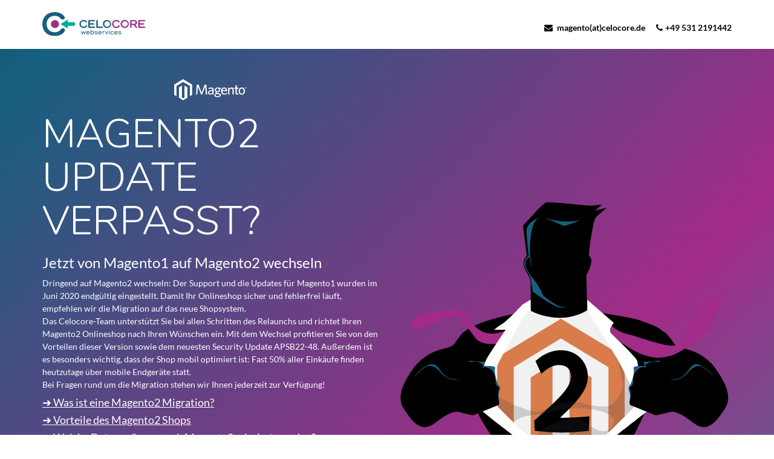

--- FILE ---
content_type: text/html; charset=utf-8
request_url: https://www.celocore.de/magento2-update/
body_size: 15857
content:
<!DOCTYPE html>
<html lang="de" dir="ltr">
<head>

<meta charset="utf-8">
<!-- 
	This website is powered by TYPO3 - inspiring people to share!
	TYPO3 is a free open source Content Management Framework initially created by Kasper Skaarhoj and licensed under GNU/GPL.
	TYPO3 is copyright 1998-2018 of Kasper Skaarhoj. Extensions are copyright of their respective owners.
	Information and contribution at https://typo3.org/
-->

<base href="https://www.celocore.de">
<link rel="shortcut icon" href="/fileadmin/celoDistV7/theme/img/favicon.ico" type="image/png">

<meta name="generator" content="TYPO3 CMS">
<meta http-equiv="X-UA-Compatible" content="IE=edge,chrome=1">
<meta name="viewport" content="width=device-width, initial-scale=1.0">
<meta name="description" content="Jetzt von Magento1 auf Magento2 wechseln. Der Magento1 Support wurde Juni 2020 eingestellt. Alle Magento Versionen sind betroffen. Update &amp; Migration unverbindlich anfragen.">
<meta name="robots" content="index,follow,noarchive,noodp,noydir">


<link rel="stylesheet" type="text/css" href="/typo3temp/Assets/399d598a70.css?1747045103" media="all">
<link rel="stylesheet" type="text/css" href="/fileadmin/celoDistV7/lib/bootstrap/css/bootstrap.min.css?1452671327" media="all">
<link rel="stylesheet" type="text/css" href="/typo3conf/ext/bootstrap_core/Resources/Public/Css/content.css?1452671261" media="all">
<link rel="stylesheet" type="text/css" href="/typo3conf/ext/bootstrap_grids/Resources/Public/Flexslider2/flexslider.css?1452671262" media="all">
<link rel="stylesheet" type="text/css" href="/typo3conf/ext/we_cookie_consent/Resources/Public/Stylesheet/style.css?1592484490" media="all">
<link rel="stylesheet" type="text/css" href="/typo3temp/thratingDyn.css?1765808943" media="all">
<link rel="stylesheet" type="text/css" href="/typo3conf/ext/th_rating/Resources/Public/Css/styles.css?1620201617" media="all">
<link rel="stylesheet" type="text/css" href="/typo3conf/ext/celo_imgbox/Resources/Public/css/celo_imgbox.css?1622624680" media="all">
<link rel="stylesheet" type="text/css" href="/fileadmin/celoDistV7/theme/css/outdatedbrowser/outdated-browser.css?1603814073" media="all">
<link rel="stylesheet" type="text/css" href="/fileadmin/celoDistV7/theme/css/all.min.css?1551090715" media="all">
<link rel="stylesheet" type="text/css" href="/fileadmin/celoDistV7/theme/css/stylesCustom.css?1622032892" media="all">
<link rel="stylesheet" type="text/css" href="/fileadmin/celoDistV7/lib/font-awesome/css/font-awesome.min.css?1502292130" media="all">
<link rel="stylesheet" type="text/css" href="/fileadmin/celoDistV7/theme/css/celoStyles.css?1622553314" media="all">
<link rel="stylesheet" type="text/css" href="/fileadmin/celoDistV7/theme/css/timeline.css?1612355364" media="all">
<link rel="stylesheet" type="text/css" href="/fileadmin/celoDistV7/theme/css/celoForms.css?1600168284" media="all">



<script src="/fileadmin/celoDistV7/lib/jquery/jquery.min.js?1452671327" type="text/javascript"></script>

<script src="/typo3temp/Assets/30dfc31e5a.js?1747037656" type="text/javascript"></script>



<title>Magento1 zu Magento2 Update & Migration, Vorteile&nbsp;-&nbsp;celocore Webservices GmbH</title>                <link rel="apple-touch-icon" type="image/png" href="/fileadmin/celoDistV7/theme/img/apple-touch-icon.png"/>
                <link rel="apple-touch-icon" type="image/png" href="/fileadmin/celoDistV7/theme/img/apple-touch-icon-precomposed.png"/><link rel="alternate" hreflang="de" href="https://www.celocore.de/magento2-update/" ><link rel="alternate" hreflang="x-default" href="https://www.celocore.de/magento2-update/" >

</head>
<body>



<header class="top">
    <section>
        <div class="container">
            <div class="row">
                <div class="col-sm-3 col-xs-6">
                    <div class="logo"><a href="/"><img src="/fileadmin/celoDistV7/theme/img/Celocore_Logo.svg" class="logo img-responsive" /></a></div>
                </div>
                <div class="col-sm-9 col-xs-6">
                    
                        

                        
                            <style>
    @media(min-width:768px){
        .magento-navi {padding-top: 15px;}
        .magento-phone {padding-left: 15px !important;}
        .nolink {
            pointer-events: none;cursor: default;text-decoration: none;
        }
    }
    .magento-navi {padding-bottom: 15px;}
    .magento-navi span {padding-left: inherit; padding-right: inherit;}
    .magento-mail,
    .magento-phone { font-weight: 700; }
</style>
<p class="text-right magento-navi">
    <span class="magento-mail">
        <a href="javascript:linkTo_UnCryptMailto('pdlowr-pdjhqwrCfhorfruh1gh');">
            <span class="visible-xs"><i class="fa fa-envelope">&nbsp;</i> E-Mail schreiben</span>
            <span class="hidden-xs"><i class="fa fa-envelope">&nbsp;</i> magento(at)celocore.de</span>
        </a>

    </span>
    <span class="magento-phone">
        <a class="nolink" href="tel:00495312191442">
            <i class="fa fa-phone">&nbsp;</i>+49  531  2191442
        </a>
    </span>
</p>
                        
                        
                        
                    
                </div>
            </div>
        </div>
    </section>
    
    
        
        
        
        
        <section class="backgroundGradientGreen">
    

        <div class="container">
            <div class="row">
		<div class="col-xs-12 col-sm-12 col-md-6">
		    
        <!--DMAILER_SECTION_BOUNDARY_--><div><div class="img-left img-below">
  <div class="img-wrap">
    <figure class="image">
      <img src="/fileadmin/user_upload/landingpages/magento-logo.png" class="img-responsive img-content" alt="" width="120" height="35">
    </figure>
  </div>
  <div class="text">
    <h1>Magento2 Update verpasst?</h1>
    <h3>Jetzt von Magento1 auf Magento2 wechseln</h3>
    <p>Dringend auf Magento2 wechseln: Der Support und die Updates für Magento1 wurden im Juni 2020 endgültig eingestellt. Damit Ihr Onlineshop sicher und fehlerfrei läuft, empfehlen wir die Migration auf das neue Shopsystem.</br>

Das Celocore-Team unterstützt Sie bei allen Schritten des Relaunchs und richtet Ihren Magento2 Onlineshop nach Ihren Wünschen ein. Mit dem Wechsel profitieren Sie von den Vorteilen dieser Version sowie dem neuesten Security Update APSB22-48. Außerdem ist es besonders wichtig, dass der Shop mobil optimiert ist: Fast 50% aller Einkäufe finden heutzutage über mobile Endgeräte statt.</br>

Bei Fragen rund um die Migration stehen wir Ihnen jederzeit zur Verfügung!</p>
   <p>
      <h4><a href="#migration" class="anchor">&#10140; Was ist eine Magento2 Migration?</a></br></h4>
      <h4><a href="#vorteile" class="anchor">&#10140; Vorteile des Magento2 Shops</a></br></h4>
      <h4><a href="#b2b" class="anchor">&#10140; Welche Daten müssen nach Magento2 migriert werden?</a></br></h4>
      <h4><a href="https://www.celocore.de/magento2-updaten/">&#10140; Was ist ein Magento 2 Update2</a></br></h4>
      <h4><a href="https://www.celocore.de/magento2-update-apsb22-48/">&#10140; Magento 2 Security Update APSB22-48</a></br></h4>
    </p>
    
    
    <p>
      <a href="https://www.celocore.de/magento2-update/#mform" class="btn btn-green anchor">Jetzt wechseln</a>
    </p>
  </div>
</div>
</div><!--DMAILER_SECTION_BOUNDARY_END-->

		</div>
		<div class="hidden-xs hidden-sm col-md-6">
		    
        <img src="/fileadmin/user_upload/landingpages/hero-n3.svg" class="headerPic img-responsive">

		</div>
            </div>
        </div>
    </section>
</header>

<main>
    <section>
        <div class="container">
            
    <!--TYPO3SEARCH_begin-->
    <div class="row1 main">
            <!--DMAILER_SECTION_BOUNDARY_--><div><script type="application/ld+json">
{
  "@context": "https://schema.org/", 
  "@type": "Product", 
  "name": "Magento2 Update",
  "image": "https://www.celocore.de/fileadmin/celoDistV7/theme/img/Celocore_Logo.svg",
  "description": "DAS MAGENTO 2 UPDATE IST DA.
Jetzt von Magento 1 auf Magento 2 wechseln
Sie nutzen das Magento 1 Shopsystem? Dann wird es Zeit für ein Update Ihres Onlineshops. 
Das Celocore-Team steht Ihnen bei der Migration bei allen Schritten zur Seite. Gemeinsam und nach Ihren Wünschen setzen wir den Relaunch Ihres Magento 1 Onlineshops auf das Magento 2 Shopsystem schnell und präzise um.",
  "brand": "celocore Webservices GmbH",
  "aggregateRating": {
    "@type": "AggregateRating",
    "ratingValue": "4.8",
    "ratingCount": "77"
  }
}
</script></div><!--DMAILER_SECTION_BOUNDARY_END--><!--DMAILER_SECTION_BOUNDARY_--><div><p class="text-right"><a href="http://www.freepik.com" target="_blank">Designed by Freepik</a></p></div><!--DMAILER_SECTION_BOUNDARY_END--><!--DMAILER_SECTION_BOUNDARY_--><div class="csc-space-before-30 csc-space-after-85"><div class="row"><div class="  col-md-6  "><!--DMAILER_SECTION_BOUNDARY_--><div class="csc-space-after-20"><h2>Nehmen Sie jetzt Kontakt auf und wechseln Sie auf Magento 2</h2></div><!--DMAILER_SECTION_BOUNDARY_END--><!--DMAILER_SECTION_BOUNDARY_--><div><div class="Tx-Formhandler">
		
<span id="mform"></span>
<form action="/magento2-update/#mform" method="post" name="celocore-magento"><fieldset style="display: none;">
			<input type="hidden" name="id" value="96" />
			<input type="hidden" name="magento[submitted]" value="1" />
		
			<input type="hidden" name="magento[randomID]" value="9ba231c72b12fd10b4f45d38f51491b1" />
		
			<input type="hidden" id="removeFile-9ba231c72b12fd10b4f45d38f51491b1" name="magento[removeFile]" value="" />
		
			<input type="hidden" id="removeFileField-9ba231c72b12fd10b4f45d38f51491b1" name="magento[removeFileField]" value="" />
		
			<input type="hidden" id="submitField-9ba231c72b12fd10b4f45d38f51491b1" name="magento[submitField]" value="" />
		
			<input type="hidden"  name="magento[step-2-next]"  id="ieHiddenField-9ba231c72b12fd10b4f45d38f51491b1" value="1" />
		</fieldset>
    <input type="hidden" name="magento[formtime]" value="1769266242" />
    <input type="hidden" name="id" value="96" />
    <input type="hidden" name="magento[submitted]" value="1" />
    <div class="form-group">
        <label class="text-right">Name*</label>
        <div class="">
            
            <input type="text" class="form-control" name="magento[mName]" id="mName" value="" placeholder="Max Mustermann">
        </div>
    </div>
    <div class="form-group">
        <label class="text-right">E-Mail-Adresse*</label>
        <div class="">
            
            <input type="text" class="form-control" name="magento[mEmail]" id="mEmail" value="" placeholder="beispiel@mail.de">
        </div>
    </div>
    <div class="form-group">
        <label class="text-right">Unternehmen</label>
        <input type="text" class="form-control" name="magento[mCompany]" id="cPhone" value="" placeholder="Beispielfirma">
    </div>
    <div class="form-group">
        <label class="text-right">Nachricht*</label>
        <div class="">
            
            <textarea name="magento[mMessage]" id="mMessage" rows="5" placeholder="Beispieltext"></textarea>
        </div>
    </div>
    <div class="form-group">
        <div class="">      
            
            <div class="checkbox">
                <label for="agreement"><input type="checkbox" id="agreement" name="magento[agreement]" value="Ich bin damit einverstanden, dass meine Daten zur Bearbeitung meiner Anfrage verwendet werden."  />Mit dem Absenden dieses Formulares erklären Sie sich damit einverstanden, dass Ihre Daten zur Bearbeitung Ihrer Anfrage verwendet werden. Weitere Informationen hierzu und zum Widerruf finden Sie in unserer <a class="legal-link" href="/datenschutzbestimmungen/" target="_blank">Erklärung zum Datenschutz</a>.*</label>
            </div>
        </div>
    </div>
    
    <div class="form-group">
        <button type="submit" class="btn btn-green" name="magento[btn_send]" style="margin-bottom:15px;">Anfrage abschicken</button>
    </div>
    <div class="form-group">
        <div style="margin-bottom:15px;">Felder mit * sind Pflichtfelder.</div>
    </div>
</form>

	</div>
	</div><!--DMAILER_SECTION_BOUNDARY_END--></div><div class="  col-md-1  "></div><div class="  col-md-5  "><!--DMAILER_SECTION_BOUNDARY_--><div><h2 class="csc-firstHeader">Wir unterstützen Sie beim Wechsel</h2></div><!--DMAILER_SECTION_BOUNDARY_END--><!--DMAILER_SECTION_BOUNDARY_--><div><div class="img-header-3 img-beside-left img-beside csc-textpic-intext-left-nowrap-130 csc-textpic-equalheight"><div class="img-wrap"><figure class="image"><img src="/fileadmin/_processed_/e/e/csm_tiny-head-eric_8cc8117835.jpg" width="110" height="110" class="img-circle img-responsive img-content" alt=""></figure></div><div class="text"><h3>Für unsere Kunden sind wir immer erreichbar</h3><p>Wir  reden mit Ihnen immer verständlich – auch über Fachthemen. Die  Maßnahmen, die wir empfehlen, sollen einen Mehrwert für Ihr Unternehmen  ergeben. Wir sind unkompliziert, lieben schlanke Strukturen und  reagieren schnell. </p></div></div></div><!--DMAILER_SECTION_BOUNDARY_END--><!--DMAILER_SECTION_BOUNDARY_--><div><div class="img-header-3 img-beside-left img-beside csc-textpic-intext-left-nowrap-130"><div class="img-wrap"><figure class="image"><img src="/fileadmin/user_upload/landingpages/manpower.svg" width="110" height="110" class="img-responsive img-content" alt=""></figure></div><div class="text"><h3>15+ Jahre Erfolg</h3><p>Erfahrung: Celocore besteht in der Urform seit 2006. 2015 erfindet sich Celocore neu und legt noch einen drauf: Die fundierte technische Erfahrung wird ergänzt durch umfassendes Marketing-Knowhow. Der Claim war schnell gefunden: Celocore macht Marken digital. </p></div></div></div><!--DMAILER_SECTION_BOUNDARY_END--><!--DMAILER_SECTION_BOUNDARY_--><div><div class="img-header-3 img-beside-left img-beside csc-textpic-intext-left-nowrap-130"><div class="img-wrap"><figure class="image"><img src="/fileadmin/user_upload/landingpages/digital.svg" width="110" height="110" class="img-responsive img-content" alt=""></figure></div><div class="text"><h3>Wir sind mit dem Internet aufgewachsen</h3><p>Digital Natives: Web &amp; Co gehört für uns wie selbstverständlich dazu – selbst nach Feierabend. Die Gestaltung und Entwicklung von digitalen Medien geht uns daher leicht von der Hand und macht uns viel Spaß – Sie sehen es am Ergebnis.</p></div></div></div><!--DMAILER_SECTION_BOUNDARY_END--></div></div></div><!--DMAILER_SECTION_BOUNDARY_END--><!--DMAILER_SECTION_BOUNDARY_--><div><span id="migration"></span></div><!--DMAILER_SECTION_BOUNDARY_END--><!--DMAILER_SECTION_BOUNDARY_--><div class="heading csc-space-before-50 csc-space-after-50"><h2>Was ist eine Magento2 Migration?</h2></div><!--DMAILER_SECTION_BOUNDARY_END--><!--DMAILER_SECTION_BOUNDARY_--><div class="csc-space-after-30"><div class="row"><div class="  col-md-6  "><!--DMAILER_SECTION_BOUNDARY_--><div><p>Ein Magento 1.9 Shop lässt sich leider von Haus aus nicht direkt auf Magento 2.X updaten. Bei einer Migration geht es nicht um ein simples Update oder den einfachen Austausch von Dateien. Wir müssen aus Ihrem bestehenden Shop Daten migrieren, d.h. von einer bestehenden Installation auf den neuen Magento 2 Shop übertragen. Dabei entedecken wir erfahrungsgemäß viele individuelle Fehler und Funktionen müßen manuell ergänzt werden. Diese Arbeit ist nichts für Laien bzw. &quot;Backend-Admins&quot;. Hier muß noch aktiv mit dem Server und der Datenbank gearbeitet werden. Deswegen spricht man von einer Magento 2 Migration.</p>
<p>Je mehr Extensions und Individual-Lösungen verbaut worden sind im bestehenden Magento 1, um so komplexer werden die einzelnen Schritte beim Upgrade zu Magento 2. Weiterhin ist der gesamte Vorgang durch die Magento Entwickler leider nicht ausführlich dokumentiert und bestenfalls als experimentell zu bezeichnen. Selbst anscheinend kleine Probleme erfordern häufig eine umfassende Fehleranalyse des gesamten Systems. Dies alles ist gegenüber normalen Updates (z.B. von von Magento 1.8 auf 1.9) oft mit mehr Aufwand verbunden.<br /><br />Unsere Entwickler können hier auf langjährige Erfahrungswerte von erfolgreichen Migrationen, auch von Fremdsystemen, zurückblicken. Nach einer Analyse Ihres bestehenden Shops beraten wir Sie gerne, wie wir sicher und effizient Ihr<strong> Magento 1 zu Magento 2 migrieren</strong> können.</p>
<p class="text-center"><a href="/magento2-update/#kontakt" class="btn btn-green">Sprechen Sie mit unseren Experten!</a></p></div><!--DMAILER_SECTION_BOUNDARY_END--></div><div class="  col-md-6  "><!--DMAILER_SECTION_BOUNDARY_--><div><div class="img-center img-above"><div class="img-wrap"><div class="img-center-outer"><div class="img-center-inner"><figure class="image"><img src="/fileadmin/user_upload/landingpages/update.svg" width="300" height="244" class="img-responsive img-content" alt="Magento2 Migration &amp; Update"></figure></div></div></div></div></div><!--DMAILER_SECTION_BOUNDARY_END--></div></div></div><!--DMAILER_SECTION_BOUNDARY_END--><!--DMAILER_SECTION_BOUNDARY_--></div></div>
</section>
<section class="fullwidthmagentaBG"><div class="container"><div><div class="simplerow"><!--DMAILER_SECTION_BOUNDARY_--><div class="csc-space-before-50 csc-space-after-20"><div class="row"><div class="  col-md-2  "></div><div class="  col-md-8  "><!--DMAILER_SECTION_BOUNDARY_--><div><h2 class="text-center">Was ist, wenn ich nur eine Datenmigration benötige?</h2>
<p class="text-center"><a href="/magento2-update/#kontakt" class="btn btn-green">Sprechen Sie mit unseren Experten!</a></p></div><!--DMAILER_SECTION_BOUNDARY_END--></div><div class="  col-md-2  "></div></div></div><!--DMAILER_SECTION_BOUNDARY_END--></div></div></div></section>
<section>
    <div class="container"><!--DMAILER_SECTION_BOUNDARY_END--><!--DMAILER_SECTION_BOUNDARY_--></div></div>
</section>
<section class="fullwidthgreyBG"><div class="container"><div><div class="simplerow"><!--DMAILER_SECTION_BOUNDARY_--><div><span id="betroffen"></span></div><!--DMAILER_SECTION_BOUNDARY_END--><!--DMAILER_SECTION_BOUNDARY_--><div class="csc-space-before-85 csc-space-after-75"><div class="row"><div class="  col-md-1  "></div><div class="  col-md-10  "><!--DMAILER_SECTION_BOUNDARY_--><div><h4 style="color: rgb(162, 41, 135);"> Darum sollten Sie jetzt umsteigen</h4>
<h2>Alle Magento Versionen sind betroffen</h2>
<p>Magento hat <a href="https://magento.com/blog/magento-news/supporting-magento-1-through-june-2020" title="Magento1 Ende" target="_blank" class="external-link-new-window">offiziell bekannt</a> gegeben, dass alle Versionen von Magento 1 seit 30. Juni 2020 das End-of-Life (EOL) erreichen haben. Das bedeutet, dass nach diesem Datum keine Qualitätskorrekturen oder Sicherheitspatches für Magento 1 bereitgestellt werden. Wenn Sie immer noch Magento 1 verwenden, sollten Sie jetzt auf Magento 2 oder eine andere Plattform migrieren. Wenn Sie dies nicht tun, könnte Ihr Magento Shop anfällig für Sicherheitsverletzungen sein und die<a href="https://www.pcisecuritystandards.org/" target="_blank" class="external-link-new-window"> Payment Card Industry Data Security Standards (PCI DSS)</a> der Zahlungsdienstleister nicht einhalten. Sie könnten dann wahrscheinlich keine Zahlungen mehr über Ihren Shop abwicklen.</p></div><!--DMAILER_SECTION_BOUNDARY_END--><!--DMAILER_SECTION_BOUNDARY_--><div><p class="text-center"><a class="btn btn-green" href="https://www.celocore.de/magento2-update/#kontakt">Jetzt umsteigen!</a></p></div><!--DMAILER_SECTION_BOUNDARY_END--></div><div class="  col-md-1  "></div></div></div><!--DMAILER_SECTION_BOUNDARY_END--></div></div></div></section>
<section>
    <div class="container"><!--DMAILER_SECTION_BOUNDARY_END--><!--DMAILER_SECTION_BOUNDARY_--><div><span id="vorteile"></span></div><!--DMAILER_SECTION_BOUNDARY_END--><!--DMAILER_SECTION_BOUNDARY_--><div class="csc-space-before-85 csc-space-after-75"><div class="row"><div class="  col-md-2  "></div><div class="  col-md-8  "><!--DMAILER_SECTION_BOUNDARY_--><div><h4 style="color: rgb(162, 41, 135);">Nachhaltig besser</h4>
<h2>Vorteile des Magento 2 Shops</h2>
<p>Das Hauptanliegen von Magento 2 ist es, die Benutzerfreundlichkeit im Vergleich zu Magento 1 nachhaltig zu verbessern. Magento 2 bietet zahlreiche erweiterte Funktionen, die es ihnen als Shopbetreiber ermöglichen, Ihren Kunden ein hochwertiges und besseres Einkaufserlebnis zu bieten. Magento 2 lädt schneller beim Seitenaufbau, ist einfacher zu bedienen, bietet bessere Sicherheitsfunktionen und ist in hohem Maße anpassbar. Mit Tausenden von Entwicklern auf der ganzen Welt wurde die Plattform im Laufe der Jahre ausgiebig getestet und verbessert und kann mit einer Fülle von Erweiterungen um eine Vielzahl von Funktionen erweitert werden.</p></div><!--DMAILER_SECTION_BOUNDARY_END--><!--DMAILER_SECTION_BOUNDARY_--><div><div class="row"><div class="  col-md-6  "><!--DMAILER_SECTION_BOUNDARY_--><div><ul><li>Suchmaschinen Optimiertes Shopsystem: Fortgeschrittene SEO-Einstellungen für mehr Traffic durch die organische Suche</li><li>Produkte können für Kunden noch ansprechender dargestellt werden, beispielsweise durch das Einbinden von Videos wurde vereinfacht </li><li>Verbesserungen der Kundenerfahrung mit optimierten Warenkorb/Kasse</li><li>Große Flexibilität im Layout für Developer und Shopbetreiber</li><li>Verbesserte technische Architektur und neue Optimerungsmöglichkeiten für den Admin des Shopsystems</li></ul></div><!--DMAILER_SECTION_BOUNDARY_END--></div><div class="  col-md-6  "><!--DMAILER_SECTION_BOUNDARY_--><div><ul><li>Das Backend des Onlineshops kann nun auch mobil bearbeitet werden </li><li>Schnellere Ladegeschwindigkeit des Shops und verbessertes Full-Page Cashing </li><li>Unterstützung der Suchmaschine &quot;Elasticsearch&quot;, so dass Ihre Kunden immer das gewünschte Produkt finden</li></ul></div><!--DMAILER_SECTION_BOUNDARY_END--></div></div></div><!--DMAILER_SECTION_BOUNDARY_END--><!--DMAILER_SECTION_BOUNDARY_--><div><p class="text-center"><a class="btn btn-green" href="https://www.celocore.de/magento2-update/#kontakt">Jetzt mehr erfahren</a></p></div><!--DMAILER_SECTION_BOUNDARY_END--></div><div class="  col-md-2  "></div></div></div><!--DMAILER_SECTION_BOUNDARY_END--><!--DMAILER_SECTION_BOUNDARY_--></div></div>
</section>
<section class="fullwidthgreyBG"><div class="container"><div><div class="simplerow"><!--DMAILER_SECTION_BOUNDARY_--><div><span id="mobil"></span></div><!--DMAILER_SECTION_BOUNDARY_END--><!--DMAILER_SECTION_BOUNDARY_--><div class="csc-space-before-85 csc-space-after-75"><div class="row"><div class="  col-md-1  "></div><div class="  col-md-10  "><!--DMAILER_SECTION_BOUNDARY_--><div><div class="row"><div class="  col-md-6  "><!--DMAILER_SECTION_BOUNDARY_--><div><h4 style="color: rgb(162, 41, 135); ">Besseres mobiles Einkaufen</h4>
<h2>Fast 50% aller Einkäufe finden mobil statt</h2>
<p>Fast 50% der Transaktionen, die online stattfinden, werden heute über mobile Geräte abgewickelt. Da das Surfen auf mobilen Geräten langsamer und komplizierter ist, verlassen sich die Käufer stark auf die Suche in Onlineshops. Mit Magento 2 wurde die Suchfunktion erheblich verbessert, um es den Käufern zu erleichtern, das gesuchte Produkt zu finden. </p>
<p> Kombiniert mit einer verbesserten Lade-Geschwindigkeit und einem mobile-freundlichen Checkout kann die Konversionsrate durch mobile Endgeräte mit Magento 2 deutlich verbessert werden.</p>
<p> Da Google bereits erwähnt hat, dass es jetzt die Leistung einer Website auf dem Handy misst, bevor es die Leistung auf dem Desktop überprüft, profitieren auch Sie von den Suchergebnissen mit Hilfe von Magento 2 und seinen Verbesserungen für mobile Endgeräte. </p></div><!--DMAILER_SECTION_BOUNDARY_END--><!--DMAILER_SECTION_BOUNDARY_--><div><p class="text-center"><a class="btn btn-green" href="https://www.celocore.de/magento2-update/#kontakt">Jetzt umsteigen</a></p></div><!--DMAILER_SECTION_BOUNDARY_END--></div><div class="  col-md-6  "><!--DMAILER_SECTION_BOUNDARY_--><div><div class="img-center img-above"><div class="img-wrap"><div class="img-center-outer"><div class="img-center-inner"><figure class="image"><img src="/fileadmin/user_upload/landingpages/mobiles-einkaufen.svg" width="310" height="504" class="img-responsive img-content" alt=""></figure></div></div></div><div class="text"><p> <small> <a href="http://www.freepik.com" target="_blank">Designed by upklyak / Freepik</a></small></p></div></div></div><!--DMAILER_SECTION_BOUNDARY_END--></div></div></div><!--DMAILER_SECTION_BOUNDARY_END--></div><div class="  col-md-1  "></div></div></div><!--DMAILER_SECTION_BOUNDARY_END--></div></div></div></section>
<section>
    <div class="container"><!--DMAILER_SECTION_BOUNDARY_END--><!--DMAILER_SECTION_BOUNDARY_--><div><span id="b2b"></span></div><!--DMAILER_SECTION_BOUNDARY_END--><!--DMAILER_SECTION_BOUNDARY_--><div class="csc-space-before-85 csc-space-after-75"><div class="row"><div class="  col-md-2  "></div><div class="  col-md-8  "><!--DMAILER_SECTION_BOUNDARY_--><div><h4 style="color: rgb(162, 41, 135); ">Kunden und Bestellungen</h4>
<h2>Welche Daten müssen nach Magento2 migriert werden?</h2>
<p>Ein Upgrade auf Magento 2 ist nicht mit einigen Klicks erledigt, auch das Magento 2 Shopsystem muss erst konfiguriert und angepasst werden. Das Grundgerüst für eine einfach strukturierte Plattform haben wir bereits entwickelt - spezielle Wünsche von Ihnen können wir selbstverständlich noch hinzufügen. </p>
<p> Mit unsere Lösung für die neue Magento 2 Software lässt sich ein Wechsel sicher durchführen. Um eine elegante Lösung des Updates der eCommerce Software zu entwickeln haben wir unsere gesamte Agenturerfahrung der letzten Jahre zum Einsatz gebracht.</p>
<p><strong>Diese Shop Elemente sind bei einer Migration der Magento 1 Enterprise auf Magento 2 am wichtigsten:<br /></strong></p><ol><p><li> Umzug der Kundendaten und Bestellhistorie des Onlineshops<br /></p><ul><li>die Bestandsdaten sind der Kern eines jeden Shops </li><li>der Umzug in die neue Magento Software ist elementar </li></ul><p></li><li>Erstellung einer Kategoriestruktur auf Basis der Bestehenden<br /></p><ul><li>dabei kann das Design des Frontends aus dem bestehenden Shops übernommen werden, auf Wunsch gestalten wir gerne ein neues </li></ul><p></li><li>Migration der Produktdaten in das neue Magento System 	<br /></p><ul><li>technische Lösung möglich, um Produktdaten fehlerfrei in das neue Shopsystem zu Übertragen </li></ul><p></li><li>Schnittstellen, Module und Extensions müssen überprüft werden, ob eine einfache Migration möglich ist und ob diese Erweiterungen noch gebraucht werden. </li></p></ol></div><!--DMAILER_SECTION_BOUNDARY_END--><!--DMAILER_SECTION_BOUNDARY_--><div><p class="text-center"><a class="btn btn-green" href="https://www.celocore.de/magento2-update/#kontakt">Jetzt umsteigen</a></p></div><!--DMAILER_SECTION_BOUNDARY_END--></div><div class="  col-md-2  "></div></div></div><!--DMAILER_SECTION_BOUNDARY_END--><!--DMAILER_SECTION_BOUNDARY_--></div></div>
</section>
<section class="fullwidthgreyBG"><div class="container"><div><div class="simplerow"><!--DMAILER_SECTION_BOUNDARY_--><div class="csc-space-before-85 csc-space-after-75"><div class="row"><div class="  col-md-1  "></div><div class="  col-md-10  "><!--DMAILER_SECTION_BOUNDARY_--><div><div class="row"><div class="  col-md-6  "><!--DMAILER_SECTION_BOUNDARY_--><div><div class="img-center img-above"><div class="img-wrap"><div class="img-center-outer"><div class="img-center-inner"><figure class="image"><img src="/fileadmin/user_upload/landingpages/rocket.svg" width="200" height="494" class="img-responsive img-content" alt=""></figure></div></div></div><div class="text"><p><small> <a href="http://www.freepik.com" target="_blank">Designed by upklyak / Freepik</a></small></p></div></div></div><!--DMAILER_SECTION_BOUNDARY_END--></div><div class="  col-md-6  "><!--DMAILER_SECTION_BOUNDARY_--><div class="csc-space-before-85 csc-space-after-60"><h4 style="color: rgb(162, 41, 135);">Jetzt durchstarten</h4>
<h2>Unser Fazit</h2>
<p> Alle Online-Shops, die noch Magento 1 zur Zeit verwenden, werden von den neuen Funktionen und Leistungsverbesserungen, wenn sie zu der Magento 2 Community oder Enterprise Edition wechseln, profitieren. Auch wenn der Migrationsprozess durchaus umfangreich sein kann, kann das celocore Team als professionelle Magento 2-Entwicklungsagentur das Update für Sie einfacher und zeitsparender gestalten.<br /><br />Die wechselnden Kundentrends machen das Update unumgänglich. Mit seinem reaktionsschnellen Build, dem optimierten Checkout-Prozess, den neuen Funktionen und der verbesserten Effizienz ist Magento 2 der zukunftsweisende Weg für Ihren Online-Shop.&nbsp; Magento 1 hingegen wird ab Sommer 2020 nicht mehr weiter entwickelt. Der Support wird eingestellt.<br /><br />Da es mehrere große Unterschiede zwischen Magento 1 und Magento2 gibt, erfodert die Migration ein seriöses Engagement von der Planungs- bis zur Implementierungsphase. Unser professioneller Update-Service stellt für Sie als Shop-Betreiber sicher, dass das Magento 2 Update reibungslos und effektiv verläuft.<br /><br /></p></div><!--DMAILER_SECTION_BOUNDARY_END--></div></div></div><!--DMAILER_SECTION_BOUNDARY_END--></div><div class="  col-md-1  "></div></div></div><!--DMAILER_SECTION_BOUNDARY_END--></div></div></div></section>
<section>
    <div class="container"><!--DMAILER_SECTION_BOUNDARY_END--><!--DMAILER_SECTION_BOUNDARY_--><div class="heading csc-space-before-85 csc-space-after-60"><h2 class="text-center">Aktuelle Magento 2 Shops</h2></div><!--DMAILER_SECTION_BOUNDARY_END--><!--DMAILER_SECTION_BOUNDARY_--><div class="csc-space-before-50 csc-space-after-50"><div class="row"><div class="  col-md-4  "><!--DMAILER_SECTION_BOUNDARY_--><div><div class="img-center img-above"><div class="img-wrap"><div class="img-center-outer"><div class="img-center-inner"><figure class="image"><a href="https://www.wm-meyer-anhaenger.de/" target="_blank"><img src="/fileadmin/user_upload/referenzen/projekt-wmmeyer.jpg" width="768" height="500" class="img-responsive img-content" alt=""></a></figure></div></div></div><div class="text"><h4>wm meyer Anhänger GmbH</h4></div></div></div><!--DMAILER_SECTION_BOUNDARY_END--></div><div class="  col-md-4  "><!--DMAILER_SECTION_BOUNDARY_--><div><div class="img-center img-above"><div class="img-wrap"><div class="img-center-outer"><div class="img-center-inner"><figure class="image"><a href="https://www.zeolith-bentonit-versand.de/" target="_blank"><img src="/fileadmin/user_upload/referenzen/projekt-zeolith.jpg" width="768" height="500" class="img-responsive img-content" alt=""></a></figure></div></div></div><div class="text"><h4>Zeolith-Bentonit-Versand.de</h4></div></div></div><!--DMAILER_SECTION_BOUNDARY_END--></div><div class="  col-md-4  "><!--DMAILER_SECTION_BOUNDARY_--><div><div class="img-center img-above"><div class="img-wrap"><div class="img-center-outer"><div class="img-center-inner"><figure class="image"><a href="https://www.falkum.de/" target="_blank"><img src="/fileadmin/user_upload/referenzen/projekt-falkum.jpg" width="768" height="500" class="img-responsive img-content" alt=""></a></figure></div></div></div><div class="text"><h4> Tabakhaus Falkum Miltenberg</h4></div></div></div><!--DMAILER_SECTION_BOUNDARY_END--></div></div></div><!--DMAILER_SECTION_BOUNDARY_END--><!--DMAILER_SECTION_BOUNDARY_--><div><hr></div><!--DMAILER_SECTION_BOUNDARY_END--><!--DMAILER_SECTION_BOUNDARY_--><div><p class="text-right"><strong><a href="/referenzen/" class="btn btn-purple">Weitere Projekte</a></strong> </p></div><!--DMAILER_SECTION_BOUNDARY_END--><!--DMAILER_SECTION_BOUNDARY_--><div><a id="faq"></a>
</div><!--DMAILER_SECTION_BOUNDARY_END--><!--DMAILER_SECTION_BOUNDARY_--><div class="heading csc-space-before-85 csc-space-after-60"><h2 class="text-center">Häufige Fragen zum Wechsel auf Magento 2</h2></div><!--DMAILER_SECTION_BOUNDARY_END--><!--DMAILER_SECTION_BOUNDARY_--><div class="faq csc-space-before-55"><div class="panel-group" id="accordion-2382"><div class="panel panel-default"><div class="panel-heading"><a class="accordion-toggle" data-parent="#accordion-2382" href="#collapse-2736" data-toggle="collapse"><h4>Funktioniert Paypal mit Magento1 noch nach dem 30.06.2020?</h4></a></div><div id="collapse-2736" class="panel-collapse collapse"><div class="panel-body"><div><p>Von Paypal gibt es keine keine klare Information, ob Paypal noch Zahlungen akzeptiert, wenn der Händler weiterhin Magento 1 verwendet. </p>
<p> <a href="https://www.paypal.com/us/smarthelp/article/magento-1-end-of-life-announcement-ts2249" target="_blank" class="external-link-new-window">https://www.paypal.com/us/smarthelp/article/magento-1-end-of-life-announcement-ts2249 </a></p>
<p>Unsere persönliche Einschätzung der Lage, nach den Infos und Meinung der letzten Monate im Netz: </p>
<p> PayPal funtkioniert erstmal noch nach dem 30.06.2020. Aber Stein des Anstoßes der Überlegung Paypal für Magento 1 zu deaktivieren sind die PCI DSS Sicherheitsanforderungen, die von den Kreditkartenfirmen selbst stammen. Paypal arbeit mit Kreditkartenfirmen zusammen und hältsich sich auch daran. Anforderungen der PCI DSS Vorgaben müssen aber tatsächlich nur dann umgesetzt werden, wenn Kreditkartendaten direkt im Webshop eingehen und damit effektiv Zahlungen durchgeführt werden. Werden Kreditkartendaten aber &quot;nur&quot; bei PayPal eingegeben bzw. hinterlegt, ist wiederrum PayPal selbst für die Erfüllung des PCI DSS Standards verantwortlich. Damit funktioniert die Paypal-Schnittstelle in Ihrem Magento1 Shop erstmal weiter. Das kann sich aber jederzeit ohne Vorankündigung ändern.</p>
<p> Verbindliche Infos seitens Paypal gibt es leider nicht. </p></div></div></div></div><div class="panel panel-default"><div class="panel-heading"><a class="accordion-toggle" data-parent="#accordion-2382" href="#collapse-2379" data-toggle="collapse"><h4>Was passiert, wenn ein Shopsystem nicht auf Magento 2 migriert wird?</h4></a></div><div id="collapse-2379" class="panel-collapse collapse"><div class="panel-body"><div><ul><li>Es gibt keine neuen Sicherheitsupdates mehr. Ihr Shop ist verwundbar. Das Risiko einer Datenpanne steigt. Benutzer von Magento 1 werden nach dem 30. Juni 2020 zu einem Sicherheitsrisiko. Der Schaden, der Ihrer Marke und Ihrem Ruf durch eine solche &quot;Panne&quot; entsteht, kann lang anhaltend sein.</li><li>Hacker haben eine leichtes Ziel und könnten in den veralteten Magento 1Shops beispielsweise Kundendaten stehlen</li><li>Zahlungssysteme, wie PayPal und Kreditkarten, werden zeitnah nicht mehr verfügbar sein. <br />Sie erfüllen außerdem nicht mehr die Datensicherheitsstandards der Zahlungskartenindustrie (PCI DSS). Die globalen PCI DSS-Standards werden von Kreditkartensystemen (wie Visa und Mastercard) festgelegt und gelten für alle Händler und Shop-Betreiber, die Kreditkarten-Zahlungen verarbeiten. Eine dieser Anforderungen, besteht darin, dass Sie verfügbare Sicherheits-Patches implementieren müssen, um Ihre zahlungsbezogenen Systeme sicher und geschützt zu halten.<br /><br />Kürzlich hat starke Visa Bedenken bezüglich dem Ende von Magento 1 (EOL) geäußert und betont, dass dringender Handlungsbedarf für Shop-Betreiber besteht. Sie fordern beispielsweise von den Zahlungsanbietern, ihre Händler zur Migration auf eine anbietergestützte Version oder eine alternative Plattform zu ermutigen.<br /><br />In Bezug auf die Einhaltung des PCI DSS betonen sie, dass die Nicht-Migration von eines Magento 1 E-Commerce-Shops bis Juni 2020 dazu führen wird, dass Händler die PCI DSS-Konformität nicht mehr einhalten können.</li></ul></div></div></div></div><div class="panel panel-default"><div class="panel-heading"><a class="accordion-toggle" data-parent="#accordion-2382" href="#collapse-2378" data-toggle="collapse"><h4>Wird mein Magento 1 Shopsystem nach dem Update sofort Funktionsunfähig?</h4></a></div><div id="collapse-2378" class="panel-collapse collapse"><div class="panel-body"><div><p>Nein, es ist ähnlich wie bei einem Windowsupdate, der Shop wird weiter funktionieren, es gibt jedoch weder Support noch Updates.</p></div></div></div></div><div class="panel panel-default"><div class="panel-heading"><a class="accordion-toggle" data-parent="#accordion-2382" href="#collapse-2377" data-toggle="collapse"><h4>Welche Shop Daten werden migriert?</h4></a></div><div id="collapse-2377" class="panel-collapse collapse"><div class="panel-body"><div><ul><li>Struktur der URLs</li><li>Produkte und Kategorien (dazu gehören auch Kundenberwertungen und Bilder)</li><li>Bestandskundendaten, Bestellungen, Zahlungsdaten, Versandinformationen</li></ul></div></div></div></div><div class="panel panel-default"><div class="panel-heading"><a class="accordion-toggle" data-parent="#accordion-2382" href="#collapse-2667" data-toggle="collapse"><h4>Muss ich auch den Server meines Onlineshops wechseln?</h4></a></div><div id="collapse-2667" class="panel-collapse collapse"><div class="panel-body"><div><p>Ihre Kunden schätzen Webgeschwindigkeit und Zuverlässigkeit. Eine schneller und zuverlässiger Shop hat positive Auswirkungen auf Ihre Kundenzufriedenheit, Kundentreue, Konversionsraten und Einnahmen. Hosting-Unternehmen, die sich auf das Hosting von Magento spezialisiert haben, wissen sehr gut, was benötigt wird, um Magento schnell und zuverlässig zum Laufen zu bringen. Sie verfügen in der Regel über die richtigen Ressourcen, damit Ihr Online-Shop Ihren Kunden ein besseres Einkaufserlebnis bieten kann.<br /><br />Bei der Hosting-Leistung für Magento 2 geht es um die Kombination von Spitzen-Hardware mit stark optimierten Software-Konfigurationen wie Datenbank-Performance-Tuning, Tuning auf Betriebssystemebene, Webserver-Optimierung, Netzwerk-Optimierung, Sicherheitserweiterungen und Backup-Strategie. Die auf Magento 2 spezialisierten Hosting-Unternehmen haben all dies durch strenge Tests der Hardware- und Softwarekonfigurationen ermittelt, wodurch sie einen deutlich höheren Transktionsdurchsatz anbieten können.<br /><br />Sie könnten Magento natürlich auf einem weniger leistungsfähigen, nicht optimierten Hosting-Angebot installieren, aber Magento ist ressourcenhungrig, und das Ergebnis wäre ein träger und schleppender Shop sein. Die Leistung spielt für jede Shop eine Rolle, ist aber für E-Commerce-Websites mit Magento 2 von entscheidender Bedeutung.</p></div></div></div></div><div class="panel panel-default"><div class="panel-heading"><a class="accordion-toggle" data-parent="#accordion-2382" href="#collapse-2676" data-toggle="collapse"><h4>Verringert sich die Ladezeit meines Shops mit Magento 2?</h4></a></div><div id="collapse-2676" class="panel-collapse collapse"><div class="panel-body"><div><p>Ja, Magento 2 ist schneller.</p>
<p>Die ursprüngliche Version Magento 1, die eine kostenlose Version ist, unterstützt kein ganzseitiges Caching und kann nicht eine große Anzahl von Transaktionen in kurzer Zeit bewältigen. Selbst die Anzahl der Seitenaufrufe, die sie in einer Stunde bewältigen kann, beträgt nur 200.000. Auf der anderen Seite kann die neue Version - Magento 2 10 Millionen Seitenaufrufe in einer Stunde bewältigen.<br /><br />Darüber hinaus erfordert Magento 2 Mysql 5.6. Dies wurde ausschließlich erstellt, um eine schnellere Bearbeitung von Anfragen, Caching sowie die Neuindizierung zu ermöglichen (ein Prozess, mit dessen Hilfe Magento gewährleistet, dass die Produktdaten, URLs und der Bestand aktualisiert werden, sobald die Attribute, Produkte oder andere Teile des Katalogs aktualisiert werden).<br /><br />Der Re-Indizierungsmechanismus ist in Magento 2 effizienter und hat einen geringeren Einfluss auf die Gesamtleistung des Online-Shops. Abgesehen von Mysql 5.6 benötigt die neue Version von Magento auch eine aktualisierte Version von PHP, um den Caching-Prozess zu verbessern und die Ladezeiten zu verkürzen.<br /><br />Im Vergleich zu Magento 1 <strong>ist Magento 2 leistungsfähiger und bietet Ihnen außerdem die Flexibilität</strong>, mit Datenbanksystemen wie Postgress zu arbeiten, einem System, das von vielen Entwicklern von E-Commerce-Websites gegenüber Mysql bevorzugt wird.</p></div></div></div></div><div class="panel panel-default"><div class="panel-heading"><a class="accordion-toggle" data-parent="#accordion-2382" href="#collapse-2677" data-toggle="collapse"><h4>Was hat sich an der Admin-Schnittstelle in Magento 2 verbessert?</h4></a></div><div id="collapse-2677" class="panel-collapse collapse"><div class="panel-body"><div><p>Während Magento 1 eine breite Palette von Werkzeugen bietet, mit deren Hilfe Website-Besitzer ihren Shop anpassen können, empfinden viele Menschen die Admin-Oberfläche der Originalversion als verwirrend. Besonders, wenn Sie es zum ersten Mal verwenden, können Sie es einschüchternd finden. Außerdem ist sie nicht für Mobiltelefone konzipiert. Mit Magento 2 wurde die Admin-Benutzeroberfläche erheblich verbessert.</p>
<p>Es ist benutzerfreundlich und hochgradig reaktionsschnell, so dass der Benutzer leichter dorthin gelangen kann, wo er möchte, ohne mit einer Vielzahl von Optionen überfordert zu sein. Noch wichtiger ist, dass sogar die Schnittstelle für Produktseiten viel einfacher ist, da Sie nicht mehr auf mehrere Registerkarten klicken müssen, um ein Produkt zu erstellen, das mit Magento 1 ein großes Problem darstellte. Sei es das Hinzufügen von Videos von YouTube oder Vimeo oder von Bildern zum Produkt, alles kann jetzt einfach in Magento 2 erledigt werden, da Sie jetzt Standardoptionen für dieselben erhalten.</p>
<p>Während Magento 1 die gleichzeitige Bearbeitung der Produktdaten durch einen einzigen Administrator unterstützt, gibt es mit Magento 2 zusätzliche Sicherheitsvorkehrungen, mit deren Hilfe mehrere Administratoren gleichzeitig an der Website arbeiten können. Dies erleichtert es den Benutzern, ihre Produkte auf dem neuesten Stand zu halten, und macht das Team effizienter. Diese Funktion kann für größere Geschäfte mit mehreren Produkten, die stark frequentiert werden, von großem Vorteil sein.</p></div></div></div></div><div class="panel panel-default"><div class="panel-heading"><a class="accordion-toggle" data-parent="#accordion-2382" href="#collapse-2678" data-toggle="collapse"><h4>Wie wurde der Kaufprozess in Magento 2 optimiert?</h4></a></div><div id="collapse-2678" class="panel-collapse collapse"><div class="panel-body"><div><p>Das Kundenerlebnis mit Magento 2 wurde deutlich verbessert, um die &quot;Abbruchpunkte&quot; zu reduzieren, die dafür verantwortlich waren, dass Kunden ihren Einkaufswagen ohne Kauf verlassen haben. Mit Hilfe dieser Verbesserungen ist das Einkaufen für die Kunden nun einfacher und schneller. Einige der wichtigsten Verbesserungen sind:<br /><br /></p><ul><li>Vereinfachte und reibungslosere Kaufabwicklung. Es ist sehr wichtig, dass die Kasse (Checkout) so einfach wie möglich bedienbar ist, um die Konversionsraten hoch zu halten und mehr Verkäufe von modernen Kunden zu erhalten, die eine sehr geringe Toleranz für jegliche Art von Komplikationen beim Einkauf haben.</li><li>Vereinfachtes Registrierungsverfahren, das die Kunden erst nach der Bestellung eines Produkts und nicht mehr vorher ausfüllen können.</li><li>Der Checkout-Prozess zeigt Details der Bestellung in jedem Schritt des Kauf-Prozesses, um sicherzustellen, dass die Kunden sich wohl fühlen und nicht den Überblick verlieren.</li><li>Sogar die PayPal-Integration wurde mit Magento 2 verbessert: Lange Angaben wie die Rechnungsadresse müssen nun nicht mehr eingegeben werden, da diese Dinge bereits von PayPal erledigt werden.</li><li>Die endgültige Zusammenfassung der Bestellung enthält auch Fotos der Bestellung. Dies trägt zur Minimierung von Bestellfehlern bei und hilft, Retouren zu reduzieren und das Vertrauen der Käufer zu stärken, was auch zu besseren Konversionsraten führt.</li><li>Weniger verwirrende Formulare und Auswahlmöglichkeiten, wie z.B. die Registrierung eines Kontos, um es den Käufern zu erleichtern, den Kaufvorgang schneller abzuschließen </li></ul></div></div></div></div></div></div><!--DMAILER_SECTION_BOUNDARY_END--><!--DMAILER_SECTION_BOUNDARY_--><div><a id="kontakt"></a>
</div><!--DMAILER_SECTION_BOUNDARY_END--><!--DMAILER_SECTION_BOUNDARY_--><div class="csc-space-before-100"><div class="row"><div class="  col-md-6  "><!--DMAILER_SECTION_BOUNDARY_--><div class="heading"><h2 class="text-center csc-firstHeader">Wir sind für Sie da</h2><p class="text-center">&nbsp;</p></div><!--DMAILER_SECTION_BOUNDARY_END--><!--DMAILER_SECTION_BOUNDARY_--><div class="csc-space-before-50 csc-space-after-20"><div class="row"><div class="col-xs-1 col-sm-1 col-md-1  "><!--DMAILER_SECTION_BOUNDARY_--><div class="quotationMarkLeft"><p>„ </p></div><!--DMAILER_SECTION_BOUNDARY_END--></div><div class="col-xs-10 col-sm-10 col-md-10  "><!--DMAILER_SECTION_BOUNDARY_--><div class="serifText"><p>Wir bieten Ihnen frustfreie Magento Shops mit persönlichen Ansprechpartner. Egal welche Anforderungen Sie für Ihren Shop benötigen, wir haben die passende Lösung für Sie. Sie sind sich noch nicht sicher, was Sie für Ihren Shop benötigen? Sie brauchen Hilfe beim Updaten von Magento 1 auf Magento 2? Dann rufen Sie mich einfach an und lassen sich unverbindlich beraten! </p></div><!--DMAILER_SECTION_BOUNDARY_END--></div><div class="col-xs-1 col-sm-1 col-md-1  "><!--DMAILER_SECTION_BOUNDARY_--><div class="quotationMarkRight"><p>“ </p></div><!--DMAILER_SECTION_BOUNDARY_END--></div></div></div><!--DMAILER_SECTION_BOUNDARY_END--><!--DMAILER_SECTION_BOUNDARY_--><div><!--DMAILER_SECTION_BOUNDARY_--><div class="kontakt"><div class="row"><div class="col-xs-12 col-sm-12 col-md-12 col-lg-6 "><!--DMAILER_SECTION_BOUNDARY_--><div class="greenButton"><p><a href="tel:+495312191442" target="_blank"><em class="fa fa-fw"></em>&nbsp;+49 531 2191442</a></p></div><!--DMAILER_SECTION_BOUNDARY_END--></div><div class="col-xs-12 col-sm-12 col-md-12 col-lg-6 "><!--DMAILER_SECTION_BOUNDARY_--><div class="whiteButton"><p><a href="/kontakt/" class="internal-link"><em class="fa fa-fw"></em>&nbsp; kontaktieren</a></p></div><!--DMAILER_SECTION_BOUNDARY_END--></div></div></div><!--DMAILER_SECTION_BOUNDARY_END--></div><!--DMAILER_SECTION_BOUNDARY_END--></div><div class="  col-md-6  teamIMG"><!--DMAILER_SECTION_BOUNDARY_--><div class="csc-space-before-15 csc-space-after-15"><div class="img-center img-above"><div class="img-wrap"><div class="img-center-outer"><div class="img-center-inner"><figure class="image"><img src="/fileadmin/user_upload/team/tiny-head-eric.jpg" width="180" height="180" class="img-responsive img-content" alt=""></figure></div></div></div></div></div><!--DMAILER_SECTION_BOUNDARY_END--><!--DMAILER_SECTION_BOUNDARY_--><div class="contactPers csc-space-before-38"><h3 class="text-center">Eric Merten</h3><h4>Projektmanager</h4></div><!--DMAILER_SECTION_BOUNDARY_END--></div></div></div><!--DMAILER_SECTION_BOUNDARY_END--><!--DMAILER_SECTION_BOUNDARY_--><div><!--DMAILER_SECTION_BOUNDARY_--><div><p class="vat">*Preisangaben zzgl. gesetzl. MwSt. </p></div><!--DMAILER_SECTION_BOUNDARY_END--></div><!--DMAILER_SECTION_BOUNDARY_END-->
    </div>
    <!--TYPO3SEARCH_end-->

        </div>
    </section>
</main>



<footer>

  <thr:rating ratetable="tt_content" ratefield="uid" rateobjectuid="{post:uid}" ></thr:rating>

    <div class="imgLine"></div><div class="container"><div class="row"><div class="col-xs-12 col-sm-12 col-md-12"><!--DMAILER_SECTION_BOUNDARY_--><div class="csc-space-before-42 csc-space-after-50"><div class="img-center img-above"><div class="img-wrap"><div class="img-center-outer"><div class="img-center-inner"><figure class="image"><a href="/"><img src="/fileadmin/user_upload/Celocore_Logo.svg" width="195" height="46" class="img-responsive img-content" alt=""></a></figure></div></div></div></div></div><!--DMAILER_SECTION_BOUNDARY_END--></div><div class="col-md-12 col-sm-12"><div class="footer-menu"><ul><li><a href="/leistungen/">Leistungen</a></li><li><a href="/agentur/">Team</a></li><li><a href="/kontakt/">Kontakt</a></li><li><a href="/impressum/">Impressum</a></li><li><a href="/haftungsausschluss-urheberrecht/">Haftungsausschluss</a></li><li><a href="/datenschutzbestimmungen/">Datenschutz</a></li><li><a href="/av-vertrag/">AV-Vertrag</a></li></ul></div></div><div class="col-md-12 col-sm-12"><p>Kohlmarkt 11 &middot; 38100 Braunschweig</p><p class="copyright">&copy; 2026 celocore Webservices GmbH –&nbsp;Magento 2 Update</p></div></div></div>
</footer>
<p id="toTop"><a href="#top" title="zum Seitenanfang"><i class="fa fa-arrow-up"></i></a></p>
<!-- Browser Check start-->
<div id="outdated"></div>
<!-- Browser Check end -->
<div class="tx-we-cookie-consent">
    
		
			
		<!-- Google Analytics --><script type="opt-in" data-type="text/javascript" data-name="google-analytics-universal-7">
        (function(i,s,o,g,r,a,m){i['GoogleAnalyticsObject']=r;i[r]=i[r]||function(){
            (i[r].q=i[r].q||[]).push(arguments)},i[r].l=1*new Date();a=s.createElement(o),
            m=s.getElementsByTagName(o)[0];a.async=1;a.src=g;m.parentNode.insertBefore(a,m)
        })(window,document,'script','https://www.google-analytics.com/analytics.js','ga');

        ga('create', 'UA-107108940-1', 'auto');
        ga('set', 'anonymizeIp', true);
        ga('send', 'pageview');
    </script><!-- End Google Analytics --><!-- Global site tag (gtag.js) - Google Ads: 878396798 --><script type="opt-in" data-type="text/javascript" data-name="other-6" async data-src="https://www.googletagmanager.com/gtag/js?id=AW-878396798"></script><script type="opt-in" data-type="text/javascript" data-name="other-6"> window.dataLayer = window.dataLayer || []; function gtag(){dataLayer.push(arguments);} gtag('js', new Date()); gtag('config', 'AW-878396798'); </script><!-- Event snippet for Kontakt Magentto 2 Update conversion page --><script type="opt-in" data-type="text/javascript" data-name="other-6"> gtag('event', 'conversion', {'send_to': 'AW-878396798/0ULTCPHKydYBEP6K7aID'}); </script>
	
			
		<script type="text/javascript" src="/typo3conf/ext/we_cookie_consent/Resources/Public/JavaScript/Controller/ConsentController.js"></script><script type="text/javascript">var klaroConfig = {"elementID":"klaro","cookieName":"klaro","cookieExpiresAfterDays":"365","privacyPolicy":"https:\/\/www.celocore.de\/datenschutzbestimmungen\/","default":false,"mustConsent":false,"lang":"en","poweredBy":"","translations":{"en":{"consentModal":{"title":"Datenschutzeinstellungen","description":"Sie k\u00f6nnen nachfolgend Ihre Datenschutzeinstellungen festlegen.","privacyPolicy":{"text":"Detaillierte Informationen und wie Sie Ihre Einwilligung jederzeit widerrufen k\u00f6nnen, finden Sie in unserer {privacyPolicy}.","name":"Datenschutzerkl\u00e4rung"}},"consentNotice":{"description":"Wir verwenden Cookies, um Inhalte und Anzeigen zu personalisieren, Funktionen fu\u0308r soziale Medien anbieten zu ko\u0308nnen und die Zugriffe auf unserer Website zu analysieren. Au\u00dferdem geben wir Informationen zu Ihrer Verwendung unserer Website an unsere Partner fu\u0308r soziale Medien, Werbung und Analysen weiter. Unsere Partner fu\u0308hren diese Informationen mo\u0308glicherweise mit weiteren Daten zusammen, die Sie ihnen bereitgestellt haben oder die sie im Rahmen Ihrer Nutzung der Dienste gesammelt haben. [privacyPage] {purposes}","changeDescription":"Seit Ihrem letzten Besuch gab es \u00c4nderungen an den Datenschutzeinstellungen. Bitte aktualisieren Sie Ihre Einstellungen.","learnMore":"Einstellungen bearbeiten"},"app":{"disableAll":{"title":"Alle akzeptieren","description":"Sie haben jederzeit das Recht Ihre Einwilligungen einzeln oder in G\u00e4nze zu widerrufen. Werden Einwilligungen zur Datenverarbeitung widerrufen, sind die bis zum Widerruf rechtm\u00e4\u00dfig erhobenen Daten vom Anbieter weiterhin verarbeitbar."},"optOut":{"title":"(Opt-Out)1","description":"Diese Anwendung wird standardm\u00e4\u00dfig geladen (aber Sie k\u00f6nnen sie deaktivieren)"},"required":{"title":"(immer notwendig)","description":"Diese Anwendung wird immer ben\u00f6tigt"},"purpose":"Zweck","purposes":"Zwecke"},"purposes":{"unknown":"Nicht zugeordnet"},"ok":"Akzeptieren","save":"Einstellungen speichern","decline":"Ablehnen","close":"Schlie\u00dfen","poweredBy":"Bereitgestellt von websedit"}},"apps":[]}</script><script type="text/javascript">
    klaroConfig.apps.push({
        name: 'other-9',
        title: 'Technisch notwendige Cookies',
        description: 'Als technisch notwendige Cookies gelten alle Cookies, die für den Betrieb der Website und deren Funktionen erforderlich sind.',
        default: true,
        defaultIfNoConsent: true,
        required: true,
        optOut: false,
        purposes: [],
        cookies: [['klaro', '/', ''], ['be_typo_user', '/', ''], ['PHPSESSID', '/', '']],
        callback: ConsentApp.consentChanged,
        ownCallback:'',
        gtm:{trigger:'',variable:''}
    });
</script><script type="text/javascript">
    klaroConfig.apps.push({
        name: 'google-analytics-universal-7',
        title: 'Google Analytics',
        description: 'Dies ist ein Webanalysedienst zur Sammlung von Daten über unsere Besucher und Ihr Verhalten auf unserer Website. Die Daten werden anonymisiert gesammelt und dienen der Verbesserung unserer Website.',
        default: false,
        defaultIfNoConsent: true,
        required: false,
        optOut: false,
        purposes: [],
        cookies: [['_gat', '/', ''], ['_gid', '/', ''], ['_ga', '/', '']],
        callback: ConsentApp.consentChanged,
        ownCallback:'',
        gtm:{trigger:'',variable:''}
    });
</script><script type="text/javascript">
    klaroConfig.apps.push({
        name: 'other-6',
        title: 'Google Ads',
        description: 'Dieses Cookie wird verwendet, um die Werbedienste von Google zu unterstützen',
        default: false,
        defaultIfNoConsent: true,
        required: false,
        optOut: false,
        purposes: [],
        cookies: [],
        callback: ConsentApp.consentChanged,
        ownCallback:'',
        gtm:{trigger:'',variable:''}
    });
</script><script type="text/javascript" src="/typo3conf/ext/we_cookie_consent/Resources/Public/Library/klaro/klaro.js" data-style-prefix="klaro we_cookie_consent notice--center-floated"></script>
	
		
	
</div>
<div id="tx-thrating-pi1-singleton">
	<form method="post" name="vote" id="vote" action="/magento2-update/?type=1349058974&amp;tx_thrating_pi1%5Baction%5D=create&amp;tx_thrating_pi1%5Bcontroller%5D=Vote&amp;cHash=c8530738d4a9ab1e8a79069ae8d98951">
<div>
<input type="hidden" name="tx_thrating_pi1[__referrer][@extension]" value="ThRating" />
<input type="hidden" name="tx_thrating_pi1[__referrer][@vendor]" value="Thucke" />
<input type="hidden" name="tx_thrating_pi1[__referrer][@controller]" value="Vote" />
<input type="hidden" name="tx_thrating_pi1[__referrer][@action]" value="singleton" />
<input type="hidden" name="tx_thrating_pi1[__referrer][arguments]" value="YTowOnt92bc09eceb61bb0f01b1bf1de36d573b5b1cfcbd6" />
<input type="hidden" name="tx_thrating_pi1[__referrer][@request]" value="a:4:{s:10:&quot;@extension&quot;;s:8:&quot;ThRating&quot;;s:11:&quot;@controller&quot;;s:4:&quot;Vote&quot;;s:7:&quot;@action&quot;;s:9:&quot;singleton&quot;;s:7:&quot;@vendor&quot;;s:6:&quot;Thucke&quot;;}a2414ff02430f196951857027624e959a0f9cfca" />
<input type="hidden" name="tx_thrating_pi1[__trustedProperties]" value="a:3:{s:4:&quot;vote&quot;;a:3:{s:4:&quot;vote&quot;;i:1;s:5:&quot;voter&quot;;i:1;s:6:&quot;rating&quot;;i:1;}s:8:&quot;settings&quot;;i:1;s:7:&quot;ajaxRef&quot;;i:1;}2b085eee10716d455b72451e949ed7bfb060a4d9" />
</div>

		<input type="hidden" name="tx_thrating_pi1[vote][vote]" value="" />
		<input type="hidden" name="tx_thrating_pi1[vote][voter]" value="" />
		<input type="hidden" name="tx_thrating_pi1[vote][rating]" value="" />
		<input type="hidden" name="tx_thrating_pi1[settings]" value="filled_by_JS" />
		<input type="hidden" name="tx_thrating_pi1[ajaxRef]" value="filled_by_JS" />
	</form>
	<div class='tx-thrating-singleton-message'>
		
	</div>
</div>
<script src="/typo3conf/ext/bootstrap_grids/Resources/Public/Flexslider2/jquery.flexslider-min.js?1452671262" type="text/javascript"></script>
<script src="/fileadmin/celoDistV7/theme/js/outdatedbrowser/outdated-browser.min.js?1603814064" type="text/javascript"></script>
<script src="/fileadmin/celoDistV7/theme/js/outdatedbrowser/outdated-browser-config.js?1603814371" type="text/javascript"></script>
<script src="/fileadmin/celoDistV7/theme/js/scripts.min.js?1452671327" type="text/javascript"></script>
<script src="/fileadmin/celoDistV7/theme/js/includes/custom.js?1600168174" type="text/javascript"></script>
<script src="/fileadmin/celoDistV7/theme/js/lib/timeline/timeline.js?1612355365" type="text/javascript"></script>

<script src="/typo3conf/ext/th_rating/Resources/Public/JavaScript/jquery.form.min.js?1620201617" type="text/javascript"></script>
<script src="/typo3conf/ext/th_rating/Resources/Public/JavaScript/actions.js?1620201617" type="text/javascript"></script>



</body>
</html>
<!-- Cached page generated 23-01-26 19:14. Expires 24-01-26 19:14 -->
<!-- Parsetime: 0ms -->

--- FILE ---
content_type: text/css; charset=utf-8
request_url: https://www.celocore.de/fileadmin/celoDistV7/theme/css/stylesCustom.css?1622032892
body_size: 4034
content:
html {
    font-size: 12px;
}

body {
    padding: 20px 0 0 0;
    font-family: 'Lato', sans-serif;
    font-weight: normal;
    font-size: 1.167rem;
    line-height: 1.5;
    color: #000;
}

a { color: #000; }

a:hover,
a:focus { 
    color: #A22887;
    outline: none;
    text-decoration: none;
}


/* ##### NAVI ##### */
header {
    border-bottom: #f2f2f2 1px solid;
    background-color: #ffffff;
}

header .logo img.logo { width: 170px; }

header .navbar-default {
    background-color: #fff;
    border-color: #fff;    
}

.navbar { margin-bottom: 5px; }

.navbar-nav { float: right; }

.navbar-toggle {
    padding: 13px 10px;
    border-radius: 50%;
    margin-top: -2px;
}

.navbar-toggle .icon-bar {
    height: 1px;
    border-radius: 0;
    width: 17px;
}

.navbar-default .navbar-nav > li > a {
  color: #000;
  font-weight: normal;
/*  font-size: 1.333rem;*/
  font-size: 1.1rem;
  text-transform: uppercase;
}

.navbar-default .navbar-nav > li > a:hover,
.navbar-default .navbar-nav > li > a:focus {
  color: #A22887;
}

.navbar-default .navbar-nav > .open > a,
.navbar-default .navbar-nav > .open > a:active,
.navbar-default .navbar-nav > .open > a:focus,
.navbar-default .navbar-nav > .open > a:hover,
.navbar-default .navbar-nav > .active > a,
.navbar-default .navbar-nav > .active > a:hover,
.navbar-default .navbar-nav > .active > a:focus {
    background-color: transparent;
    color: #000;
}

.navbar-default .navbar-nav > .active > a {
    color: #a22b87;
}

.navbar-default .navbar-nav > .active > a:hover,
.navbar-default .navbar-nav > .active > a:focus {
    color: #a22887;
}

.navbar-default .navbar-collapse {
    border: none;
}

.dropdown-menu {
    margin-top: 6px !important;
    border: none;
    background-color: rgba(255,255,255,0.8);
}

.dropdown-menu > li > a:active,
.dropdown-menu > li > a:focus,
.dropdown-menu > li > a:hover,
.dropdown-menu > .active > a,
.dropdown-menu > .active > a:active,
.dropdown-menu > .active > a:focus,
.dropdown-menu > .active > a:hover {
    background-color: transparent;
    color: #a22887;
}

@media (max-width: 767px){
    .navbar-default .navbar-nav .open .dropdown-menu > li > a {
        color: #000;
    }
    .navbar-default .navbar-nav .open .dropdown-menu > li > a:active,
    .navbar-default .navbar-nav .open .dropdown-menu > li > a:focus,
    .navbar-default .navbar-nav .open .dropdown-menu > li > a:hover {
        color: #a22887;
    }
    .navbar-default .navbar-nav .open .dropdown-menu > .active > a,
    .navbar-default .navbar-nav .open .dropdown-menu > .active > a:active,
    .navbar-default .navbar-nav .open .dropdown-menu > .active > a:focus,
    .navbar-default .navbar-nav .open .dropdown-menu > .active > a:hover {
        color: #a22887;
        background-color: transparent;
    }
}

@media (min-width: 768px) and (max-width: 991px){
    .navbar-default .navbar-nav > li > a {
        font-size: 1.1rem;
        padding: 10px 10px;
    }
}
@media (min-width: 992px) and (max-width: 1199px){
    .navbar-default .navbar-nav > li > a {
        padding: 10px 10px;
    }
}

@media (min-width: 768px) and (max-width: 1199px){
    .dropdown-menu {
        margin-top: 14px !important;
    }
}

/* ##### CONTENT #####*/
.opener {
/*    background-image: -moz-radial-gradient( 88% 20px 86deg, #137490 -13%, #000 100% );
    background-image: -webkit-radial-gradient( 88% 20px, #137490 -13%, #000 100% );
    background-image: -ms-radial-gradient( 88% 20px 86deg, #137490 -13%, #000 100% );
    background-size: 100% auto;*/
    color: #fff;
    text-align: left;
    padding-top: 50px;
}

.opener h1,
.opener h2, 
.opener h3 {
    font-family: "acumin-pro-semi-condensed";
    font-size: 5.7rem;
    font-weight: 400;
    text-transform: uppercase;
}

.opener h3 {
    margin-top: -20px;
}

.opener a {
    border-radius: 3px;
    background: #fff;
    font-size: 1.125rem;
    font-weight: normal;
    color: #000;
    padding: 12px 25px;
    text-transform: uppercase;
    letter-spacing: 0.2rem;
    margin-top: 10px;
}

.opener .greenButton { 
    text-align: left;
} 

.picNav {
    position: relative;
    top: -35px;
    margin-bottom: -35px;
}

.picNav .img-content {
/*    width: 70px;*/
}

.picNav .img-content:hover {
    filter: brightness(90%);
    transition: all 0.3s;
}

.picNav .inactive {
    filter: grayscale(100%);
    -moz-filter: grayscale(100%);
    -ms-filter: grayscale(100%);
    -o-filter: grayscale(100%);
    -webkit-filter: grayscale(100%);
}

.tabs {
    position: relative;
    top: -55px;
    margin-bottom: -55px;
}

.nav-tabs {
    border: none;
    margin-left: 2px;
    margin-right: 2px;
}

.nav-tabs > li {
    width: 50%;
    text-align: center;
    padding-left: 2px;
    padding-right: 2px;
}

.nav-tabs > li > a {
    border: none !important;
    border-radius: 3px 3px 0 0;
    background-color: rgba(144,144,144,0.333);
    color: #fff;
    font-weight: normal;
    text-transform: uppercase;
    outline : none;
    padding: 1.25em 0;
    transition: all 0.3s;
}

.nav-tabs > li > a:hover {
    background-color: #ffffff;
    color: #000000;
}

.nav-tabs > li.active > a {
    border: 0;
}

.nav-tabs > li.active > a, .nav-tabs > li.active > a:focus,
.nav-tabs > li.active > a:hover {
    background-color: #fff;
    opacity: 1;
    color: #000;
}

.active hr {
    border-top: none ;
}

.tabs h3 {
    font-size: 1.313rem;
    font-weight: 400;
    text-transform: uppercase;
}

.tabs h4 {
    font-size: 1.125rem;
    font-weight: normal;
    text-align: center;
}

.tabs .img-content {
    width: 110px;
}

.img-content {
    margin-left: auto;
    margin-right: auto;
}

.heading h2 {
    font-size: 3.5rem;
    font-weight: normal;
    position: relative;
    padding: 0px 15px 6px;
    border-bottom: 1px solid rgb(2, 170, 161);
    display: inline-block;
    left: 50%;
    transform: translateX(-50%);
}

@media(max-width:767px){
    .heading h2 {
        font-size: 2.8rem;    
    }
}

.serifText {
    /*font-family: "adobe-caslon-pro", serif;*/
    text-align: center;
    hyphens: auto;
}

.quotationMarkLeft,
.quotationMarkRight,
.quote {
    font-weight: 700;
    text-align: center;
    color: #02AAA1;
}

.quotationMarkLeft, 
.quotationMarkRight { 
    font-family: "adobe-caslon-pro", serif;
    font-size: 5rem;
    margin-left: -15px;
    margin-right: -15px;
    padding-top: 1rem;
}

.quotationMarkLeft { margin-top: -26px; }

.quote { font-size: 1.333rem; }

.teamPadding {
    padding: 0px 50px;
    hyphens: auto;
}

.teamIMG img {
    border-radius: 50%;
    box-shadow: 0px 0px 0px 4px rgb(255, 255, 255), 0px 0px 0px 6px rgb(217, 217, 217);
}

.teamHead,
.contactPers {
    color: #02AAA1;
}

.contactPers h3, 
.teamHead h3 {
    text-transform: uppercase;
    font-size: 1.5rem;
}

.contactPers h4,
.teamHead h4 {
    border-top: 1px solid;
    padding-top: 10px;
    text-align: center;
    font-size: 1.25rem;
}

.contactPers h3 { font-size: 1.8em; }

.contactPers h4 { font-size: 1.5em; }

.kontakt select,
.kontakt textarea {
    width: 100%;
    padding: 6px 12px;
}

.kontakt textarea { resize: none; }

.kontakt input[type="text"],
.kontakt input[type="email"],
.kontakt input[type="tel"],
.kontakt textarea,
.kontakt select {
    border: 1px solid #02AAA1;
    border-radius: 3px;
    box-shadow: none;
    transition: none;
    color: #000;
}

.kontakt input[type="submit"] {
    border: 0px solid #02AAA1;
    background-color: #02AAA1;
    border-radius: 4px;
    color: #fff;
    padding: 10px 40px; 
}

.kontakt h2 {
    font-size: 3rem;
    font-weight: normal;
}

.whiteButton,
.greenButton {
    text-align: center;
    margin-top: 30px;
    margin-bottom: 60px;
}

.whiteButton a,
.greenButton a {
    border-radius: 3px;
    background: #02AAA1;
    font-size: 1.125rem;
    font-weight: normal;
    color: #fff;
    padding: 12px 25px;
    text-transform: uppercase;
    letter-spacing: 0.2rem;
    transition: all 0.3s;
}

.opener a:hover,
.opener a:focus,
.greenButton a:hover,
.greenButton a:focus,
.whiteButton a:hover,
.whiteButton a:focus{
    text-decoration: none;
    color: #02AAA1;
    border: 1px solid #02AAA1;
    background: white;  
    transform: scale(1.03);
}

.slider .flexslider {
/*    background-image: linear-gradient(90deg, #5DC2BB, #A22887);*/
    background: #F9F9F9;
    border: none;
    border-radius: 0;
    box-shadow: none;
    color: #fff;
    padding: 50px 30px;
}

.slider .flexslider .img-content { max-width: 50rem; }

.slider .flexslider .flex-control-nav { 
    bottom: 10px;
    margin-left: -30px;
}

.sliderText { 
    padding-left: 40px;
    color: #000;
}

.sliderText h2{
    font-family: "acumin-pro-semi-condensed";
    margin-bottom: 20px;
}

.greenText { 
    color: #02AAA1;
    font-weight: 400;
}

.greenArrowLeft,
.greenArrowRight { 
    font-size: 3rem;
    margin-left: -15px;
    margin-right: -15px;
}

.greenArrowLeft { float: right; }

.greenPlus {
    font-size: 6em;
    font-weight: 400;
    color: #000;
    opacity: 0.15;
    padding-left: 35px;
}

.proTeam h2 {
    font-size: 2em;
    font-weight: normal;
}

.proTeam h3 {
    font-size: 1.125em;
    font-weight: normal;
    border-top: 1px solid;
    padding-top: 10px;
    margin-top: 13px;
}

.proTeamText {
    margin-top: 35px;
    font-weight: normal;
    font-size: 1.125em;
    text-align: left;
    hyphens: auto;
}

.faq a { color: #000; }

.faq a:hover,
.faq a:focus { text-decoration: none; }

.faq h4 {
    font-size: 1.25rem;
    font-weight: normal;
}

.faq .panel-default > .panel-heading {
    /*background-color: #f5f5f5;*/
    background-color: transparent;
    color: #000;
}

.faq .panel {
    border-radius: 0;
    border: none;
    border-top: 1px solid #ddd;
    -webkit-box-shadow: none;
    box-shadow: none;
}

.faq .panel .panel-heading h2,
.faq .panel .panel-heading h4 {
    font-size: 1.5rem !important;
    font-weight: 700 !important;
    line-height: 3.0rem !important;
    margin-top: 10px;
    margin-bottom: 10px;
}

.faq .panel .panel-heading:active h2,
.faq .panel .panel-heading:focus h2,
.faq .panel .panel-heading:hover h2,
.faq .panel .panel-heading:active h4,
.faq .panel .panel-heading:focus h4,
.faq .panel .panel-heading:hover h4 {
    color: #00ab9f;
}

.faq .panel-group .panel + .panel {
    margin-top: 0;
}

.faq .panel-heading a::before {
    /*content: '';*/
    content: '\f107';
    font-family: 'FontAwesome';
    float: right;
    color: #00ab9f;
    font-size: 26px;
    margin-top: 10px;
}

.divider hr {
     border: 0;
     height: 1px;
     background-color: #02AAA1;
}

.textLeft { 
    text-align: left;
    hyphens: auto;
}

.process {
    border-bottom: 1px solid #f2f2f2;
}

.process p { margin-bottom: 85px; }

.process .img-content {
    max-width: 120px;
    margin-bottom: 30px;
}

.greyDivider hr {
    border-top: 1px solid #f2f2f2;
    margin-top: 85px;
    margin-bottom: 85px;
}

.serviceText { 
    hyphens: auto;
    border-bottom: 1px solid #f2f2f2;
    padding-bottom: 45px;
}

.openerBullets { margin-bottom: 90px; }

.teamInfo { margin-bottom: 60px; }

.form-group:last-child { margin-bottom: 0px; }

/* ##### FOOTER ##### */
footer {
    background-image: -moz-linear-gradient( 27deg, rgb(0,0,0) 0%, rgb(10,92,115) 100%);
    background-image: -ms-linear-gradient( 27deg, rgb(0,0,0) 0%, rgb(10,92,115) 100%);
    background-image: -o-linear-gradient( 27deg, rgb(0,0,0) 0%, rgb(10,92,115) 100%);
    background-image: -webkit-linear-gradient( 27deg, rgb(0,0,0) 0%, rgb(10,92,115) 100%);
    background-size: 100% auto;
    color: #fff;
    text-align: center;
}

footer .imgLine {
    height: 25px;
    background: url("/fileadmin/celoDistV7/theme/img/schraffur.png") repeat left top;
    opacity: 0.25;
    border-top: none !important;
}

footer .container,
footer .container .row {
    border-top: none !important;
}

footer .row {
    margin-top: 0 !important;
    padding-bottom: 75px;
    
}

footer img {
    margin-left: auto;
    margin-right: auto;
    width: 320px;
}

footer hr {
   margin-top: 5px;
   margin-bottom: 5px;
   opacity: 0.333;
}

footer a {
  font-weight: normal;
  color: white;
}

footer a:hover,
footer a:focus {
  color: #a22887;
  text-decoration: none;
}

footer .text-left {
    margin-top: -16px;
    text-align: left;
    font-size: 1.0rem;
}

footer .text-center {
    text-align: center;
    font-size: 1.333rem;
}

footer .text-right {
    text-align: right;
    font-size: 1.0rem;
}

.textCenter {
    text-align: center;
    hyphens: auto;
}

.footerLinks ul { 
    list-style-type: none;
    margin-top: -15px;
}

.footerLinks li { 
    font-size: 2em;
    float: left;
    padding-right: 10px;
}
    
footer .footer-menu {
    padding-bottom: 50px;
}

footer .footer-menu ul {
    margin: 0px;
    padding: 0px;
}

footer .footer-menu ul li {
    display: inline-block;
    padding: 0px 20px;
}

footer .footer-menu ul li a {
    display: inline-block;
    text-transform: uppercase;
}

footer .copyright {
    padding-top: 25px;
}

.backgroundGradientGreen {   
    background-image: -moz-linear-gradient( 27deg, rgb(0,0,0) 0%, rgb(10,92,115) 100%);
    background-image: -ms-linear-gradient( 27deg, rgb(0,0,0) 0%, rgb(10,92,115) 100%);
    background-image: -o-linear-gradient( 27deg, rgb(0,0,0) 0%, rgb(10,92,115) 100%);
    background-image: -webkit-linear-gradient( 27deg, rgb(0,0,0) 0%, rgb(10,92,115) 100%);
    background-size: 100% auto;
}

.backgroundGradientGC {   
    background-image: -moz-linear-gradient( 27deg, rgb(218,167,53) 0%, rgb(240,217,152) 100%);
    background-image: -ms-linear-gradient( 27deg, rgb(218,167,53) 0%, rgb(240,217,152) 100%);
    background-image: -o-linear-gradient( 27deg, rgb(218,167,53) 0%, rgb(240,217,152) 100%);
    background-image: -webkit-linear-gradient( 27deg, rgb(218,167,53) 0%, rgb(240,217,152) 100%);
    background-size: 100% auto;
}

.backgroundGradientIPD {   
    background-image: -moz-linear-gradient( 27deg, rgb(3,171,159) 0%, rgb(243,243,243) 100%);
    background-image: -ms-linear-gradient( 27deg, rgb(3,171,159) 0%, rgb(243,243,243) 100%);
    background-image: -o-linear-gradient( 27deg, rgb(3,171,159) 0%, rgb(243,243,243) 100%);
    background-image: -webkit-linear-gradient( 27deg, rgb(3,171,159) 0%, rgb(243,243,243) 100%);
    background-size: 100% auto;
}

.backgroundGradientUrban {   
    background-image: -moz-linear-gradient( 27deg, rgb(224,2,30) 0%, rgb(141,11,11) 100%);
    background-image: -ms-linear-gradient( 27deg, rgb(224,2,30) 0%, rgb(141,11,11) 100%);
    background-image: -o-linear-gradient( 27deg, rgb(224,2,30) 0%, rgb(141,11,11) 100%);
    background-image: -webkit-linear-gradient( 27deg, rgb(224,2,30) 0%, rgb(141,11,11) 100%);
    background-size: 100% auto;
}

.backgroundGradientWestermann {   
    background-image: -moz-linear-gradient( 27deg, rgb(214,0,28) 0%, rgb(126,0,17) 100%);
    background-image: -ms-linear-gradient( 27deg, rgb(214,0,28) 0%, rgb(126,0,17) 100%);
    background-image: -o-linear-gradient( 27deg, rgb(214,0,28) 0%, rgb(126,0,17) 100%);
    background-image: -webkit-linear-gradient( 27deg, rgb(214,0,28) 0%, rgb(126,0,17) 100%);
    background-size: 100% auto;
}

/* ##### toTop Button ##### */
#toTop {
    display: block;
    position: fixed;
    bottom: 50px;
    bottom: 15px;
    right: 15px;
}

#toTop a {
    display: block;
    width: 50px;
    height: 50px;
    padding: 0;
    margin-bottom: 1px;
    text-align: center;
    line-height: 50px;
    font-size: 22px;
    background: #a22987;
    color: #ffffff;
    position: relative;
    left: 0;
    border-radius: 3px;
}

/* ##### Google Map ##### */
#map {
    height: 400px;
    width: 100%;
}

/* ##### Meida Queries ##### */
@media screen and (max-width: 320px){
    .col-xs-10 { width: 80%; }
}

@media screen and (max-width: 767px){
    .collapse.in {
        display: inline;
    }
    
    .navbar-nav {
        float: left;
        text-align: center;
        left: 50%;
        transform: translateX(-50%);
    }
    
    .navbar-collapse {
        padding-right: 0px;
        padding-left: 0px;
    }
    
    .openerMobile { 
        hyphens: auto !important;
        min-height: 230px !important;
        padding-top: 10px !important;
    }
    
    .opener {
        hyphens: auto !important;
        padding-top: 10px !important;
        min-height: 0 !important;
        padding-bottom: 30px !important;
    }
    
    .opener h1,
    .opener h2 {
        font-size: 2.5em !important;
        line-height: 1.5 !important;
    }
    
    .opener h3 {
        font-size: 2.5em !important;
    }
    
    .tabs {
        top: -39px;
        margin-bottom: -39px;
    }
    
    .tabs .greenButton { margin-bottom: 120px; }
    
    .opener .greenButton {
        margin-bottom: 90px !important;
    }
    
    .whiteButton a, 
    .greenButton a {
        font-size: 1rem !important;
    }
    
    .greenPlus { padding-left: 0; }
    
    .greyDivider hr {
        margin-top: 0 !important;
        margin-bottom: 0 !important;
    }
    
    .csc-space-before-85 {
        margin-top: 45px !important;
    }
}

@media screen and (max-width: 991px){
    .opener {
        min-height: 400px;
        padding-left: 10px;
    }
    
    .opener h1,
    .opener h2, 
    .opener h3 {
        font-size: 3em;
    }
    
    .opener .greenButton a { background: #A22B87; }
    
    .opener .greenButton,
    .kontakt .greenButton { margin-bottom: 120px; }
    
    .whiteButton {
        margin-top: -70px;
    }
    
    .slider .flexslider .img-content {
        margin-top: 50px;
    }
    
    footer .text-left {
        text-align: center;
    }
    
    footer hr { display: none; }
    
    footer .text-right {
        margin-top: 20px;
        text-align: center;
    }    
    
    .footer-menu > ul > li { line-height: 3.1428571; }
    
    .cc_more_info { 
        display: block;
        max-width: 120px;
    }
}

@media screen and (min-width: 991px){
    .opener { 
        height: 465px;
        padding-left: 40px;
        padding-right: 40px;
    }
    
    .opener h3 { margin-bottom: 30px; }
    
    .opener .greenButton a { background: #A22B87; }
    
    .tabs .textLeft {
        min-height: 220px;
    }
    
    .tabs .leistungsTabText {
        min-height: 126px;
    }
    
    .hoverEffect {
        opacity: 0.8;
        filter: alpha(opacity=80);
        filter: grayscale(10%);
        -webkit-filter: grayscale(0.1);
    }
    
    .hoverEffect:hover {
        opacity: 1;
        filter: alpha(opacity=100);
        filter: grayscale(0%);
        -webkit-filter: grayscale(0);
    }
       
    .leistungPadding {
        margin: 4% 5%;
        width: 40%;
    }
    
    .teamPic {
        margin-top: 50%;
        margin-bottom: 50%;
    }
    
    .contactPers {
        padding: 0 100px;
    }
    
    .proTeam { padding-right: 80px; }
}

@media screen and (max-width: 1199px){
    .tabs .tabHeading {
        min-height: 59px;
    }
}

@media screen and (min-width: 1200px){
    .tabs .textLeft {
        min-height: 180px;
    }
    
    .tabs h3 { white-space: nowrap; }
    
    .tabs .leistungsTabText {
        min-height: 105px;
    }
}

/*@media (orientation: portrait) {
    .tabs {
        top: -73px;
        margin-bottom: -73px;
    }
}*/

@media (orientation: landscape) {
    .tabs {
        top: -54px;
        margin-bottom: -54px;
    }
}


/* ##### für iPad ##### */
@media only screen 
and (min-device-width: 768px) 
and (max-device-width: 1024px) 
and (orientation: portrait) { 
    .tabs {
        top: -53px;
        margin-bottom: -53px;
    }
    
    .tabs .greenButton { margin-bottom: 120px; }
    
    .opener { 
        min-height: 400px;
        padding-left: 70px;
    }
}

/* ##### für iPad ##### */
@media only screen 
and (min-device-width: 768px) 
and (max-device-width: 1024px) 
and (orientation: landscape) {
    .opener h1,
    .opener h2, 
    .opener h3 {
        font-size: 3em;
    }
    
    .tabs {
        top: -53px;
        margin-bottom: -53px;
    }

}

.intro { margin: 50px 0; }

.infoheader {
    line-height: 1.5;
    font-size: 42px;
}

.introText {
    margin-bottom: 40px;
}

@media (max-width:991px){
    .introText {
        margin: 50px 0;
    }
}

.backgroundGradientGreen {
    background: linear-gradient(-45deg, #00ab9f, #a22b87, #16607f, #000);
	background-size: 200% 200%;
	animation: gradient 15s ease infinite;
}

@keyframes gradient {
	0% {
		background-position: 0% 50%;
	}
	50% {
		background-position: 100% 50%;
	}
	100% {
		background-position: 0% 50%;
	}
}

.tabs .img-col .img-content {
    width: inherit;
}

.cm-btn {
    border: 1px solid transparent !important;
    border-radius: 3px !important;
}
.cm-btn-success {
    background-color: #a22b87 !important;
    color: #ffffff !important;
    text-transform: uppercase !important;
    letter-spacing: 0.2rem !important;
    transition: all 0.3s !important;
}
.cm-btn-success:active,
.cm-btn-success:focus,
.cm-btn-success:hover {
    background-color: #ffffff !important;
    border-color: #a22b87 !important;
    color: #a22b87 !important;
}
.klaro.we_cookie_consent .cookie-notice h1, .klaro.we_cookie_consent .cookie-notice h2, .klaro.we_cookie_consent .cookie-notice li, .klaro.we_cookie_consent .cookie-notice p, .klaro.we_cookie_consent .cookie-notice a, .klaro.we_cookie_consent .cookie-modal a, .klaro.we_cookie_consent .cookie-notice strong, .klaro.we_cookie_consent .cookie-notice ul, .klaro.we_cookie_consent .cookie-modal h1, .klaro.we_cookie_consent .cookie-modal h2, .klaro.we_cookie_consent .cookie-modal li, .klaro.we_cookie_consent .cookie-modal p, .klaro.we_cookie_consent .cookie-modal strong, .klaro.we_cookie_consent .cookie-modal ul {
    color: #000000 !important;
}
.klaro.we_cookie_consent .cookie-notice a:active,
.klaro.we_cookie_consent .cookie-notice a:focus,
.klaro.we_cookie_consent .cookie-notice a:hover,
.klaro.we_cookie_consent .cookie-modal a:active,
.klaro.we_cookie_consent .cookie-modal a:focus,
.klaro.we_cookie_consent .cookie-modal a:hover {
    color: #a22b87 !important;
    opacity: 1 !important;
}
.klaro.we_cookie_consent .cookie-modal a.cm-powered-by {
    display: none !important;
}
.klaro.we_cookie_consent .cookie-modal .cm-footer { padding-bottom: 15px !important;}
.klaro.we_cookie_consent .cookie-notice .cm-btn, .klaro.we_cookie_consent .cookie-modal .cm-btn {
    color: #000000;
}
@media(max-width:767px){
    .klaro.we_cookie_consent .cookie-notice, .klaro.we_cookie_consent .cookie-modal {
        box-shadow: 1px 2px 50px rgba(0,0,0,0.2) !important;
    }
}
@media(min-width:768px){
    .klaro.we_cookie_consent.notice--center .cookie-notice .cn-body, .klaro.we_cookie_consent.notice--center-floated .cookie-notice .cn-body {
        box-shadow: 5px 5px 50px rgba(0,0,0,0.8) !important;
    }
}

--- FILE ---
content_type: text/css; charset=utf-8
request_url: https://www.celocore.de/fileadmin/celoDistV7/theme/css/celoStyles.css?1622553314
body_size: 1704
content:
header .backgroundGradientGreen .container,
header .backgroundGradientGC .container,
header .backgroundGradientIPD .container,
header .backgroundGradientUrban .container,
header .backgroundGradientWestermann .container {
    color: #fff;
    text-align: left;
    padding-top: 50px;
}
header .backgroundGradientGreen .container h1,
header .backgroundGradientGC .container h1,
header .backgroundGradientIPD .container h1,
header .backgroundGradientUrban .container h1,
header .backgroundGradientWestermann .container h1 {
    font-family: "Nunito", sans-serif;
    /*font-family: "acumin-pro-semi-condensed";*/
    font-size: 5.5rem;
    /*font-weight: 400;*/
    font-weight: 300;
    text-transform: uppercase;
}
@media(max-width: 767px){
    header .backgroundGradientGreen .container h1,
    header .backgroundGradientGC .container h1,
    header .backgroundGradientIPD .container h1,
    header .backgroundGradientUrban .container h1,
    header .backgroundGradientWestermann .container h1 {
        font-size: 4.2rem;
    }
}
.backgroundGradientGreen a {
    color: #ffffff;
    text-decoration: underline;
}
.btn {
    text-decoration: none !important;
}
@media(max-width:768px){
    .btn {
        white-space: normal;
    }
}
.btn-white,
.btn-green,
.btn-purple,
.btn-blue {
    margin-top: 30px;
    margin-bottom: 60px;
    background-color: #ffffff;
    text-align: center;
}
.btn-green,
.btn-green-phone {
    background-color: #02aaa1;
}
.btn-purple {
    background-color: #a22b87;
}
.btn-blue {
    background-color: #12607e;
}
.btn-white,
.btn-green,
.btn-purple,
.btn-blue,
.btn-green-phone {
    border-radius: 3px;
    font-size: 1.125rem;
    font-weight: normal;
    color: #fff !important;
    padding: 12px 25px;
    text-transform: uppercase;
    letter-spacing: 0.2rem;
    transition: all 0.3s;
}
.btn-white:hover,
.btn-white:focus,
.btn-green:hover,
.btn-green:focus,
.btn-purple:hover,
.btn-purple:focus,
.btn-blue:hover,
.btn-blue:focus,
.btn-green-phone:hover,
.btn-green-phone:focus{
    text-decoration: none;
    color: #000000;
    border: 1px solid #000000;
    background: #ffffff;
    transform: scale(1.03);
}
.btn-green:hover,
.btn-green:focus,
.btn-green-phone:hover,
.btn-green-phone:focus {
    color: #02aaa1 !important;
    border: 1px solid #02aaa1;
}
.btn-purple:hover,
.btn-purple:focus {
    color: #a22b87 !important;
    border: 1px solid #a22b87;
}
.btn-blue:hover,
.btn-blue:focus {
    color: #12607e !important;
    border: 1px solid #12607e;
}
.btn-green-phone { pointer-events: none; }

.greenLink {
    color: #02aaa1;
}

@media screen and (max-width: 767px){
    .btn-green-phone { pointer-events: auto; }
}

ul.ref {
    padding: 0;
    margin: 0 0 0 10px;
}

ul.ref li {
    list-style: none;
    position: relative;
}

ul.ref li::before {
    content: "\2022";
    color: #a22987;
    position: absolute;
    left: -18px;
    top: -6px;
    font-size: 1.8rem;
}

.referenzen {
  margin-top: 70px;
}
.referenzen .col-md-3 {
    padding-left: 0;
    padding-right: 0;
}
.referenzen .row {
    margin-left: 0;
    margin-right: 0;
}
.referenzen img {
    width: 100%;
    height: auto;
}

.item-folio {
  display: block;
  background: -moz-linear-gradient(45deg, rgba(0, 0, 0, 0.21) 0%, transparent 100%);
  background: -webkit-linear-gradient(45deg, rgba(0, 0, 0, 0.21) 0%, transparent 100%);
  background: linear-gradient(45deg, rgba(0, 0, 0, 0.21) 0%, transparent 100%);
  filter: progid:DXImageTransform.Microsoft.gradient( startColorstr='#36000000', endColorstr='#00000000',GradientType=1 );
}

.item-img {
    position: relative;
}
.item-img img {
    width: 100%;
    max-width: 100%;
}

.hover-item {
    position: absolute;
    display: block;
    top: 0;
    left: 0;
    height: 100%;
    width: 100%;
    -webkit-transition: all .3s ease-in-out;
    -moz-transition: all .3s ease-in-out;
    -ms-transition: all .3s ease-in-out;
    -o-transition: all .3s ease-in-out;
    transition: all .3s ease-in-out;
    -webkit-transform: scale(0);
    -moz-transform: scale(0);
    -ms-transform: scale(0);
    -o-transform: scale(0);
    transform: scale(0);
}

.hover-item .hover-link {
    position: absolute;
    top: 0;
    left: 0;
    right: 0;
    height: 100%;
    width: 100%;
    background-color: rgba(0,0,0,0.8);
    margin: 0;
    padding: 10px;
    text-align: center;
    text-decoration: none;
    -webkit-backface-visibility: hidden;
    -webkit-transition: all .4s ease;
    -moz-transition: all .4s ease;
    -ms-transition: all .4s ease;
    -o-transition: all .4s ease;
    transition: all .4s ease;
    color: #ffffff;
}
.hover-item .hover-link a {
    color: #ffffff;
    font-weight: bold;
}
.hover-item .hover-link a:focus, .hover-item .hover-link a:active, .hover-item .hover-link a:hover {
    text-decoration: underline;
    color: #ffffff;
}

.item-folio:hover .hover-item {
    opacity: 1;
    -webkit-transform: scale(1);
    -moz-transform: scale(1);
    -ms-transform: scale(1);
    -o-transform: scale(1);
    transform: scale(1);
}

.item-folio:hover .hover-item a {
  top: 0;
}

.metainfo {
    width: 95%;
    position: absolute;
    top: 50%;
    -webkit-transform: translateY(-50%);
    -ms-transform: translateY(-50%);
    transform: translateY(-50%);
}
.metainfo h3 {
    color: #ffffff;
    }
.metainfo p {
    font-size: 16px;
}

.fullwidth {
    overflow: hidden;
}

.fullwidth .image > img {
    width: 100%;
}

.fullwidth .celo_textbgpic {
    position: relative;
    padding: 100px 0;
}

.fullwidth .celo_textbgpic .celo_textbgpic_image {
    background-repeat: no-repeat;
    /*background-position: center center;*/
    /*background-size: cover;*/
    background-position: center right;
    background-size: contain;
    position: absolute;
    top: 0;
    right: 0;
    height: 100%;
}

.fullwidthgreyBG {
    background-color: #f2f2f2;
}

.fullwidthgreenBG {
    background-color: #00ab9f;
}

.fullwidthmagentaBG {
    background-color: #a22987;
}

.fullwidthblueBG {
    background-color: #12607e;
}

.fullwidthgreenBG *,
.fullwidthmagentaBG *,
.fullwidthblueBG * {
    color: #ffffff;
}

.infoBox {
    border: 1px solid #cdcdcd;
    padding: 15px;
    min-height: 335px;
}

.infoBox .btn-green {
    margin-bottom: 0;
}

.infoBox .table tr:last-child td {
    border-bottom: 1px solid #ddd;
}

.infoBox .table tr td:last-child {
    text-align: right;
}

@media (max-width:991px){
    .infoBox {
        margin-bottom: 35px;
    }
}

.infoBoxGreen,
.infoBoxMagenta,
.infoBoxBlue {
    padding: 30px;
    min-height: 335px;
}

.infoBoxGreen {
    background-color: #00ab9f;
}

.infoBoxMagenta {
    background-color: #a22987;
}

.infoBoxBlue {
    background-color: #12607e;
}

.infoBoxGreen *,
.infoBoxMagenta *,
.infoBoxBlue * { color: #ffffff; }

.infoBoxGreen ul,
.infoBoxMagenta ul,
.infoBoxBlue ul {
    list-style: none;
    padding-left: 0;
}

.infoBoxGreen ul li,
.infoBoxMagenta ul li,
.infoBoxBlue ul li {
    line-height: 30px;
    padding-left: 1.3em;
}

.infoBoxGreen ul li:before,
.infoBoxMagenta ul li:before,
.infoBoxBlue ul li:before {
    content: "\f00c";
    font-family: FontAwesome;
    display: inline-block;
    margin-left: -1.3em;
    width: 1.3em;
}

header .headerPic {
/*    visibility: hidden;*/
}

.navbar-nav li a.jobs::after {
    content: url("/fileadmin/celoDistV7/theme/img/jobs-2_animated.svg");
    /*padding-left: 9px;*/
    position: absolute;
    top: 9px;
    right: -3px;
    width: 18px;
}

main {
    background-color: #ffffff;
}
/*footer {
    bottom: 0;
    position: sticky;
    z-index: -1;
}*/

/*header .logo img.logo {
    margin-bottom: 15px;
}
.dropdown-menu {
    margin-top: 18px !important;
}*/

.h5, h5 {
    font-size: 20px;
    font-weight: 600;
    line-height: 35px;
    margin-top: 20px;
}

.legal-link {
    text-decoration: underline;
}

#accordion-2855 h2 {
    font-size: 1.25rem;
    font-weight: normal;
    line-height: 3.0rem;
    margin-top: 10px;
    margin-bottom: 10px;
}

.tx-thrating-please-rate {
    white-space: nowrap;
}

.tx-thrating-summary {
    margin-top: 25px;
}

.tx-thrating-summary .tx-thrating-ratinglinks {
    margin: 5px 0;
    
}

.tx-thrating-pi1-content span {
    padding-left: 0;
    padding-right: 0;
/*    font-size: 1.167rem;
    line-height: 1.5;*/
}

.onCurrentRateHidden {
    font-style: italic;
}

.tx-thrating-flash-message { display: none !important; }

.tx-thrating-ratinglinks { margin: auto !important; }

.tx-thrating-pi1-content  {
    text-align: center;
    width: 100%;
}

.tx-thrating-pi1-content h4 {
    font-size: 18px;
    font-weight: 500;
    line-height: 1.1;
    margin-top: 10px;
    margin-bottom: 10px;
}

--- FILE ---
content_type: text/css; charset=utf-8
request_url: https://www.celocore.de/fileadmin/celoDistV7/theme/css/timeline.css?1612355364
body_size: 371
content:
.timeline{white-space:nowrap;overflow-x:hidden;position:relative}.timeline ol{font-size:0;width:100vw;padding:250px 0;transition:all 1s}.timeline ol li{position:relative;display:inline-block;list-style-type:none;width:160px;height:3px;background:#3c3c3b}.timeline ol li:last-child{width:280px}.timeline ol li:not(:first-child){margin-left:14px}.timeline ol li:not(:last-child)::after{content:'';position:absolute;top:50%;left:calc(100% + 1px);bottom:0;width:12px;height:12px;transform:translateY(-50%);border-radius:50%;background:#213a8f}.timeline ol li div{position:absolute;left:calc(100% + 7px);width:280px;padding:15px;font-size:1.4rem;white-space:normal;color:#3c3c3b;background:#fff}.timeline ol li div::before{content:'';position:absolute;top:100%;left:0;width:0;height:0;border-style:solid}.timeline ol li:nth-child(odd) div{top:-16px;transform:translateY(-100%)}.timeline ol li:nth-child(odd) div::before{top:100%;border-width:8px 8px 0 0;border-color:#fff transparent transparent transparent}.timeline ol li:nth-child(even) div{top:calc(100% + 16px)}.timeline ol li:nth-child(even) div::before{top:-8px;border-width:8px 0 0 8px;border-color:transparent transparent transparent #fff}.timeline time,.timeline .time{color:#213a8f;display:block;font-family:"Open Sans",sans-serif;font-size:1.4rem;font-weight:800;margin-bottom:8px;text-transform:uppercase}.arrows{text-align:center}.arrows .arrow{outline:0;padding:15px}.disabled{pointer-events:none;cursor:default}button{border:none;background-color:transparent;padding:0}@media (max-width: 767px){.timeline ol,.timeline ol li{width:auto}.timeline ol{padding:0;transform:none !important}.timeline ol li{display:block;height:auto;background:transparent}.timeline ol li:first-child{margin-top:25px}.timeline ol li:not(:first-child){margin-left:auto}.timeline ol li div{width:94%;height:auto !important;margin:0 auto 25px}.timeline ol li div{position:static}.timeline ol li:nth-child(odd) div{transform:none}.timeline ol li:nth-child(odd) div::before,.timeline ol li:nth-child(even) div::before{left:50%;top:100%;transform:translateX(-50%);border:none;border-left:2px solid #3c3c3b;height:25px}.timeline ol li:last-child,.timeline ol li:nth-last-child(2) div::before,.timeline ol li:not(:last-child)::after,.arrows{display:none}}
/*# sourceMappingURL=timeline.css.map */


--- FILE ---
content_type: text/css; charset=utf-8
request_url: https://www.celocore.de/fileadmin/celoDistV7/theme/css/celoForms.css?1600168284
body_size: -24
content:
main > section > div.container > div.row1.main > div > div > div.row {
    text-align: left;
}

input[type="text"],
textarea,
select {
    border: 1px solid #02AAA1 !important;
    border-radius: 3px;
    box-shadow: none;
    transition: none;
    color: #000;
}

select,
textarea {
    width: 100%;
    padding: 6px 12px;
}

textarea { resize: none; }

.form-control:focus {
    border-color: #02AAA1;
    outline: 0;
    -webkit-box-shadow: none !important;
    box-shadow: none !important;
}

span {
    padding-left: 5px;
    padding-right: 15px;
}

span.price-text {
    padding-left: 0;
    padding-right: 0;
}

.error {
    background-color: #faf4f4;
    border: 1px solid #aa0000;
    border-radius: 3px;
    padding: 0.5em;
}
 
.errormessage {
    color: #880000;
    margin-bottom: 0.5em;
}

.form-horizontal .control-label { text-align: left; }

.required-label {
    padding-left: 0;
    padding-right: inherit;
}

.form-field { display: none; }

--- FILE ---
content_type: image/svg+xml
request_url: https://www.celocore.de/fileadmin/user_upload/landingpages/hero-n3.svg
body_size: 85261
content:
<svg xmlns="http://www.w3.org/2000/svg" xmlns:xlink="http://www.w3.org/1999/xlink" viewBox="0 0 568.51 750.58"><defs><style>.cls-1{fill:#f1f1f1;}.cls-2,.cls-3{isolation:isolate;}.cls-3{fill:#393b41;opacity:0.2;}.cls-4{fill:#a22b87;}.cls-5{fill:#fff;}.cls-6{fill:#16607f;}.cls-7{fill:none;}</style></defs><title>hero-n3</title><g id="Ebene_2" data-name="Ebene 2"><g id="Ebene_1-2" data-name="Ebene 1"><g id="Ebene_2-2" data-name="Ebene 2"><g id="OBJECTS"><path class="cls-1" d="M228,387.38c.39-.18,13.48,22.9,93.85,3.72l22.64,13.49L424.92,555,288.43,665.9,145.17,539S184.09,406.93,228,387.38Z"/><g id="zJfytU.tif"><image id="Layer_0" data-name="Layer 0" class="cls-2" width="2400" height="2835" transform="translate(171.32 406.19) scale(0.09)" xlink:href="[data-uri]"/></g><path d="M240.24,591.23c-.18-3.38-.35-6.75-.5-10.13q6.52-5.62,13.28-11.73c32.87-29.46,48.76-46.8,48.56-65.26-.16-12.61-6.78-25-25.93-24.93-11.69.13-21.52,6.51-27.66,11.58q-2.66-5.75-5.19-11.36C252,471.49,264.63,465,279.24,465c27.09.3,39.62,20.51,40.07,37.64.61,22.26-17.7,41.2-45.11,67q-5.18,4.61-10.26,9.08v.42a458.15,458.15,0,0,0,57.87-1.54q-.3,6.84-.67,13.68A346.38,346.38,0,0,1,240.24,591.23Z"/><path d="M280.7,599.06a350.53,350.53,0,0,1-41.09-2.42L235,596.1l-.26-4.6c-.18-3.41-.35-6.79-.51-10.16l-.12-2.67,2-1.74c4.08-3.53,8.39-7.31,13.19-11.69,31.82-28.54,46.92-45,46.75-61.14-.11-8.9-3.74-19.51-20.31-19.51h-.14c-7.83.09-16,3.57-24.19,10.32L246,499.44,243,493c-1.78-3.85-3.52-7.64-5.21-11.4l-1.64-3.67,3.11-2.67c11.81-10.13,26-15.73,40-15.78h.08c29.14.32,44.94,21.87,45.49,43,.67,24.52-18.1,44.09-46.82,71.16l-.11.1-.21.19c14.56.09,29.21-.51,43.69-1.82l6.22-.55-.27,6.24c-.19,4.54-.41,9.17-.66,13.75l-.25,4.61-4.58.54A351,351,0,0,1,280.7,599.06Zm-35.23-12.77a342.82,342.82,0,0,0,70.46,0l.13-2.78a465.82,465.82,0,0,1-52.31,1l-5.19-.19-.14-8.12,1.91-1.67c3.06-2.68,6.38-5.62,10.17-9,26.53-25,43.88-42.89,43.33-62.81-.4-15.38-11.4-32-34.62-32.31-12.51.05-22.64,5.32-29.66,10.58.19.44.39.87.6,1.31,8.37-5.63,16.9-8.52,25.43-8.62h.17c13,0,20.29,5.2,24.1,9.59,4.6,5.28,7.1,12.41,7.2,20.75.22,20.53-15.34,38-50.4,69.42-4.06,3.65-7.8,7-11.34,10C245.38,584.43,245.42,585.36,245.47,586.29Z"/><path d="M474.76,496.16c-1.65-6.79,0-39,0-39-3.31-7.64-18.22-28.86-30.68-35.65s-35.6-15.28-52.17-17.82c-11.19-1.73-38.26-6.57-54.64-9.5,11.63,16.8,82,118.79,81.64,129.91-.35,12.12-14.8,39.83-23.84,50-4.44,5.07-111.25,98.34-111.25,98.34S168.07,565,158.43,547.59s12.64-76.46,53.89-152.34c-29.14,5.36-90.06,18.91-104.44,40.66-4.64,7-3.9,45-2,64.56,2,20.59,8.91,27.41,8.91,27.41l9.63,5.63c23.19,62.81,51.85,85.45,58.67,102.24,9.24,22.92,5.62,63.26,5.62,63.26H382.66s-2.07-53.62,6.7-69.59c13.22-24.1,29.95-58.56,31.58-62.81s11.59-34.79,11.59-34.79S476.43,503,474.76,496.16Z"/><path d="M216.37,309.41c-.67,7.84,1.68,13.63,5.84,19.56A42.59,42.59,0,0,1,228,342.55v50.07s48.82,27.47,95.93-.84v.05c-.19,0,0-.05,0-.05l-1.57-59.52a63.16,63.16,0,0,0,8.29-21.91c1.46-7.25-4.12-10.37-4.12-12.91s6.63-57.53,11.59-62.62,19-17,19-17l-19.87,5.11,11.6-10.21s-8.3.86-15.73,1.7-73.71-7.64-79.49-5.09S233,228.83,233,228.83L214.9,248.35l6.57,50.92S216.78,304.51,216.37,309.41Z"/><path class="cls-3" d="M176.64,540.29s51.35,27.14,64.62,23.77,47.2-23.77,69.56-16.13,53.8,11,60.44-1.68,17.39-19.52,11.6-39a137.64,137.64,0,0,1-5.8-35.22s47.2,71.71,43.09,78.5-129.74,115.4-129.74,115.4l-75.31-50.4a92.1,92.1,0,0,0,30.32-19.17c14-13.55,61.23-28.89,77.8-13.55s38.09,21.21,45.54,0-62.93-31.41-95.23-21.23-67.07,2.55-81.15,28.86c0,0-24-16.12-27.33-29.7l-6.62-27.16S163.4,525.87,176.64,540.29Z"/><path class="cls-4" d="M192.38,422.33S172.5,435.91,151.8,430s-36.44-33.1-38.92-37.35-62.94.86-79.5,9.34L22.62,417l20.71,6.16s53.18-28,62.61-21.22,18.43,24.65,29.67,38.21,43.53,7.62,43.53,7.62Z"/><path class="cls-5" d="M213.91,382.44S189.08,408.73,182.44,413s-16.56,11.88-16.56,11.88h19.87s-29.81,43.28-33.95,52.59S132.75,542,136.09,552.17s122.57,95,135,107.74,14.74,18.72,19.78,11.08S431.7,558.12,431.7,558.12s3.31-25.46-8.28-40.74-14.08-34.79-14.91-39.89-38.1-40.73-43.9-46.68S368.75,413,368.75,413L323.9,374v18.26s54.77,84.45,62.24,104,26.51,43.28,24.84,50.07S298.23,659.11,290.85,660,185,570.86,170,552.17s-2.48-58.56,0-63.65,38.78-74.72,45.54-84.86S228,392.17,228,392.17V374Z"/><path class="cls-6" d="M142.66,483.13c.53.55,4.71,4.94,6.05,3.16l2.4-7.17s-16.73-.14-24.18-1.84c-1.73-.39-3.73.68-5.77,2.63C129.6,478.69,135.48,478.21,142.66,483.13Z"/><path class="cls-6" d="M168.77,513.14c0,2.55,1.24,7.64,6.22,8.91a43.91,43.91,0,0,0-.38,25.56,34.94,34.94,0,0,0-.73-7.5c-1.68-8.57,5.34-14.43.73-20.37s-9-23.47-6.78-29.56c1.91-5.33-17.53-4-22.41-3.65a15.18,15.18,0,0,0-.26,2.43C160.08,485.13,170,497.86,168.77,513.14Z"/><path d="M175,522.05c-5-1.27-6.22-6.36-6.22-8.91,1.24-15.28-8.69-28-23.6-24.19l3-4.11c.09-.92-2.46-1.71-3-2.25-7.2-4.93-15.57-3.9-24-2.68-5.16,4.93-10.6,15.45-12.75,22.18-.73,4.39-.67,2.09,0,0,1.41-8.8,5.27-25.38,16.86-29.94,0,0,10-53-11.5-42.78A145.83,145.83,0,0,0,98,449.42c-4.72,7.17-25.67,6.57-43.88,18.06s-24,20.8-31.47,32.68-23.19,37.38-10,57.78,29,44.12,53.83,24.61,35.6-19.95,41.4-18,22.36,5.28,22.36,5.28l43.6-17.65a12.21,12.21,0,0,0,.73-4.55A43.84,43.84,0,0,1,175,522.05Z"/><path class="cls-6" d="M30.07,505.29s17.79-24.17,33.12-22.07c10.8,1.46,17.9,32.67,42.74,23.77,0,0-12.22,9.75-30.31-9.77S49.91,485.76,30.07,505.29Z"/><path class="cls-6" d="M427.4,483.13c-.53.55-4.72,4.94-6,3.16l-2.4-7.17s16.73-.14,24.18-1.84c1.73-.39,3.73.68,5.77,2.63C440.5,478.69,434.61,478.21,427.4,483.13Z"/><path class="cls-6" d="M401.31,513.14c0,2.55-1.24,7.64-6.2,8.91a44,44,0,0,1,.37,25.56,34.32,34.32,0,0,1,.73-7.5c1.69-8.57-5.35-14.43-.73-20.37s8.95-23.47,6.78-29.56c-1.91-5.33,17.52-4,22.4-3.65a14.12,14.12,0,0,1,.27,2.43C410,485.13,400.07,497.86,401.31,513.14Z"/><path d="M395.11,522.05c5-1.27,6.2-6.36,6.2-8.91-1.24-15.28,8.7-28,23.61-24.19l-3-4.11c-.09-.92,2.46-1.71,3-2.25,7.21-4.93,15.58-3.9,24-2.68,5.17,4.93,10.61,15.45,12.75,22.18.73,4.39.66,2.09,0,0-1.41-8.8-5.27-25.38-16.87-29.94,0,0-10-53,11.51-42.78a145.6,145.6,0,0,1,15.82,20.05c4.73,7.17,25.67,6.57,43.9,18.06s24,20.8,31.46,32.68,23.19,37.34,9.94,57.7-29,44.12-53.83,24.61-35.6-20-41.4-18-22.36,5.31-22.36,5.31l-43.6-17.65a12,12,0,0,1-.73-4.55A44,44,0,0,0,395.11,522.05Z"/><path class="cls-6" d="M540,505.29S520.18,482,506.9,483.22c-10.85,1-17.89,32.67-42.74,23.77,0,0,12.22,9.75,30.32-9.77S519.52,486.71,540,505.29Z"/><path class="cls-4" d="M531,374c-8.28,2.54-38.92,48.38-40.57,57.94s-2.49,11.68-15.7,18.44-67.11-15.27-84.51-18.66c-10.47-2.05-19.43-8.7-24.91-13.68-2.19,4-4.12,9.39-.76,12.82,1.8,1.85,6.65,6.58,12.5,12.36,4.45,3.2,9.62,6.76,15.65,10.74,46.36,30.58,77,15.09,91.92,5.76s49.67-39,49.67-39L555,362.07S539.31,371.41,531,374Z"/><path class="cls-6" d="M250.82,234.47s30.75,13.07,33.05,14.15S314,238.45,314,238.45,285.62,247.09,250.82,234.47Z"/><path class="cls-6" d="M269.92,381.59c-10.95-7.48-20.45-10.86-24.27-22s-16.49-24.46-19.55-29.22c-11.2-17.43-6.58-25.07.08-29.15.35,1.86-.57,1.89,3.92,19.44l-2.72-18s-4.38-55.87,14-68.17c0,0-17.67,7.93-20.12,20.17-1.2,6.19,3.55,44.75,3.55,44.75A16.67,16.67,0,0,0,217.61,312c-.73,8.68,8.85,20.24,9.9,24.1s4.16,24.1,4.16,24.1S266.9,386,277.68,387s11.69,0,11.69,0S277.71,386.91,269.92,381.59Z"/><polygon points="385.41 750.22 186.19 750.22 188.75 699 382.67 699 385.41 750.22"/></g></g><rect class="cls-7" width="568.51" height="750.58"/></g></g></svg>

--- FILE ---
content_type: application/javascript; charset=utf-8
request_url: https://www.celocore.de/fileadmin/celoDistV7/theme/js/includes/custom.js?1600168174
body_size: 529
content:
( function($) {
    $(document).ready(function() {

        /* ------------------------------------------
         * prettyPhoto
         * ------------------------------------------ */
        /* Add prettyPhoto rel attrib to links with class 'lightbox' */
        $('a[class=lightbox]').attr('rel', 'prettyPhoto');

        /* Activate prettyPhoto lightbox/slideshow */
        $("a[rel^='prettyPhoto']").prettyPhoto({
            animation_speed: 'fast',   /* fast/slow/normal */
            slideshow: 5000,           /* false OR interval in ms */
            autoplay_slideshow: false,
            opacity: 0.80,
            show_title: true,
            counter_separator_label: '/',
            theme: 'light_rounded',      /* pp_default, light_rounded, light_square, dark_rounded, dark_square, facebook */
            horizontal_padding: 20,
            hideflash: false,       /* Set to TRUE if flash appears over prettyPhoto. Hides all the flash object on a page.  */
            wmode: 'opaque',        /* Set the flash wmode attribute */
            autoplay: true,         /* Automatically start videos */
            modal: false,           /* Only the close button will close the window */
            overlay_gallery: false, /* A gallery will overlay the fullscreen image on mouse over */
            social_tools: false
        });
        
        /* ==============================================
         * toTop
         * =============================================== */
        // hide #back-top first
        $("#toTop").hide();

        // fade in #back-top
        $(function () {
          $(window).scroll(function () {
//            console.log("Text");
            if ($(this).scrollTop() > 100) {
              $('#toTop').fadeIn();
            } else {
              $('#toTop').fadeOut();
            }
          });

          // scroll body to 0px on click
          $('#toTop a').click(function () {
            $('body,html').animate({
              scrollTop: 0
            }, 800);
            return false;
          });
        });
        
        /* ==============================================
        * Anker-Links: smooth scroll
        * ============================================== */
        var $root = $('html, body');
        $('.alink a, .anchor').click(function() {
            $root.animate({
                scrollTop: $( $.attr(this, 'href') ).offset().top - 120
            }, 500);
            return false;
        });
        
        /* ==============================================
        * Tooltipp
        * ============================================== */
        $('[data-toggle="tooltip"]').tooltip();
        
        $("#celocore-contact").submit(function(){
            $('#cFax').val("2356");
        });
    });
} ) ( jQuery );


--- FILE ---
content_type: image/svg+xml
request_url: https://www.celocore.de/fileadmin/user_upload/landingpages/digital.svg
body_size: 224
content:
<svg xmlns="http://www.w3.org/2000/svg" viewBox="0 0 110 110"><defs><style>.cls-1{fill:#e0e0e0;}.cls-2{fill:none;}.cls-3{fill:#16607f;}.cls-4{fill:#a22b87;}.cls-5{fill:#00ab9f;}</style></defs><title>digital</title><g id="Ebene_2" data-name="Ebene 2"><g id="Ebene_1-2" data-name="Ebene 1"><circle class="cls-1" cx="54.5" cy="55.5" r="40"/><rect class="cls-2" width="110" height="110"/><path class="cls-3" d="M81.22,30.36V68a5.65,5.65,0,0,1-5.65,5.65H53l1.88,5.64h8.47a2.83,2.83,0,0,1,0,5.65h-32a2.83,2.83,0,0,1,0-5.65h8.47l1.88-5.64H19.11A5.65,5.65,0,0,1,13.46,68V30.36a5.65,5.65,0,0,1,5.65-5.65H75.57A5.65,5.65,0,0,1,81.22,30.36Zm-7.53,1.88H21V66.12h52.7Z"/><path class="cls-4" d="M67.8,44.66l-2.28,2.26A1.09,1.09,0,0,1,64,47a25.61,25.61,0,0,0-34.54,0,1.09,1.09,0,0,1-1.5,0L25.7,44.66a1.06,1.06,0,0,1,0-1.54,31.05,31.05,0,0,1,42.06,0A1.06,1.06,0,0,1,67.8,44.66Zm-7.48,7.59L58,54.52a1.09,1.09,0,0,1-1.47,0,15.06,15.06,0,0,0-19.6,0,1.09,1.09,0,0,1-1.47,0l-2.3-2.27a1.05,1.05,0,0,1,0-1.55,20.5,20.5,0,0,1,27.06,0A1.06,1.06,0,0,1,60.32,52.25ZM51,60.56a4.27,4.27,0,1,1-4.27-4.27A4.27,4.27,0,0,1,51,60.56Z"/><path class="cls-5" d="M101.65,55.86c0,3.56-8.86,6.46-19.79,6.46s-19.79-2.9-19.79-6.46v-4c0-3.56,8.87-6.46,19.79-6.46s19.79,2.9,19.79,6.46Zm0,14.14c0,3.56-8.86,6.46-19.79,6.46S62.07,73.56,62.07,70V60.91c4.25,2.93,12,4.29,19.79,4.29s15.54-1.36,19.79-4.29Zm0,14.13c0,3.56-8.86,6.47-19.79,6.47s-19.79-2.91-19.79-6.47V75.05c4.25,2.92,12,4.29,19.79,4.29S97.4,78,101.65,75.05Z"/></g></g></svg>

--- FILE ---
content_type: application/javascript; charset=utf-8
request_url: https://www.celocore.de/fileadmin/celoDistV7/theme/js/lib/timeline/timeline.js?1612355365
body_size: 970
content:
(function () {

  // VARIABLES
  var timeline = document.querySelector(".timeline ol"),
      elH = document.querySelectorAll(".timeline li > div"),
//      arrows = document.querySelectorAll(".timeline .arrows .arrow"),
//      arrowPrev = document.querySelector(".timeline .arrows .arrow__prev"),
//      arrowNext = document.querySelector(".timeline .arrows .arrow__next"),
      arrows = document.querySelectorAll(".arrows .arrow"),
      arrowPrev = document.querySelector(".arrows .arrow__prev"),
      arrowNext = document.querySelector(".arrows .arrow__next"),
      firstItem = document.querySelector(".timeline li:first-child"),
      lastItem = document.querySelector(".timeline li:last-child"),
      xScrolling = 280,
      disabledClass = "disabled";

  // START
  window.addEventListener("load", init);

  function init() {
    setEqualHeights(elH);
    animateTl(xScrolling, arrows, timeline);
    setSwipeFn(timeline, arrowPrev, arrowNext);
    setKeyboardFn(arrowPrev, arrowNext);
  }

  // SET EQUAL HEIGHTS
  function setEqualHeights(el) {
    var counter = 0;
    for (var i = 0; i < el.length; i++) {
      var singleHeight = el[i].offsetHeight;

      if (counter < singleHeight) {
        counter = singleHeight;
      }
    }

    for (var _i = 0; _i < el.length; _i++) {
      el[_i].style.height = counter + "px";
    }
  }

  // CHECK IF AN ELEMENT IS IN VIEWPORT
  // http://stackoverflow.com/questions/123999/how-to-tell-if-a-dom-element-is-visible-in-the-current-viewport
  function isElementInViewport(el) {
    var rect = el.getBoundingClientRect();
    return rect.top >= 0 && rect.left >= 0 && rect.bottom <= (window.innerHeight || document.documentElement.clientHeight) && rect.right <= (window.innerWidth || document.documentElement.clientWidth);
  }

  // SET STATE OF PREV/NEXT ARROWS
  function setBtnState(el) {
    var flag = arguments.length > 1 && arguments[1] !== undefined ? arguments[1] : true;

    if (flag) {
      el.classList.add(disabledClass);
    } else {
      if (el.classList.contains(disabledClass)) {
        el.classList.remove(disabledClass);
      }
      el.disabled = false;
    }
  }

  // ANIMATE TIMELINE
  function animateTl(scrolling, el, tl) {
    var counter = 0;
    for (var i = 0; i < el.length; i++) {
      el[i].addEventListener("click", function () {
        if (!arrowPrev.disabled) {
          arrowPrev.disabled = true;
        }
        if (!arrowNext.disabled) {
          arrowNext.disabled = true;
        }
        var sign = this.classList.contains("arrow__prev") ? "" : "-";
        if (counter === 0) {
          tl.style.transform = "translateX(-" + scrolling + "px)";
        } else {
          var tlStyle = getComputedStyle(tl);
          // add more browser prefixes if needed here
          var tlTransform = tlStyle.getPropertyValue("-webkit-transform") || tlStyle.getPropertyValue("transform");
          var values = parseInt(tlTransform.split(",")[4]) + parseInt("" + sign + scrolling);
          tl.style.transform = "translateX(" + values + "px)";
        }

        setTimeout(function () {
          isElementInViewport(firstItem) ? setBtnState(arrowPrev) : setBtnState(arrowPrev, false);
          isElementInViewport(lastItem) ? setBtnState(arrowNext) : setBtnState(arrowNext, false);
        }, 1100);

        counter++;
      });
    }
  }

  // ADD SWIPE SUPPORT FOR TOUCH DEVICES
  function setSwipeFn(tl, prev, next) {
    var hammer = new Hammer(tl);
    hammer.on("swipeleft", function () {
      return next.click();
    });
    hammer.on("swiperight", function () {
      return prev.click();
    });
  }

  // ADD BASIC KEYBOARD FUNCTIONALITY
  function setKeyboardFn(prev, next) {
    document.addEventListener("keydown", function (e) {
      if (e.which === 37 || e.which === 39) {
        var timelineOfTop = timeline.offsetTop;
        var y = window.pageYOffset;
        if (timelineOfTop !== y) {
          window.scrollTo(0, timelineOfTop);
        }
        if (e.which === 37) {
          prev.click();
        } else if (e.which === 39) {
          next.click();
        }
      }
    });
  }
})();

--- FILE ---
content_type: image/svg+xml
request_url: https://www.celocore.de/fileadmin/user_upload/Celocore_Logo.svg
body_size: 1399
content:
<svg id="Ebene_1" data-name="Ebene 1" xmlns="http://www.w3.org/2000/svg" viewBox="0 0 195.19 46.37"><defs><style>.cls-1{fill:#16607f;}.cls-2{fill:#a22b87;}.cls-3{fill:#00aba0;}</style></defs><title>Celocore_Logo</title><path class="cls-1" d="M106.17,124.32a0.88,0.88,0,0,1-.06.33l-1.94,4.89a0.58,0.58,0,0,1-1.13,0l-1.55-3.88h0l-1.55,3.88a0.57,0.57,0,0,1-.57.44,0.59,0.59,0,0,1-.57-0.43l-1.93-4.9a0.88,0.88,0,0,1-.08-0.33,0.55,0.55,0,0,1,1.09-.14l1.49,4h0l1.6-4a0.54,0.54,0,0,1,.52-0.42,0.56,0.56,0,0,1,.55.42l1.57,4h0l1.49-4A0.54,0.54,0,0,1,106.17,124.32Z" transform="translate(-23.6 -86.91)"/><path class="cls-1" d="M113.57,126.61a0.64,0.64,0,0,1-.71.7H108.4a2,2,0,0,0,2.12,1.73,2.18,2.18,0,0,0,1.7-.72,0.56,0.56,0,0,1,.43-0.2,0.5,0.5,0,0,1,.53.52,0.55,0.55,0,0,1-.11.33,3.25,3.25,0,0,1-2.55,1.1,3.19,3.19,0,1,1-.06-6.37,3,3,0,0,1,3.11,2.89v0Zm-5.14-.29h4.06A2.09,2.09,0,0,0,108.43,126.31Z" transform="translate(-23.6 -86.91)"/><path class="cls-1" d="M121.68,126.87a2.93,2.93,0,0,1-3,3.19,2.75,2.75,0,0,1-2.3-1h0v0.34a0.53,0.53,0,0,1-.55.6,0.54,0.54,0,0,1-.56-0.6v-7.83a0.54,0.54,0,0,1,.56-0.61,0.53,0.53,0,0,1,.55.61v3.15h0a2.78,2.78,0,0,1,2.3-1A2.93,2.93,0,0,1,121.68,126.87Zm-1.13,0a2,2,0,0,0-2.08-2.16,2.16,2.16,0,0,0,0,4.32A2,2,0,0,0,120.55,126.87Z" transform="translate(-23.6 -86.91)"/><path class="cls-1" d="M125.9,126.3c2,0,2.73.58,2.73,1.84s-1,1.92-2.67,1.92a3.74,3.74,0,0,1-2.72-.81,0.56,0.56,0,0,1-.17-0.39,0.5,0.5,0,0,1,.51-0.53,0.67,0.67,0,0,1,.41.17,2.88,2.88,0,0,0,1.89.58c1,0,1.64-.36,1.64-1s-0.39-.75-1.73-0.76c-1.93,0-2.64-.53-2.64-1.73s1-1.94,2.65-1.94a3.46,3.46,0,0,1,2.35.7,0.56,0.56,0,0,1,.2.43,0.51,0.51,0,0,1-.52.56,0.5,0.5,0,0,1-.33-0.11,2.54,2.54,0,0,0-1.62-.57c-1,0-1.62.37-1.62,0.94S124.63,126.29,125.9,126.3Z" transform="translate(-23.6 -86.91)"/><path class="cls-1" d="M136.33,126.61a0.64,0.64,0,0,1-.71.7h-4.46a2,2,0,0,0,2.12,1.73,2.18,2.18,0,0,0,1.7-.72,0.56,0.56,0,0,1,.43-0.2,0.5,0.5,0,0,1,.53.52,0.55,0.55,0,0,1-.11.33,3.25,3.25,0,0,1-2.55,1.1,3.19,3.19,0,1,1-.06-6.37,3,3,0,0,1,3.11,2.89v0Zm-5.14-.29h4.06A2.09,2.09,0,0,0,131.18,126.31Z" transform="translate(-23.6 -86.91)"/><path class="cls-1" d="M141.76,124.28a0.52,0.52,0,0,1-.56.55c-1.33,0-2.09.77-2.09,2.42v2.13a0.55,0.55,0,1,1-1.1,0v-5a0.55,0.55,0,1,1,1.1,0v0.44h0a2.23,2.23,0,0,1,2.07-1.09A0.52,0.52,0,0,1,141.76,124.28Z" transform="translate(-23.6 -86.91)"/><path class="cls-1" d="M148.82,124.32a0.66,0.66,0,0,1-.08.3l-2.36,4.88a0.71,0.71,0,0,1-1.35,0l-2.32-4.8a0.88,0.88,0,0,1-.11-0.43,0.52,0.52,0,0,1,.55-0.52,0.55,0.55,0,0,1,.53.39l2,4.34h0l2-4.37a0.55,0.55,0,0,1,.52-0.37A0.52,0.52,0,0,1,148.82,124.32Z" transform="translate(-23.6 -86.91)"/><path class="cls-1" d="M150.07,121.95a0.69,0.69,0,1,1,.69.7A0.66,0.66,0,0,1,150.07,121.95Zm1.24,2.42v5a0.55,0.55,0,1,1-1.1,0v-5A0.55,0.55,0,1,1,151.32,124.37Z" transform="translate(-23.6 -86.91)"/><path class="cls-1" d="M158.84,129a3.08,3.08,0,0,1-2.5,1.1,3.19,3.19,0,1,1,0-6.37,3.26,3.26,0,0,1,2.36.94,0.56,0.56,0,0,1,.14.38,0.5,0.5,0,0,1-.52.52,0.54,0.54,0,0,1-.38-0.15,2.14,2.14,0,0,0-1.6-.66,2.16,2.16,0,0,0,0,4.32,2,2,0,0,0,1.66-.72,0.54,0.54,0,0,1,.42-0.2,0.5,0.5,0,0,1,.53.52A0.55,0.55,0,0,1,158.84,129Z" transform="translate(-23.6 -86.91)"/><path class="cls-1" d="M166.69,126.61a0.64,0.64,0,0,1-.71.7h-4.46a2,2,0,0,0,2.12,1.73,2.18,2.18,0,0,0,1.7-.72,0.56,0.56,0,0,1,.43-0.2,0.5,0.5,0,0,1,.53.52,0.55,0.55,0,0,1-.11.33,3.25,3.25,0,0,1-2.55,1.1,3.19,3.19,0,1,1-.06-6.37,3,3,0,0,1,3.11,2.89v0Zm-5.14-.29h4.06A2.09,2.09,0,0,0,161.55,126.31Z" transform="translate(-23.6 -86.91)"/><path class="cls-1" d="M170.81,126.3c2,0,2.73.58,2.73,1.84s-1,1.92-2.67,1.92a3.74,3.74,0,0,1-2.72-.81,0.56,0.56,0,0,1-.17-0.39,0.5,0.5,0,0,1,.51-0.53,0.67,0.67,0,0,1,.41.17,2.88,2.88,0,0,0,1.89.58c1,0,1.64-.36,1.64-1s-0.39-.75-1.73-0.76c-1.93,0-2.64-.53-2.64-1.73s1-1.94,2.65-1.94a3.46,3.46,0,0,1,2.35.7,0.56,0.56,0,0,1,.2.43,0.51,0.51,0,0,1-.52.56,0.5,0.5,0,0,1-.33-0.11,2.54,2.54,0,0,0-1.62-.57c-1,0-1.62.37-1.62,0.94S169.54,126.29,170.81,126.3Z" transform="translate(-23.6 -86.91)"/><path class="cls-1" d="M108.2,114.94a7.63,7.63,0,0,1-6.37,2.9,7.87,7.87,0,1,1,0-15.74,7.73,7.73,0,0,1,6.1,2.58,1.59,1.59,0,0,1,.41,1A1.27,1.27,0,0,1,107,107a1.38,1.38,0,0,1-1.13-.54,4.89,4.89,0,0,0-4-1.9,5.4,5.4,0,0,0,0,10.79,4.86,4.86,0,0,0,4.22-2.13,1.36,1.36,0,0,1,1.11-.54,1.25,1.25,0,0,1,1.32,1.32A1.57,1.57,0,0,1,108.2,114.94Z" transform="translate(-23.6 -86.91)"/><path class="cls-1" d="M122.41,115.1a1.19,1.19,0,0,1,1.34,1.22,1.2,1.2,0,0,1-1.34,1.25h-10a1.34,1.34,0,0,1-1.45-1.45V103.83a1.34,1.34,0,0,1,1.45-1.45h10a1.2,1.2,0,0,1,1.34,1.25,1.19,1.19,0,0,1-1.34,1.22h-8.77v3.85h7.1a1.23,1.23,0,1,1,0,2.45h-7.1v3.95h8.77Z" transform="translate(-23.6 -86.91)"/><path class="cls-1" d="M137.26,115.1a1.19,1.19,0,0,1,1.34,1.22,1.2,1.2,0,0,1-1.34,1.25h-9.68a1.33,1.33,0,0,1-1.45-1.45V103.69a1.35,1.35,0,1,1,2.7,0V115.1h8.43Z" transform="translate(-23.6 -86.91)"/><path class="cls-1" d="M146.44,102.11a7.87,7.87,0,1,1-7.91,7.87A7.51,7.51,0,0,1,146.44,102.11Zm0,13.26a5.4,5.4,0,1,0-5.15-5.4A5,5,0,0,0,146.44,115.37Z" transform="translate(-23.6 -86.91)"/><path class="cls-2" d="M170.33,114.94a7.63,7.63,0,0,1-6.37,2.9,7.87,7.87,0,1,1,0-15.74,7.73,7.73,0,0,1,6.1,2.58,1.59,1.59,0,0,1,.41,1,1.27,1.27,0,0,1-1.31,1.31,1.38,1.38,0,0,1-1.13-.54,4.89,4.89,0,0,0-4-1.9,5.4,5.4,0,0,0,0,10.79,4.86,4.86,0,0,0,4.22-2.13,1.37,1.37,0,0,1,1.11-.54,1.25,1.25,0,0,1,1.32,1.32A1.57,1.57,0,0,1,170.33,114.94Z" transform="translate(-23.6 -86.91)"/><path class="cls-2" d="M180.05,102.11a7.87,7.87,0,1,1-7.91,7.87A7.51,7.51,0,0,1,180.05,102.11Zm0,13.26a5.4,5.4,0,1,0-5.15-5.4A5,5,0,0,0,180.05,115.37Z" transform="translate(-23.6 -86.91)"/><path class="cls-2" d="M203.22,115.37a1.55,1.55,0,0,1,.36,1,1.26,1.26,0,0,1-1.36,1.34,1.42,1.42,0,0,1-1.16-.61l-3.95-5.1h-4v4.26a1.35,1.35,0,1,1-2.7,0V103.83a1.34,1.34,0,0,1,1.45-1.45h6.42c3.33,0,5.13,1.61,5.13,4.65,0,2.47-1.13,4-3.22,4.58v0ZM198,109.52c1.72,0,2.63-.84,2.63-2.33s-0.91-2.34-2.63-2.34h-4.9v4.67H198Z" transform="translate(-23.6 -86.91)"/><path class="cls-2" d="M217.45,115.1a1.19,1.19,0,0,1,1.34,1.22,1.2,1.2,0,0,1-1.34,1.25h-10a1.33,1.33,0,0,1-1.45-1.45V103.83a1.34,1.34,0,0,1,1.45-1.45h10a1.2,1.2,0,0,1,1.34,1.25,1.19,1.19,0,0,1-1.34,1.22h-8.77v3.85h7.1a1.23,1.23,0,1,1,0,2.45h-7.1v3.95h8.77Z" transform="translate(-23.6 -86.91)"/><path class="cls-1" d="M65.62,124.73c-3.67,5.15-10.36,8.55-18.77,8.55-13.76,0-23.25-9.42-23.25-23.18s9.49-23.18,23.25-23.18c7.62,0,13.83,2.74,18,7.62a4.69,4.69,0,0,1,1.2,3,3.76,3.76,0,0,1-3.88,3.88,4.06,4.06,0,0,1-3.34-1.6,14.41,14.41,0,0,0-11.89-5.61c-9,0-15.17,6.48-15.17,15.9S38,126,46.91,126a14.32,14.32,0,0,0,12.43-6.28,4,4,0,0,1,3.27-1.6A3.68,3.68,0,0,1,66.49,122,4.61,4.61,0,0,1,65.62,124.73Z" transform="translate(-23.6 -86.91)"/><path class="cls-3" d="M84,106.63H71.81v-5.19l-13.76,8.68,13.76,8.65v-5.19H84c0.89-.46,1.78-1.42,1.78-3.54A3.55,3.55,0,0,0,84,106.63Z" transform="translate(-23.6 -86.91)"/><circle class="cls-2" cx="23.92" cy="23.18" r="7.71"/></svg>

--- FILE ---
content_type: image/svg+xml
request_url: https://www.celocore.de/fileadmin/user_upload/landingpages/rocket.svg
body_size: 3953
content:
<svg xmlns="http://www.w3.org/2000/svg" xmlns:xlink="http://www.w3.org/1999/xlink" viewBox="0 0 272.57 674.18"><defs><style>.cls-1{isolation:isolate;}.cls-2{fill:url(#New_Gradient_Swatch_copy_9);}.cls-3{fill:url(#New_Gradient_Swatch_copy_9-2);}.cls-10,.cls-11,.cls-12,.cls-13,.cls-14,.cls-15,.cls-27,.cls-4,.cls-5,.cls-6,.cls-7,.cls-8,.cls-9{mix-blend-mode:screen;}.cls-4{fill:url(#Orchidee);}.cls-5{fill:url(#Orchidee-2);}.cls-6{fill:url(#Orchidee-3);}.cls-7{fill:url(#Orchidee-4);}.cls-8{fill:url(#Orchidee-5);}.cls-9{fill:url(#Orchidee-6);}.cls-10{fill:url(#Orchidee-7);}.cls-11{fill:url(#Orchidee-8);}.cls-12{fill:url(#Orchidee-9);}.cls-13{fill:url(#Orchidee-10);}.cls-14{fill:url(#Orchidee-11);}.cls-15{fill:url(#Orchidee-12);}.cls-16{fill:url(#linear-gradient);}.cls-17{fill:url(#New_Gradient_Swatch_copy_18);}.cls-18{fill:#c7bcd6;opacity:0.5;}.cls-18,.cls-22{mix-blend-mode:multiply;}.cls-19{fill:url(#linear-gradient-2);}.cls-20{fill:url(#linear-gradient-3);}.cls-21{opacity:0.3;fill:url(#linear-gradient-4);}.cls-22{opacity:0.96;fill:url(#radial-gradient);}.cls-23{opacity:0.7;fill:url(#radial-gradient-2);}.cls-23,.cls-29,.cls-32,.cls-35{mix-blend-mode:color-dodge;}.cls-24{fill:url(#New_Gradient_Swatch_copy_24);}.cls-25{fill:url(#New_Gradient_Swatch_copy_18-2);}.cls-26{fill:url(#New_Gradient_Swatch_copy_7);}.cls-27{fill:url(#White_Black_1);}.cls-28{fill:url(#New_Gradient_Swatch_copy_24-2);}.cls-29{fill:url(#Radial_Gradient_1);}.cls-30{fill:url(#New_Gradient_Swatch_copy_18-3);}.cls-31{fill:url(#New_Gradient_Swatch_copy_9-3);}.cls-32{fill:url(#Radial_Gradient_1-2);}.cls-33{fill:url(#New_Gradient_Swatch_copy_18-4);}.cls-34{fill:url(#New_Gradient_Swatch_copy_9-4);}.cls-35{fill:url(#Radial_Gradient_1-3);}</style><linearGradient id="New_Gradient_Swatch_copy_9" x1="231.23" y1="375.77" x2="405.72" y2="323.52" gradientUnits="userSpaceOnUse"><stop offset="0.04" stop-color="#873a8e"/><stop offset="0.28" stop-color="#964493"/><stop offset="0.75" stop-color="#bf5fa1"/><stop offset="1" stop-color="#d66fa9"/></linearGradient><linearGradient id="New_Gradient_Swatch_copy_9-2" x1="866.69" y1="396.4" x2="1075.75" y2="349.54" gradientTransform="matrix(-1, 0, 0, 1, 1004.82, 0)" xlink:href="#New_Gradient_Swatch_copy_9"/><linearGradient id="Orchidee" x1="136.29" y1="525.92" x2="136.29" y2="643.76" gradientUnits="userSpaceOnUse"><stop offset="0" stop-color="#ee7aaa"/><stop offset="0.17" stop-color="#ee7aaa" stop-opacity="0.82"/><stop offset="0.58" stop-color="#ee7aaa" stop-opacity="0.38"/><stop offset="0.87" stop-color="#ee7aaa" stop-opacity="0.11"/><stop offset="1" stop-color="#ee7aaa" stop-opacity="0"/></linearGradient><linearGradient id="Orchidee-2" x1="132.69" y1="524.12" x2="149.75" y2="642.77" xlink:href="#Orchidee"/><linearGradient id="Orchidee-3" x1="124.97" y1="523.99" x2="158.74" y2="638.97" xlink:href="#Orchidee"/><linearGradient id="Orchidee-4" x1="115.85" y1="526.67" x2="164.62" y2="633.45" xlink:href="#Orchidee"/><linearGradient id="Orchidee-5" x1="107.77" y1="531.95" x2="168.53" y2="626.5" xlink:href="#Orchidee"/><linearGradient id="Orchidee-6" x1="101.84" y1="539.3" x2="170.47" y2="618.5" xlink:href="#Orchidee"/><linearGradient id="Orchidee-7" x1="98.7" y1="547.92" x2="170.27" y2="609.93" xlink:href="#Orchidee"/><linearGradient id="Orchidee-8" x1="98.62" y1="556.91" x2="167.85" y2="601.4" xlink:href="#Orchidee"/><linearGradient id="Orchidee-9" x1="101.54" y1="565.34" x2="163.3" y2="593.55" xlink:href="#Orchidee"/><linearGradient id="Orchidee-10" x1="107.05" y1="572.34" x2="157.06" y2="587.02" xlink:href="#Orchidee"/><linearGradient id="Orchidee-11" x1="114.39" y1="577.21" x2="150.47" y2="582.4" xlink:href="#Orchidee"/><linearGradient id="Orchidee-12" x1="122.26" y1="579.59" x2="150.32" y2="579.59" xlink:href="#Orchidee"/><linearGradient id="linear-gradient" x1="106.12" y1="506.05" x2="166.07" y2="506.05" gradientUnits="userSpaceOnUse"><stop offset="0.02" stop-color="#442680"/><stop offset="0.29" stop-color="#3a235a"/><stop offset="1" stop-color="#211f47"/><stop offset="1" stop-color="#202046"/></linearGradient><linearGradient id="New_Gradient_Swatch_copy_18" x1="64.24" y1="459.68" x2="207.42" y2="459.68" gradientUnits="userSpaceOnUse"><stop offset="0.04" stop-color="#873a8e"/><stop offset="0.19" stop-color="#964493"/><stop offset="0.48" stop-color="#bf5fa1"/><stop offset="0.63" stop-color="#d66fa9"/><stop offset="0.87" stop-color="#b6579d"/></linearGradient><linearGradient id="linear-gradient-2" x1="21.77" y1="236.87" x2="249.35" y2="236.87" gradientUnits="userSpaceOnUse"><stop offset="0.01" stop-color="#c0a2cd"/><stop offset="0.04" stop-color="#c7acd2"/><stop offset="0.1" stop-color="#d9c7e1"/><stop offset="0.18" stop-color="#f7f3f9"/><stop offset="0.2" stop-color="#fff"/><stop offset="0.23" stop-color="#f9f5fa"/><stop offset="0.29" stop-color="#e8dbec"/><stop offset="0.36" stop-color="#ceb3d7"/><stop offset="0.43" stop-color="#af94c5"/><stop offset="0.49" stop-color="#977cb7"/><stop offset="0.56" stop-color="#886eaf"/><stop offset="0.61" stop-color="#8369ac"/><stop offset="0.75" stop-color="#8e71b0"/><stop offset="0.99" stop-color="#ab85bc"/><stop offset="1" stop-color="#ac86bc"/></linearGradient><linearGradient id="linear-gradient-3" x1="92.66" y1="46.64" x2="212.64" y2="95.23" gradientUnits="userSpaceOnUse"><stop offset="0" stop-color="#a7388d"/><stop offset="0.06" stop-color="#ae3e90"/><stop offset="0.15" stop-color="#c34f97"/><stop offset="0.19" stop-color="#cd579b"/><stop offset="0.4" stop-color="#a7388d"/><stop offset="0.42" stop-color="#a4388d"/><stop offset="0.58" stop-color="#94398e"/><stop offset="0.77" stop-color="#8a3a8e"/><stop offset="1" stop-color="#873a8e"/></linearGradient><linearGradient id="linear-gradient-4" x1="188.96" y1="40.44" x2="34.01" y2="116.29" gradientUnits="userSpaceOnUse"><stop offset="0" stop-color="#873a8e"/><stop offset="0.04" stop-color="#8e3c8f"/><stop offset="0.11" stop-color="#a34291"/><stop offset="0.19" stop-color="#c44b95"/><stop offset="0.34" stop-color="#873a8e"/><stop offset="0.37" stop-color="#8a3a8e"/><stop offset="0.55" stop-color="#9a398d"/><stop offset="0.74" stop-color="#a4388d"/><stop offset="1" stop-color="#a7388d"/></linearGradient><radialGradient id="radial-gradient" cx="136.29" cy="-2801.96" r="161.48" gradientTransform="translate(0 4718.36) scale(1 1.6)" gradientUnits="userSpaceOnUse"><stop offset="0.53" stop-color="#fff"/><stop offset="0.6" stop-color="#fbfafc"/><stop offset="0.68" stop-color="#efecf5"/><stop offset="0.76" stop-color="#dbd5e8"/><stop offset="0.86" stop-color="#c0b4d6"/><stop offset="0.95" stop-color="#9d8bbf"/><stop offset="1" stop-color="#8771b1"/></radialGradient><radialGradient id="radial-gradient-2" cx="21908.77" cy="10604.02" r="193.12" gradientTransform="matrix(-0.22, 0.05, -0.24, -0.97, 7619.29, 9291.94)" gradientUnits="userSpaceOnUse"><stop offset="0" stop-color="#982b75"/><stop offset="0.02" stop-color="#8d286d"/><stop offset="0.11" stop-color="#681e50"/><stop offset="0.21" stop-color="#481538"/><stop offset="0.32" stop-color="#2e0e24"/><stop offset="0.43" stop-color="#1a0814"/><stop offset="0.57" stop-color="#0c0409"/><stop offset="0.73" stop-color="#030203"/><stop offset="1" stop-color="#010101"/></radialGradient><linearGradient id="New_Gradient_Swatch_copy_24" x1="52.13" y1="230.81" x2="113.98" y2="337.94" gradientUnits="userSpaceOnUse"><stop offset="0" stop-color="#aa388d"/><stop offset="0.09" stop-color="#ad3f90"/><stop offset="0.14" stop-color="#af4693"/><stop offset="0.23" stop-color="#d66fa9"/><stop offset="0.31" stop-color="#c1549b"/><stop offset="0.38" stop-color="#aa388d"/><stop offset="0.54" stop-color="#903b8e"/><stop offset="0.62" stop-color="#933c8e"/><stop offset="0.7" stop-color="#9e3f90"/><stop offset="0.76" stop-color="#b04592"/><stop offset="0.82" stop-color="#c44b95"/><stop offset="0.99" stop-color="#ab398d"/><stop offset="1" stop-color="#aa388d"/></linearGradient><linearGradient id="New_Gradient_Swatch_copy_18-2" x1="26.86" y1="291.75" x2="113.14" y2="291.75" gradientTransform="translate(156.9 4.58) rotate(30.33)" xlink:href="#New_Gradient_Swatch_copy_18"/><linearGradient id="New_Gradient_Swatch_copy_7" x1="93.85" y1="333.07" x2="44.81" y2="248.13" gradientUnits="userSpaceOnUse"><stop offset="0.04" stop-color="#148cbe"/><stop offset="0.25" stop-color="#2396c3"/><stop offset="0.67" stop-color="#4cb0d1"/><stop offset="1" stop-color="#70c8de"/></linearGradient><linearGradient id="White_Black_1" x1="36.05" y1="241.33" x2="81.27" y2="298.1" gradientUnits="userSpaceOnUse"><stop offset="0" stop-color="#fff"/><stop offset="1" stop-color="#010101"/></linearGradient><linearGradient id="New_Gradient_Swatch_copy_24-2" x1="84.58" y1="339.91" x2="35.79" y2="255.41" xlink:href="#New_Gradient_Swatch_copy_24"/><radialGradient id="Radial_Gradient_1" cx="78.48" cy="290.67" r="46.29" gradientUnits="userSpaceOnUse"><stop offset="0" stop-color="#fff"/><stop offset="1"/></radialGradient><linearGradient id="New_Gradient_Swatch_copy_18-3" x1="15.66" y1="533.85" x2="75.03" y2="352.14" xlink:href="#New_Gradient_Swatch_copy_18"/><linearGradient id="New_Gradient_Swatch_copy_9-3" x1="14.23" y1="472.31" x2="218.04" y2="411.28" xlink:href="#New_Gradient_Swatch_copy_9"/><radialGradient id="Radial_Gradient_1-2" cx="-496.27" cy="-160.83" r="76.37" gradientTransform="translate(522.35 588.77) scale(0.89)" xlink:href="#Radial_Gradient_1"/><linearGradient id="New_Gradient_Swatch_copy_18-4" x1="238.62" y1="476.37" x2="206.23" y2="380.56" xlink:href="#New_Gradient_Swatch_copy_18"/><linearGradient id="New_Gradient_Swatch_copy_9-4" x1="721.6" y1="498.17" x2="1039.74" y2="426.85" gradientTransform="matrix(-1, 0, 0, 1, 1105.42, 0)" xlink:href="#New_Gradient_Swatch_copy_9"/><radialGradient id="Radial_Gradient_1-3" cx="198.52" cy="436.75" r="67.91" xlink:href="#Radial_Gradient_1"/></defs><title>rocket</title><g class="cls-1"><g id="Ebene_2" data-name="Ebene 2"><g id="Ebene_1-2" data-name="Ebene 1"><path class="cls-2" d="M208.61,397.7l64,34.08V388.64a33.41,33.41,0,0,0-3.36-15.57l-27.63-52.56c-5.94-11.31-18.81-13.32-33-5.14h0Z"/><path class="cls-3" d="M64,397.7,0,431.78V388.64a33.54,33.54,0,0,1,3.36-15.57L31,320.51c5.94-11.31,18.81-13.32,33-5.14h0Z"/><path class="cls-4" d="M170.28,543.29c0,36.18-15.22,130.89-34,130.89s-34-94.71-34-130.89c0-31.85,15.22-39.53,34-39.53S170.28,511.44,170.28,543.29Z"/><path class="cls-5" d="M168.47,542.85c0,35.32-14.41,129.13-32.18,129.13s-32.18-93.81-32.18-129.13c0-31.1,14.4-38.59,32.18-38.59S168.47,511.75,168.47,542.85Z"/><path class="cls-6" d="M166.65,542.41c0,34.46-13.59,127.36-30.36,127.36s-30.37-92.9-30.37-127.36c0-30.34,13.6-37.65,30.37-37.65S166.65,512.07,166.65,542.41Z"/><path class="cls-7" d="M164.84,542c0,33.6-12.79,125.6-28.55,125.6s-28.55-92-28.55-125.6c0-29.58,12.78-36.71,28.55-36.71S164.84,512.39,164.84,542Z"/><path class="cls-8" d="M163,541.53c0,32.74-12,123.83-26.73,123.83s-26.74-91.09-26.74-123.83c0-28.82,12-35.77,26.74-35.77S163,512.71,163,541.53Z"/><path class="cls-9" d="M161.21,541.09c0,31.88-11.16,122.07-24.92,122.07S111.37,573,111.37,541.09c0-28.07,11.15-34.83,24.92-34.83S161.21,513,161.21,541.09Z"/><path class="cls-10" d="M159.39,540.65c0,31-10.34,120.3-23.1,120.3s-23.11-89.28-23.11-120.3c0-27.31,10.35-33.89,23.11-33.89S159.39,513.34,159.39,540.65Z"/><path class="cls-11" d="M157.58,540.21c0,30.16-9.54,118.54-21.29,118.54S115,570.37,115,540.21c0-26.55,9.53-33,21.29-33S157.58,513.66,157.58,540.21Z"/><path class="cls-12" d="M155.76,539.77c0,29.3-8.72,116.77-19.47,116.77s-19.48-87.47-19.48-116.77c0-25.79,8.72-32,19.48-32S155.76,514,155.76,539.77Z"/><path class="cls-13" d="M154,539.33c0,28.44-7.91,115-17.66,115s-17.66-86.57-17.66-115c0-25,7.9-31.07,17.66-31.07S154,514.29,154,539.33Z"/><path class="cls-14" d="M152.13,538.89c0,27.58-7.09,113.24-15.84,113.24s-15.85-85.66-15.85-113.24c0-24.28,7.09-30.13,15.85-30.13S152.13,514.61,152.13,538.89Z"/><path class="cls-15" d="M150.32,538.45c0,26.72-6.28,111.48-14,111.48s-14-84.76-14-111.48c0-23.52,6.28-29.19,14-29.19S150.32,514.93,150.32,538.45Z"/><path class="cls-16" d="M166.74,492.77H105.83v8.59h0c0,.08,0,.16,0,.24,0,9.79,13.64,17.73,30.46,17.73s30.45-7.94,30.45-17.73c0-.08,0-.16,0-.24h0Z"/><path class="cls-17" d="M209,416.61H63.54v43.21h0c0,.2,0,.39,0,.59,0,23.38,32.57,42.34,72.75,42.34s72.74-19,72.74-42.34c0-.2,0-.39,0-.59h0Z"/><path class="cls-18" d="M209,418.13H63.54v34.45h0c0,.16,0,.31,0,.47,0,18.65,32.57,33.76,72.75,33.76S209,471.7,209,453.05c0-.16,0-.31,0-.47h0Z"/><path class="cls-19" d="M250,273.59c7.37-61.63-6.91-124.33-42.17-175.42q-2.22-3.21-4.53-6.38L136.29,0l-67,91.79Q66.94,95,64.72,98.17C29.46,149.26,15.18,212,22.55,273.59L39.67,416.72h0c0,.26,0,.52,0,.78,0,31.06,43.26,56.24,96.62,56.24s96.61-25.18,96.61-56.24c0-.26,0-.52,0-.78h0Z"/><path class="cls-20" d="M203.32,91.79,136.29,0l-67,91.79c-.37.52-.73,1-1.1,1.56,11.6,15.2,37.73,25.8,68.14,25.8s56.53-10.6,68.13-25.8C204.05,92.84,203.7,92.31,203.32,91.79Z"/><path class="cls-21" d="M203.32,91.79,136.29,0l-67,91.79c-.37.52-.73,1-1.1,1.56,11.6,15.2,37.73,25.8,68.14,25.8s56.53-10.6,68.13-25.8C204.05,92.84,203.7,92.31,203.32,91.79Z"/><path class="cls-22" d="M250,273.59c7.37-61.63-6.91-124.33-42.17-175.42q-2.22-3.21-4.53-6.38L136.29,0l-67,91.79Q66.94,95,64.72,98.17C29.46,149.26,15.18,212,22.55,273.59L39.67,416.72h0c0,.26,0,.52,0,.78,0,31.06,43.26,56.24,96.62,56.24s96.61-25.18,96.61-56.24c0-.26,0-.52,0-.78h0Z"/><path class="cls-23" d="M181.69,194.05c-19.21-77.15-59-166-49.56-170.29,16.65-7.55,86.19,79,105.4,156.14,16.91,67.91-2.16,237-19.74,241.38S198.6,262,181.69,194.05Z"/><path class="cls-24" d="M121.65,311.62c0,13.35-4.61,22.8-12.1,27.38-.22.14-7.2,4.56-7.43,4.69-7.79,4.35-2.81-5.53-14.65-12.36-23.82-13.76-43.13-47.06-43.13-74.39,0-13.51-12.5-13.62-4.85-18.13.22-.13,8.69-4.79,8.91-4.9,7.77-4.21,18.4-3.44,30.11,3.32C102.34,251,121.65,284.29,121.65,311.62Z"/><ellipse class="cls-25" cx="70" cy="291.75" rx="35.11" ry="60.8" transform="matrix(0.86, -0.5, 0.5, 0.86, -137.74, 75.28)"/><path class="cls-26" d="M105,312c0,22.19-15.68,31.13-35,20s-35-38.21-35-60.41,15.68-31.13,35-20S105,289.78,105,312Z"/><path class="cls-27" d="M97.74,300.9c0,16.7-11.8,23.43-26.36,15S45,287.17,45,270.47s11.8-23.43,26.36-15S97.74,284.2,97.74,300.9Z"/><path class="cls-28" d="M76.89,329.05c-19.35-11.17-35-38.21-35-60.4,0-10.23,3.34-17.64,8.82-21.56C41.22,248.81,35,257.53,35,271.53c0,22.2,15.68,49.24,35,60.41,10.43,6,19.79,6.18,26.2,1.59C90.67,334.54,84,333.17,76.89,329.05Z"/><path class="cls-29" d="M71.27,241.17C59.84,234.58,48,235,42.55,237.61c7.2-2,17.37-.79,27,4.79,23.82,13.75,43.13,47,43.13,74.38,0,14.23-6.48,24.3-14.86,28.49,8.79-3.25,16.54-13.48,16.54-29.71C114.4,288.23,95.09,254.93,71.27,241.17Z"/><path class="cls-30" d="M64.67,456.83,13.76,554.32l-10.3-6.07V507a60.64,60.64,0,0,1,3.22-18.62l26.44-80.82c5.69-17.39,18-33.54,31.55-41.36h0l9.89,6Z"/><path class="cls-31" d="M75,462.91,13.76,554.32V513A60.63,60.63,0,0,1,17,494.43l26.43-80.82c5.69-17.4,18-33.54,31.56-41.36h0Z"/><path class="cls-32" d="M14.66,514.17a60.81,60.81,0,0,1,3.21-18.61l26.44-80.83c5.44-16.62,16.93-32.07,29.76-40.24V372h0c-13.55,7.83-25.87,24-31.56,41.36L16.07,494.21a60.81,60.81,0,0,0-3.21,18.61V554.1l1.8-2.69Z"/><path class="cls-33" d="M207.9,456.83l50.91,97.49,10.3-6.07V507a60.92,60.92,0,0,0-3.21-18.62l-26.44-80.82c-5.69-17.39-18-33.54-31.56-41.36h0l-9.89,6Z"/><path class="cls-34" d="M197.6,462.91l61.21,91.41V513a60.61,60.61,0,0,0-3.21-18.61l-26.44-80.82c-5.69-17.4-18-33.54-31.56-41.36h0Z"/><path class="cls-35" d="M257,494.43l-26.44-80.82c-5.69-17.4-18-33.54-31.56-41.36h0v.52c12.26,8.38,23.12,23.31,28.35,39.32l26.44,80.82A60.64,60.64,0,0,1,257,511.53v38l3.2,4.78V513A60.91,60.91,0,0,0,257,494.43Z"/></g></g></g></svg>

--- FILE ---
content_type: image/svg+xml
request_url: https://www.celocore.de/fileadmin/user_upload/landingpages/mobiles-einkaufen.svg
body_size: 12085
content:
<svg xmlns="http://www.w3.org/2000/svg" xmlns:xlink="http://www.w3.org/1999/xlink" viewBox="0 0 382.33 619.65"><defs><style>.cls-1{isolation:isolate;}.cls-2{opacity:0.05;}.cls-3,.cls-39,.cls-40,.cls-41,.cls-42,.cls-43,.cls-44,.cls-45,.cls-46,.cls-47,.cls-48,.cls-49{fill:#010101;}.cls-4{fill:url(#verlauf-dunkelblau);}.cls-5{opacity:0.6;fill:url(#radial-gradient);}.cls-14,.cls-5{mix-blend-mode:screen;}.cls-6{fill:url(#linear-gradient);}.cls-7{fill:url(#Unbenannter_Verlauf_20);}.cls-29,.cls-30,.cls-31,.cls-32,.cls-33,.cls-34,.cls-35,.cls-37,.cls-8{mix-blend-mode:color-dodge;}.cls-8{fill:url(#radial-gradient-2);}.cls-9{fill:#bdbec0;}.cls-10,.cls-55,.cls-9{mix-blend-mode:multiply;}.cls-10{fill:#ac86bc;}.cls-11,.cls-13{fill:#fff;}.cls-11,.cls-12{opacity:0.5;mix-blend-mode:overlay;}.cls-14{fill:url(#linear-gradient-2);}.cls-15{fill:url(#lila-verlauf);}.cls-16{fill:url(#New_Gradient_Swatch_copy_34);}.cls-17{fill:url(#lila-verlauf-2);}.cls-18{fill:url(#New_Gradient_Swatch_copy_34-2);}.cls-19{fill:url(#lila-verlauf-3);}.cls-20{fill:url(#New_Gradient_Swatch_copy_34-3);}.cls-21{fill:url(#lila-verlauf-4);}.cls-22{fill:url(#lila-verlauf-5);}.cls-23{fill:url(#New_Gradient_Swatch_copy_34-4);}.cls-24{fill:url(#lila-verlauf-6);}.cls-25{fill:url(#New_Gradient_Swatch_copy_34-5);}.cls-26{fill:url(#New_Gradient_Swatch_copy_9);}.cls-27{fill:url(#New_Gradient_Swatch_copy_34-6);}.cls-28{fill:url(#lila-verlauf-7);}.cls-29{fill:url(#radial-gradient-3);}.cls-30{fill:url(#radial-gradient-4);}.cls-31{fill:url(#radial-gradient-5);}.cls-32{fill:url(#lila-verlauf-8);}.cls-33{fill:url(#radial-gradient-6);}.cls-34{fill:url(#radial-gradient-7);}.cls-35{fill:url(#radial-gradient-8);}.cls-36{fill:url(#lila-verlauf-9);}.cls-37{fill:url(#radial-gradient-9);}.cls-38{opacity:0.2;}.cls-39{opacity:0;}.cls-40{opacity:0.09;}.cls-41{opacity:0.18;}.cls-42{opacity:0.27;}.cls-43{opacity:0.36;}.cls-44{opacity:0.45;}.cls-45{opacity:0.55;}.cls-46{opacity:0.64;}.cls-47{opacity:0.73;}.cls-48{opacity:0.82;}.cls-49{opacity:0.91;}.cls-50{fill:url(#New_Gradient_Swatch_copy_7);}.cls-51{fill:url(#blau-verlauf);}.cls-52{fill:url(#blau-verlauf-2);}.cls-53{fill:url(#blau-verlauf-3);}.cls-54{fill:url(#blau-verlauf-4);}.cls-55,.cls-56{fill:#c7bcd6;}.cls-57{fill:url(#New_Gradient_Swatch_copy_9-2);}.cls-58{fill:url(#lila-verlauf-10);}.cls-59{fill:url(#lila-verlauf-11);}.cls-60{fill:url(#lila-verlauf-12);}.cls-61{fill:url(#lila-verlauf-13);}</style><linearGradient id="verlauf-dunkelblau" x1="79.46" y1="16.19" x2="289.2" y2="379.47" gradientUnits="userSpaceOnUse"><stop offset="0.06"/><stop offset="0.21" stop-color="#010102"/><stop offset="0.28" stop-color="#05040a"/><stop offset="0.34" stop-color="#0c0917"/><stop offset="0.39" stop-color="#16112a"/><stop offset="0.43" stop-color="#221a42"/><stop offset="0.47" stop-color="#32265f"/><stop offset="0.49" stop-color="#302a61"/><stop offset="0.5" stop-color="#2a3869"/><stop offset="0.52" stop-color="#204d75"/><stop offset="0.53" stop-color="#17607f"/><stop offset="0.53" stop-color="#165b79"/><stop offset="0.55" stop-color="#0e3b4e"/><stop offset="0.57" stop-color="#08212c"/><stop offset="0.59" stop-color="#040f14"/><stop offset="0.61" stop-color="#010405"/><stop offset="0.63"/><stop offset="0.66" stop-color="#0a0712"/><stop offset="0.72" stop-color="#17102a"/><stop offset="0.77" stop-color="#1e1639"/><stop offset="0.81" stop-color="#21183e"/><stop offset="1" stop-color="#21183e"/></linearGradient><radialGradient id="radial-gradient" cx="345.11" cy="137.95" r="229.34" gradientUnits="userSpaceOnUse"><stop offset="0" stop-color="#9989c0"/><stop offset="1" stop-color="#202046"/></radialGradient><linearGradient id="linear-gradient" x1="121.1" y1="321.69" x2="337.58" y2="321.69" gradientUnits="userSpaceOnUse"><stop offset="0" stop-color="#32265f"/><stop offset="0.21" stop-color="#2a1f4f"/><stop offset="0.49" stop-color="#21183e"/><stop offset="1" stop-color="#110d1d"/></linearGradient><linearGradient id="Unbenannter_Verlauf_20" x1="150.14" y1="89.03" x2="328.91" y2="614.16" gradientUnits="userSpaceOnUse"><stop offset="0.01" stop-color="#a22c87"/><stop offset="0.43" stop-color="#17607f"/><stop offset="0.9" stop-color="#17607f"/></linearGradient><radialGradient id="radial-gradient-2" cx="355.49" cy="251.29" r="15.69" gradientUnits="userSpaceOnUse"><stop offset="0" stop-color="#721f56"/><stop offset="0.16" stop-color="#6d1e52"/><stop offset="0.36" stop-color="#5d1a46"/><stop offset="0.58" stop-color="#441333"/><stop offset="0.82" stop-color="#210919"/><stop offset="1" stop-color="#010101"/></radialGradient><linearGradient id="linear-gradient-2" x1="163.13" y1="454.27" x2="138.33" y2="504.38" gradientUnits="userSpaceOnUse"><stop offset="0" stop-color="#603f92"/><stop offset="1" stop-color="#010101"/></linearGradient><linearGradient id="lila-verlauf" x1="-953.46" y1="3096.46" x2="-627.67" y2="2955.39" gradientTransform="matrix(0.87, 0.5, 0, 1.15, 619.04, -3009.3)" gradientUnits="userSpaceOnUse"><stop offset="0.04" stop-color="#a22c87"/><stop offset="0.32" stop-color="#ae3b8f"/><stop offset="0.86" stop-color="#cd64a3"/><stop offset="1" stop-color="#d66fa9"/></linearGradient><linearGradient id="New_Gradient_Swatch_copy_34" x1="-508.65" y1="2629.08" x2="-554.1" y2="2911.85" gradientTransform="matrix(0.87, 0.5, 0, 1.15, 619.04, -3009.3)" gradientUnits="userSpaceOnUse"><stop offset="0" stop-color="#9a78b4"/><stop offset="0.14" stop-color="#9d7cb6"/><stop offset="0.27" stop-color="#a787bd"/><stop offset="0.4" stop-color="#b89ac8"/><stop offset="0.52" stop-color="#ceb3d7"/><stop offset="0.65" stop-color="#d8c3df"/><stop offset="0.9" stop-color="#f3ecf5"/><stop offset="1" stop-color="#fff"/></linearGradient><linearGradient id="lila-verlauf-2" x1="-873.48" y1="3089.24" x2="-547.69" y2="2948.16" xlink:href="#lila-verlauf"/><linearGradient id="New_Gradient_Swatch_copy_34-2" x1="-441.94" y1="2639.79" x2="-487.39" y2="2922.57" xlink:href="#New_Gradient_Swatch_copy_34"/><linearGradient id="lila-verlauf-3" x1="-792.77" y1="3083.89" x2="-466.97" y2="2942.82" xlink:href="#lila-verlauf"/><linearGradient id="New_Gradient_Swatch_copy_34-3" x1="-375.29" y1="2650.51" x2="-420.73" y2="2933.28" xlink:href="#New_Gradient_Swatch_copy_34"/><linearGradient id="lila-verlauf-4" x1="50.09" y1="189.36" x2="281.64" y2="189.36" gradientTransform="matrix(1, 0, 0, 1, 0, 0)" xlink:href="#lila-verlauf"/><linearGradient id="lila-verlauf-5" x1="111.63" y1="3044.24" x2="342.58" y2="2964.24" gradientTransform="matrix(0.87, 0.5, 0.5, 1.44, -1637.71, -4312.04)" xlink:href="#lila-verlauf"/><linearGradient id="New_Gradient_Swatch_copy_34-4" x1="265.15" y1="2922.04" x2="279.88" y2="3060.89" gradientTransform="matrix(0.87, 0.5, 0.5, 1.44, -1637.71, -4312.04)" xlink:href="#New_Gradient_Swatch_copy_34"/><linearGradient id="lila-verlauf-6" x1="168.12" y1="3048.37" x2="399.08" y2="2968.37" gradientTransform="matrix(0.87, 0.5, 0.5, 1.44, -1637.71, -4312.04)" xlink:href="#lila-verlauf"/><linearGradient id="New_Gradient_Swatch_copy_34-5" x1="332.83" y1="2914.86" x2="347.55" y2="3053.72" gradientTransform="matrix(0.87, 0.5, 0.5, 1.44, -1637.71, -4312.04)" xlink:href="#New_Gradient_Swatch_copy_34"/><linearGradient id="New_Gradient_Swatch_copy_9" x1="224.57" y1="3052.5" x2="455.53" y2="2972.5" gradientTransform="matrix(0.87, 0.5, 0.5, 1.44, -1637.71, -4312.04)" gradientUnits="userSpaceOnUse"><stop offset="0.04" stop-color="#873a8e"/><stop offset="0.28" stop-color="#964493"/><stop offset="0.75" stop-color="#bf5fa1"/><stop offset="1" stop-color="#d66fa9"/></linearGradient><linearGradient id="New_Gradient_Swatch_copy_34-6" x1="400.44" y1="2907.69" x2="415.17" y2="3046.54" gradientTransform="matrix(0.87, 0.5, 0.5, 1.44, -1637.71, -4312.04)" xlink:href="#New_Gradient_Swatch_copy_34"/><linearGradient id="lila-verlauf-7" x1="280.83" y1="3056.62" x2="511.78" y2="2976.62" gradientTransform="matrix(0.87, 0.5, 0.5, 1.44, -1637.71, -4312.04)" xlink:href="#lila-verlauf"/><radialGradient id="radial-gradient-3" cx="74.06" cy="146.1" r="10.66" gradientUnits="userSpaceOnUse"><stop offset="0" stop-color="#fff"/><stop offset="0.07" stop-color="#d8d8d8"/><stop offset="0.16" stop-color="#a6a6a6"/><stop offset="0.26" stop-color="#797979"/><stop offset="0.37" stop-color="#545454"/><stop offset="0.47" stop-color="#353535"/><stop offset="0.59" stop-color="#1e1e1e"/><stop offset="0.7" stop-color="#0d0d0d"/><stop offset="0.84" stop-color="#030303"/><stop offset="1"/></radialGradient><radialGradient id="radial-gradient-4" cx="103.57" cy="163.14" r="10.66" xlink:href="#radial-gradient-3"/><radialGradient id="radial-gradient-5" cx="133.33" cy="180.32" r="10.66" xlink:href="#radial-gradient-3"/><linearGradient id="lila-verlauf-8" x1="153.82" y1="197.35" x2="171.85" y2="197.35" gradientTransform="matrix(1, 0, 0, 1, 0, 0)" xlink:href="#lila-verlauf"/><radialGradient id="radial-gradient-6" cx="192.54" cy="214.51" r="10.66" xlink:href="#radial-gradient-3"/><radialGradient id="radial-gradient-7" cx="222.05" cy="231.54" r="10.66" xlink:href="#radial-gradient-3"/><radialGradient id="radial-gradient-8" cx="255.35" cy="252.15" r="10.66" xlink:href="#radial-gradient-3"/><linearGradient id="lila-verlauf-9" x1="260.57" y1="205.67" x2="336.19" y2="205.67" gradientTransform="matrix(1, 0, 0, 1, 0, 0)" xlink:href="#lila-verlauf"/><radialGradient id="radial-gradient-9" cx="192.28" cy="178.72" r="107.38" xlink:href="#radial-gradient-3"/><linearGradient id="New_Gradient_Swatch_copy_7" x1="8965.96" y1="413.7" x2="9069.01" y2="466.41" gradientTransform="matrix(-1, 0, 0, 1, 9091.6, 0)" gradientUnits="userSpaceOnUse"><stop offset="0.04" stop-color="#148cbe"/><stop offset="0.25" stop-color="#2396c3"/><stop offset="0.67" stop-color="#4cb0d1"/><stop offset="1" stop-color="#70c8de"/></linearGradient><linearGradient id="blau-verlauf" x1="9061.8" y1="450.27" x2="8922.13" y2="508.41" gradientTransform="matrix(-1, 0, 0, 1, 9091.6, 0)" gradientUnits="userSpaceOnUse"><stop offset="0.04" stop-color="#17607f"/><stop offset="0.23" stop-color="#246f8d"/><stop offset="0.61" stop-color="#4798b2"/><stop offset="1" stop-color="#70c8de"/></linearGradient><linearGradient id="blau-verlauf-2" x1="9041.14" y1="529.29" x2="9076.58" y2="561.08" xlink:href="#blau-verlauf"/><linearGradient id="blau-verlauf-3" x1="9048.64" y1="461.48" x2="9151.69" y2="514.19" xlink:href="#blau-verlauf"/><linearGradient id="blau-verlauf-4" x1="9176.74" y1="406.68" x2="8949.82" y2="501.14" xlink:href="#blau-verlauf"/><linearGradient id="New_Gradient_Swatch_copy_9-2" x1="581.47" y1="466.37" x2="650.02" y2="501.44" gradientTransform="translate(-485.36)" xlink:href="#New_Gradient_Swatch_copy_9"/><linearGradient id="lila-verlauf-10" x1="637.72" y1="511.12" x2="695.22" y2="425.21" gradientTransform="translate(-485.36)" xlink:href="#lila-verlauf"/><linearGradient id="lila-verlauf-11" x1="640.7" y1="545.04" x2="671.95" y2="573.07" gradientTransform="translate(-485.36)" xlink:href="#lila-verlauf"/><linearGradient id="lila-verlauf-12" x1="654.35" y1="508.49" x2="722.91" y2="543.56" gradientTransform="translate(-485.36)" xlink:href="#lila-verlauf"/><linearGradient id="lila-verlauf-13" x1="740" y1="464.89" x2="569.28" y2="536.13" gradientTransform="translate(-485.36)" xlink:href="#lila-verlauf"/></defs><title>mobiles-einkaufen</title><g class="cls-1"><g id="Ebene_2" data-name="Ebene 2"><g id="Ebene_1-2" data-name="Ebene 1"><g class="cls-2"><path class="cls-3" d="M330.59,616.66,136.14,504.4c-7.67-4.43-6.71-12.18,2.15-17.3L152.75,480c8.87-5.12,22.28-5.68,30-1.25L377.15,591.06c7.68,4.43,6.72,12.17-2.15,17.29l-14.46,7.07C351.68,620.54,338.27,621.09,330.59,616.66Z"/></g><path class="cls-4" d="M330.59,604.19,160.56,506c-19.18-11.07-34.72-40.78-34.72-66.35V29.9c0-13-10.69-15.88-4.22-20.55.25-.18,15.18-7,15.46-7.07,7-2.67,14.43-3.86,23.48,1.37l170,98.16c19.18,11.07,34.72,40.78,34.72,66.35V577.94c0,13.59-4.39,23.27-11.38,27.71-.41.26-18.4,8.81-18.86,9C328.87,616.68,339,609,330.59,604.19Z"/><path class="cls-5" d="M317.38,610.23l-170-98.16c-19.18-11.08-34.73-40.78-34.73-66.35V35.94c0-25.57,15.55-37.33,34.73-26.26l170,98.17c19.18,11.07,34.73,40.78,34.73,66.35V584C352.11,609.55,336.56,621.3,317.38,610.23Z"/><path d="M314.35,611.87l-170-98.17c-19.18-11.07-34.73-40.78-34.73-66.35V37.57C109.6,12,125.15.25,144.33,11.32l170,98.16c19.18,11.08,34.73,40.78,34.73,66.35V585.61C349.08,611.19,333.53,622.94,314.35,611.87Z"/><path d="M114.34,450.36V40c0-22.42,13.63-32.72,30.44-23L313.9,114.66c16.82,9.7,30.45,35.74,30.45,58.16V583.16c0,22.41-13.63,32.72-30.45,23L144.78,508.53C128,498.82,114.34,472.78,114.34,450.36Z"/><path class="cls-6" d="M121.1,453.12V65.27c0-18.76,11.41-27.39,25.49-19.26L312.1,141.57c14.07,8.12,25.48,29.92,25.48,48.68V578.1c0,18.77-11.41,27.39-25.48,19.27L146.59,501.81C132.51,493.68,121.1,471.89,121.1,453.12Z"/><path class="cls-7" d="M148.5,51c-13.26-7.65-24-1.52-24,13.7V457.61c0,15.22,10.75,33.77,24,41.42l161.68,93.35c13.27,7.66,24,1.53,24-13.69V185.76c0-15.22-10.75-33.76-24-41.42Z"/><path class="cls-8" d="M356.36,281.39V250.82c0-3.48,2.17-7.67,4.73-9.15a3.24,3.24,0,0,1,1.36-.45,1.62,1.62,0,0,0-1.39-.82,3.1,3.1,0,0,0-1.53.49c-2.57,1.48-4.74,5.67-4.74,9.14V280.6c0,1.62.54,3.5,2.06,3.5l.17,0A5.08,5.08,0,0,1,356.36,281.39Z"/><path class="cls-9" d="M310.18,144.34,148.5,51c-13.26-7.65-24-1.52-24,13.7V457.61c0,15.22,10.75,33.77,24,41.42l161.68,93.35c13.27,7.66,24,1.53,24-13.69V185.76C334.2,170.54,323.45,152,310.18,144.34Zm21.93,434.35c0,4.72-1.11,8.61-3.21,11.23a9.83,9.83,0,0,1-7.94,3.67h0a20,20,0,0,1-9.73-3L149.55,497.22c-12.67-7.31-23-25.08-23-39.61V64.69c0-9.2,4.28-14.91,11.15-14.91a20.11,20.11,0,0,1,9.74,3l161.68,93.35c12.66,7.31,23,25.08,23,39.61Z"/><polygon class="cls-10" points="122.92 345.68 334.04 467.56 334.04 464.85 122.92 342.96 122.92 345.68"/><polygon class="cls-10" points="122.92 401.29 334.04 523.18 334.04 520.47 122.92 398.58 122.92 401.29"/><polygon class="cls-10" points="122.92 452.65 334.04 574.54 334.04 571.83 122.92 449.94 122.92 452.65"/><path class="cls-11" d="M164.52,384.69l-22.39-12.92-1.32-5a2.3,2.3,0,0,0-1-1.34l-6.87-4c-.56-.33-1-.07-1,.58a2.24,2.24,0,0,0,1,1.76l6.15,3.55,7.62,29a2.28,2.28,0,0,0,1,1.34l2.19,1.26a2.5,2.5,0,0,0-.25.09c-1,.6-1,2.56,0,4.37s2.76,2.8,3.81,2.2,1.05-2.55,0-4.37a3,3,0,0,0-.25-.37l4.76,2.74a1.84,1.84,0,0,0-.25.09c-1.05.6-1.05,2.56,0,4.37s2.76,2.8,3.81,2.2,1-2.56,0-4.37l-.25-.38,1,.59c.57.33,1,.06,1-.58a2.26,2.26,0,0,0-1-1.77l-13.86-8-1.55-5.92L163,399.13c1.48.86,2.76.41,3.07-1.07l1.51-7.23C168,388.83,166.52,385.85,164.52,384.69Z"/><path class="cls-11" d="M160.87,438.82l-18.39-10.61-1.08-4.15a1.9,1.9,0,0,0-.8-1.1L135,419.71c-.46-.27-.84-.06-.84.47a1.84,1.84,0,0,0,.84,1.45l5,2.92,6.26,23.83a1.85,1.85,0,0,0,.79,1.1l1.8,1-.21.07c-.86.5-.86,2.1,0,3.59s2.27,2.3,3.13,1.81.87-2.1,0-3.59a3.28,3.28,0,0,0-.2-.31l3.9,2.25a1.19,1.19,0,0,0-.2.08c-.86.49-.86,2.1,0,3.59s2.26,2.3,3.13,1.8.86-2.1,0-3.59c-.07-.11-.14-.2-.21-.3l.84.48c.46.26.84.05.84-.48a1.85,1.85,0,0,0-.84-1.45l-11.39-6.58L146.37,443l13.26,7.65c1.22.71,2.27.34,2.52-.88l1.25-5.94A5.48,5.48,0,0,0,160.87,438.82Z"/><path class="cls-9" d="M309.86,143.1,147.1,48.43c-13.36-7.77-24.18-1.55-24.18,13.88V454c0,15.44,10.82,34.25,24.18,42l162.76,94.67c13.35,7.77,24.18,1.55,24.18-13.88V185.11C334,169.68,323.21,150.87,309.86,143.1Zm22.08,433.67c0,4.79-1.12,8.73-3.24,11.39a9.86,9.86,0,0,1-8,3.72h0a20.08,20.08,0,0,1-9.8-3.06L148.15,494.15C135.4,486.73,125,468.71,125,454V62.31c0-9.32,4.3-15.11,11.22-15.11a20.08,20.08,0,0,1,9.8,3.06l162.77,94.68c12.75,7.41,23.13,25.44,23.13,40.17Z"/><polygon class="cls-11" points="257.28 440.88 187.15 400.54 187.33 395.38 257.46 435.72 257.28 440.88"/><polygon class="cls-11" points="237.28 445.74 186.03 416.34 186.03 409.73 237.28 439.13 237.28 445.74"/><polygon class="cls-11" points="257.02 501.21 178.54 456.05 178.54 450.62 257.02 495.78 257.02 501.21"/><polygon class="cls-11" points="220.63 492.72 178.54 468.57 178.54 463.14 220.63 487.29 220.63 492.72"/><g class="cls-12"><path class="cls-13" d="M277.31,468.42l-9.12-5.26v-1.79l1.6-.76a16.9,16.9,0,0,0,3.63-2.2,3.11,3.11,0,0,0,1.05-2.37,4.47,4.47,0,0,0-.58-2.2,4.59,4.59,0,0,0-1.82-1.78,3.55,3.55,0,0,0-2.88-.38l-.75-2.5q1.72-.6,4.15.8a8.7,8.7,0,0,1,3.28,3.23,7.94,7.94,0,0,1,1.15,4,4.25,4.25,0,0,1-1,3,9.85,9.85,0,0,1-3.05,2.07l-1.16.5v0l5.51,3.19Z"/><path class="cls-13" d="M287.88,459.07v2.42l-5.18-3-.39,2.87a8.49,8.49,0,0,1,.95.48,10.36,10.36,0,0,1,3.27,2.88,8,8,0,0,1,1.76,4.94c0,1.51-.5,2.48-1.5,2.94s-2.31.21-3.92-.72a13.1,13.1,0,0,1-3.59-3l.52-1.92a11.19,11.19,0,0,0,3,2.52,2.67,2.67,0,0,0,2.06.44c.58-.16.86-.69.86-1.56q0-2.94-3.81-5.15c-.54-.31-1.15-.61-1.84-.92l.87-7.29Z"/><path class="cls-13" d="M295.15,463a8.47,8.47,0,0,1,3.56,4.2,16.39,16.39,0,0,1,1.21,6.41q0,3.81-1.27,5.22t-3.66,0a8.44,8.44,0,0,1-3.5-4.18,16.59,16.59,0,0,1-1.27-6.5q0-3.69,1.31-5.11T295.15,463Zm-.06,2.19a1.09,1.09,0,0,0-1.67.53,8.62,8.62,0,0,0-.63,3.92,15,15,0,0,0,.61,4.61,4.19,4.19,0,0,0,1.67,2.43q2.28,1.32,2.28-4.48T295.09,465.2Z"/><path class="cls-13" d="M306.26,469.41a8.58,8.58,0,0,1,3.56,4.21A16.39,16.39,0,0,1,311,480q0,3.81-1.28,5.22t-3.65,0a8.51,8.51,0,0,1-3.51-4.18,16.61,16.61,0,0,1-1.26-6.51c0-2.45.44-4.15,1.3-5.1S304.71,468.52,306.26,469.41Zm-.06,2.2a1.09,1.09,0,0,0-1.67.53,8.62,8.62,0,0,0-.63,3.92,14.66,14.66,0,0,0,.61,4.61,4.2,4.2,0,0,0,1.67,2.44c1.52.87,2.28-.62,2.28-4.49S307.71,472.48,306.2,471.61Z"/><path class="cls-13" d="M316.64,483.78l5.29,3v2l-5.29-3.05Z"/></g><g class="cls-12"><path class="cls-13" d="M277.29,509.63l9.1,5.26v1.89l-5.73,10.34L278,525.57l5.7-9.76v0l-6.39-3.69Z"/><path class="cls-13" d="M296.87,520.94v2.43l-5.21-3-.39,2.88a7.71,7.71,0,0,1,1,.48,10.78,10.78,0,0,1,3.3,2.9,8.1,8.1,0,0,1,1.77,5c0,1.51-.51,2.5-1.51,2.95s-2.33.22-3.95-.72a13.06,13.06,0,0,1-3.6-3l.52-1.92a11.11,11.11,0,0,0,3,2.53,2.72,2.72,0,0,0,2.08.44c.57-.17.86-.69.86-1.57,0-2-1.28-3.7-3.83-5.17a17.88,17.88,0,0,0-1.86-.93l.88-7.33Z"/><path class="cls-13" d="M304.18,524.9a8.48,8.48,0,0,1,3.57,4.22,16.37,16.37,0,0,1,1.22,6.45q0,3.82-1.28,5.25c-.86.95-2.08,1-3.68,0a8.51,8.51,0,0,1-3.52-4.21,16.76,16.76,0,0,1-1.27-6.54q0-3.71,1.31-5.13C301.41,524,302.62,524,304.18,524.9Zm-.06,2.2a1.1,1.1,0,0,0-1.68.53,8.77,8.77,0,0,0-.63,4,14.8,14.8,0,0,0,.61,4.63,4.24,4.24,0,0,0,1.68,2.45c1.52.88,2.29-.62,2.29-4.51S305.63,528,304.12,527.1Z"/><path class="cls-13" d="M314.61,539.33l5.32,3.07v2l-5.32-3.07Z"/></g><path class="cls-14" d="M160.87,488.43l-18.39-10.62-1.08-4.15a1.85,1.85,0,0,0-.8-1.09L135,469.31c-.46-.27-.84-.06-.84.48a1.87,1.87,0,0,0,.84,1.45l5,2.91,4.4,16.77c.88.62,1.78,1.21,2.69,1.73l13.75,7.94a1.35,1.35,0,0,0,1.3-1.19l1.25-5.93A5.47,5.47,0,0,0,160.87,488.43Z"/><polygon class="cls-11" points="257.02 550.81 178.54 505.65 178.54 500.22 257.02 545.38 257.02 550.81"/><path class="cls-15" d="M83.08,135,53.32,117.78l64.94-67.72a19.88,19.88,0,0,1,24.29-3.46L158.81,56Z"/><polygon class="cls-16" points="112.58 151.99 82.82 134.81 158.55 55.84 188.31 73.03 112.58 151.99"/><polygon class="cls-17" points="142.34 169.18 112.58 151.99 188.31 73.03 218.07 90.21 142.34 169.18"/><polygon class="cls-18" points="171.85 186.21 142.09 169.03 217.82 90.06 247.58 107.24 171.85 186.21"/><polygon class="cls-19" points="201.56 203.36 171.8 186.18 247.53 107.21 277.29 124.4 201.56 203.36"/><polygon class="cls-20" points="231.06 220.4 201.3 203.22 277.03 124.25 306.79 141.43 231.06 220.4"/><path class="cls-21" d="M260.57,237.43l70.68-73.7a46.94,46.94,0,0,0-11.78-15l-12.94-7.47-75.72,79Z"/><path class="cls-22" d="M68.2,156.4h0C60,151.65,53.32,138.92,53.32,128V117.48l29.76,17.19v10.48C83.08,156.11,76.42,161.14,68.2,156.4Z"/><path class="cls-23" d="M97.7,173.43h0C89.49,168.69,82.82,156,82.82,145V134.52l29.76,17.18v10.48C112.58,173.14,105.92,178.18,97.7,173.43Z"/><path class="cls-24" d="M127.46,190.61h0c-8.21-4.74-14.88-17.47-14.88-28.43V151.7l29.76,17.18v10.48C142.34,190.32,135.68,195.36,127.46,190.61Z"/><path class="cls-25" d="M157,207.65h0c-8.22-4.75-14.88-17.48-14.88-28.43V168.73l29.76,17.19V196.4C171.85,207.36,165.19,212.39,157,207.65Z"/><path class="cls-26" d="M186.68,224.8h0c-8.22-4.74-14.88-17.47-14.88-28.43V185.89l29.76,17.18v10.48C201.56,224.51,194.9,229.55,186.68,224.8Z"/><path class="cls-27" d="M216.18,241.83h0c-8.22-4.74-14.88-17.47-14.88-28.43V202.92l29.76,17.18v10.49C231.06,241.54,224.4,246.58,216.18,241.83Z"/><path class="cls-28" d="M245.69,258.87h0c-8.22-4.75-14.88-17.48-14.88-28.43V220l29.76,17.19v10.48C260.57,258.58,253.9,263.61,245.69,258.87Z"/><path class="cls-29" d="M82,134v10.23c0,11-6.66,16-14.88,11.25a18.64,18.64,0,0,1-2-1.38,20.73,20.73,0,0,0,3.15,2.28c8.22,4.74,14.88-.29,14.88-11.25V134.67Z"/><path class="cls-30" d="M111.47,151.06v10.23c0,11-6.66,16-14.88,11.25a18.86,18.86,0,0,1-2-1.39,19.89,19.89,0,0,0,3.15,2.28c8.22,4.75,14.88-.29,14.88-11.25V151.7Z"/><path class="cls-31" d="M141.23,168.24v10.23c0,11-6.66,16-14.88,11.25a19.78,19.78,0,0,1-2-1.38,20.46,20.46,0,0,0,3.15,2.27c8.22,4.75,14.89-.29,14.89-11.25V168.88Z"/><path class="cls-32" d="M170.73,185.27V195.5c0,11-6.66,16-14.88,11.25a18.64,18.64,0,0,1-2-1.38,20.73,20.73,0,0,0,3.15,2.28c8.22,4.74,14.88-.29,14.88-11.25V185.92Z"/><path class="cls-33" d="M200.44,202.42v10.24c0,11-6.66,16-14.88,11.25a19.9,19.9,0,0,1-2-1.39,20.14,20.14,0,0,0,3.16,2.28h0c8.22,4.75,14.88-.29,14.88-11.25V203.07Z"/><path class="cls-34" d="M230,219.46v10.23c0,11-6.67,16-14.88,11.25a18.75,18.75,0,0,1-2-1.38,20.46,20.46,0,0,0,3.15,2.27c8.22,4.75,14.88-.29,14.88-11.25V220.1Z"/><path class="cls-35" d="M259.45,236.49v10.24c0,11-6.66,16-14.88,11.25a19.9,19.9,0,0,1-2-1.39,20.81,20.81,0,0,0,3.16,2.28c8.21,4.74,14.88-.29,14.88-11.25V237.14Z"/><path class="cls-36" d="M260.57,247.62l75.6-39.39c0-11.46,0-23.16,0-23.67a46.52,46.52,0,0,0-4.95-20.85l-70.67,73.43Z"/><polygon class="cls-37" points="53.32 117.48 259.67 239.95 331.24 163.71 259.22 234.59 53.32 117.48"/><g class="cls-38"><path class="cls-39" d="M34,570.19a8.4,8.4,0,0,1-4.16-1L2.38,554A4.41,4.41,0,0,1,0,550.16a5.14,5.14,0,0,1,2.87-4.31l51-26.93L105,492a10.17,10.17,0,0,1,5-1.28,8.25,8.25,0,0,1,4.15,1l27.5,15.23a4.39,4.39,0,0,1,2.39,3.79,5.11,5.11,0,0,1-2.87,4.31L90.12,542l-51,26.94A10.17,10.17,0,0,1,34,570.19Z"/><path class="cls-40" d="M138.48,508.6a4.09,4.09,0,0,1,2.25,3.69,4.31,4.31,0,0,1-.83,2.32,6.85,6.85,0,0,1-2.06,1.79L91,541.08l-2.77,1.46L41.68,567c-.07,0-3.1,1.62-3.18,1.64a10,10,0,0,1-4.92,1.14c-.37,0-.74,0-1.09-.08a8.31,8.31,0,0,1-2.92-1L2.83,553.93a4.08,4.08,0,0,1-2.24-3.69,4.22,4.22,0,0,1,.82-2.32,6.85,6.85,0,0,1,2.06-1.79l46.89-24.68L53.14,520l46.49-24.48c.07,0,3.1-1.62,3.18-1.64a10,10,0,0,1,4.92-1.14c.38,0,.74,0,1.1.08a8.18,8.18,0,0,1,2.91,1Z"/><path class="cls-41" d="M135.32,510.26a3.84,3.84,0,0,1,2.11,3.6,4.35,4.35,0,0,1-.88,2.21,7.49,7.49,0,0,1-2,1.7L88.93,541.7l-2.69,1.41L41,566.85c-.13.07-2.94,1.53-3.1,1.56a9.88,9.88,0,0,1-4.79,1,9.05,9.05,0,0,1-1.06-.11,8.8,8.8,0,0,1-2.81-1l-26-14.43a3.83,3.83,0,0,1-2.11-3.6,4.35,4.35,0,0,1,.88-2.21,7.67,7.67,0,0,1,2-1.7l45.59-23.93,2.69-1.41,45.22-23.74c.13-.07,2.94-1.53,3.1-1.56a9.88,9.88,0,0,1,4.79-1,9.28,9.28,0,0,1,1.06.11,9.05,9.05,0,0,1,2.81,1Z"/><path class="cls-42" d="M132.16,511.93a3.57,3.57,0,0,1,2,3.5,4.43,4.43,0,0,1-.93,2.1,8.32,8.32,0,0,1-2,1.6L86.91,542.31l-2.62,1.38-43.92,23c-.2.11-2.79,1.44-3,1.48a9.66,9.66,0,0,1-4.66.87c-.35,0-.69-.09-1-.14a10,10,0,0,1-2.72-1l-25.22-14a3.53,3.53,0,0,1-2-3.5,4.25,4.25,0,0,1,.93-2.1,8.31,8.31,0,0,1,2-1.6L49,523.5l2.62-1.37,43.93-23c.19-.12,2.79-1.44,3-1.48a9.54,9.54,0,0,1,4.66-.87c.36,0,.7.08,1,.13a9.78,9.78,0,0,1,2.71,1Z"/><path class="cls-43" d="M129,513.6a3.3,3.3,0,0,1,1.83,3.4,4.39,4.39,0,0,1-1,2,9.32,9.32,0,0,1-2,1.51l-43,22.43-2.54,1.33L39.71,566.51a31.74,31.74,0,0,1-3,1.39,9.41,9.41,0,0,1-4.53.74c-.34,0-.67-.11-1-.16a11,11,0,0,1-2.61-1L4.17,553.85a3.29,3.29,0,0,1-1.83-3.4,4.31,4.31,0,0,1,1-2,9,9,0,0,1,2-1.52l43-22.43,2.54-1.32L93.46,501a31.82,31.82,0,0,1,3-1.4,9.4,9.4,0,0,1,4.53-.73c.34,0,.67.1,1,.16a10.54,10.54,0,0,1,2.61,1Z"/><path class="cls-44" d="M125.84,515.27a3,3,0,0,1,1.69,3.3,4.45,4.45,0,0,1-1,1.87,10.86,10.86,0,0,1-1.93,1.43L82.87,543.55l-2.46,1.28L39.05,566.34a24,24,0,0,1-2.87,1.31,9.19,9.19,0,0,1-4.41.6c-.32,0-.64-.13-.94-.18a12.87,12.87,0,0,1-2.52-1L4.62,553.83a3,3,0,0,1-1.69-3.3,4.45,4.45,0,0,1,1-1.88,11.21,11.21,0,0,1,1.93-1.42l41.69-21.68,2.47-1.28L91.4,502.76a24.22,24.22,0,0,1,2.88-1.32,9,9,0,0,1,4.4-.59c.33,0,.64.12.95.18a12.76,12.76,0,0,1,2.51,1Z"/><path class="cls-45" d="M122.68,516.93a2.83,2.83,0,0,1,1.55,3.21,4.6,4.6,0,0,1-1.09,1.76,12.52,12.52,0,0,1-1.9,1.33L80.85,544.16l-2.38,1.24L38.4,566.16a18.47,18.47,0,0,1-2.8,1.24,8.93,8.93,0,0,1-4.28.46c-.31-.05-.61-.15-.91-.21a14.88,14.88,0,0,1-2.41-1L5.06,553.8a2.79,2.79,0,0,1-1.54-3.2,4.45,4.45,0,0,1,1.08-1.76,13.31,13.31,0,0,1,1.9-1.34l40.39-20.93,2.38-1.23,40.07-20.77a19.47,19.47,0,0,1,2.8-1.23,8.8,8.8,0,0,1,4.28-.46c.32.05.61.14.91.2a15.44,15.44,0,0,1,2.41,1Z"/><path class="cls-46" d="M119.52,518.6a2.59,2.59,0,0,1,1.41,3.11,5,5,0,0,1-1.14,1.65,16.85,16.85,0,0,1-1.87,1.24L78.83,544.78,76.53,546,37.74,566A14.94,14.94,0,0,1,35,567.15a8.64,8.64,0,0,1-4.15.32c-.31-.06-.59-.16-.87-.23a17.37,17.37,0,0,1-2.31-1L5.51,553.78a2.59,2.59,0,0,1-1.41-3.11A4.87,4.87,0,0,1,5.24,549a17.67,17.67,0,0,1,1.86-1.24L46.2,527.6l2.3-1.19,38.79-20A14.94,14.94,0,0,1,90,505.23a8.51,8.51,0,0,1,4.15-.32c.3,0,.59.16.87.23a18,18,0,0,1,2.31,1Z"/><path class="cls-47" d="M116.35,520.27a2.38,2.38,0,0,1,1.28,3,5.31,5.31,0,0,1-1.19,1.53,20.43,20.43,0,0,1-1.83,1.16L76.81,545.4l-2.23,1.14-37.5,19.28a12.3,12.3,0,0,1-2.64,1.08,8.46,8.46,0,0,1-4,.18c-.3-.06-.56-.18-.84-.25s-2-.91-2.21-1L6,553.75a2.37,2.37,0,0,1-1.27-3,5.09,5.09,0,0,1,1.18-1.53c.17-.18,1.59-1,1.84-1.16L45.5,528.62l2.23-1.14,37.5-19.28a12.51,12.51,0,0,1,2.64-1.08,8.38,8.38,0,0,1,4-.18c.29.06.56.18.83.25s2,.91,2.21,1Z"/><path class="cls-48" d="M113.19,521.94a2.18,2.18,0,0,1,1.14,2.91,3.69,3.69,0,0,1-1.24,1.42,20.79,20.79,0,0,1-1.8,1.06L74.79,546l-2.15,1.1L36.43,565.65a10.1,10.1,0,0,1-2.57,1,8,8,0,0,1-3.89,0c-.29-.07-.54-.2-.8-.27s-2-1-2.11-1.06L6.41,553.72a2.16,2.16,0,0,1-1.14-2.9,3.64,3.64,0,0,1,1.24-1.43,20.79,20.79,0,0,1,1.8-1.06l36.5-18.68,2.15-1.1L83.17,510a10.48,10.48,0,0,1,2.57-1,8.14,8.14,0,0,1,3.89,0c.29.07.54.21.8.28s1.95,1,2.11,1.05Z"/><path class="cls-49" d="M110,523.61a2,2,0,0,1,1,2.8,3.83,3.83,0,0,1-1.29,1.32c0,.06-1.69.92-1.77,1l-35.2,17.93-2.07,1.06L35.77,565.48a8.82,8.82,0,0,1-2.49.92,8,8,0,0,1-3.77-.09,5.75,5.75,0,0,1-.76-.31c-.1,0-1.93-1-2-1.06L6.85,553.7a2,2,0,0,1-1-2.81,3.64,3.64,0,0,1,1.29-1.31c0-.07,1.69-.93,1.77-1l35.19-17.93,2.07-1,34.93-17.8a8.73,8.73,0,0,1,2.49-.91,7.83,7.83,0,0,1,3.77.09,4.3,4.3,0,0,1,.76.3c.1,0,1.93,1,2,1.07Z"/><path class="cls-3" d="M28.34,565.59l-21-11.92c-1.74-1-1.52-2.75.49-3.91L43.42,531.7l35.63-18.06a7.51,7.51,0,0,1,6.78-.28l21,11.91c1.74,1,1.52,2.76-.49,3.92L70.75,547.25,35.12,565.31A7.54,7.54,0,0,1,28.34,565.59Z"/></g><polygon class="cls-50" points="111.29 375.13 96.58 370.05 91.07 363.32 83.92 503.1 112.18 474.63 111.29 375.13"/><polygon class="cls-51" points="1.24 550.88 84 503.1 91.15 363.32 8.39 411.1 1.24 550.88"/><polygon class="cls-52" points="32.15 530.75 31.7 568.67 1.26 550.87 32.15 530.75"/><polygon class="cls-53" points="28.61 422.91 21.79 414.39 8.39 411.1 1.24 550.88 31.78 531.3 28.61 422.91"/><polygon class="cls-54" points="31.7 568.67 114.45 520.89 111.37 375.13 28.61 422.91 31.7 568.67"/><path class="cls-55" d="M80.68,411.12c0,1.9,1.34,2.67,3,1.71a6.61,6.61,0,0,0,3-5.18c0-1.9-1.35-2.67-3-1.71A6.62,6.62,0,0,0,80.68,411.12Z"/><path class="cls-55" d="M50.65,428.17c0,1.91,1.35,2.67,3,1.72a6.65,6.65,0,0,0,3-5.18c0-1.91-1.35-2.67-3-1.72A6.63,6.63,0,0,0,50.65,428.17Z"/><path class="cls-55" d="M82.31,411.64a6.59,6.59,0,0,0,3-5.18,2.85,2.85,0,0,0-.14-.91c.9.08,1.52.82,1.52,2.1a6.61,6.61,0,0,1-3,5.18c-1.35.78-2.48.4-2.86-.8A2.49,2.49,0,0,0,82.31,411.64Z"/><path class="cls-55" d="M52.28,428.7a6.63,6.63,0,0,0,3-5.18,3.18,3.18,0,0,0-.14-.92c.9.08,1.51.83,1.51,2.11a6.65,6.65,0,0,1-3,5.18c-1.36.78-2.49.4-2.87-.8A2.62,2.62,0,0,0,52.28,428.7Z"/><path class="cls-55" d="M64.89,462.6a12.8,12.8,0,0,0,7-2.13,27.79,27.79,0,0,0,12.67-23.36V413.53a1.47,1.47,0,0,0-2.93,0v23.58A24.86,24.86,0,0,1,70.33,458a10,10,0,0,1-15.47-8.38V430.25a1.46,1.46,0,0,0-2.92,0v19.39a13,13,0,0,0,13,13Z"/><path class="cls-56" d="M65.43,458.21a12.88,12.88,0,0,0,7-2.12,27.79,27.79,0,0,0,12.66-23.36V409.14a1.46,1.46,0,1,0-2.92,0v23.59a24.89,24.89,0,0,1-11.33,20.91,10,10,0,0,1-15.47-8.39V425.86a1.46,1.46,0,0,0-2.92,0v19.39a12.76,12.76,0,0,0,6.77,11.37A13,13,0,0,0,65.43,458.21Z"/><path class="cls-55" d="M68.19,392.63c0,1.91,1.34,2.67,3,1.72a6.62,6.62,0,0,0,3-5.18c0-1.91-1.34-2.67-3-1.72A6.62,6.62,0,0,0,68.19,392.63Z"/><path class="cls-55" d="M38.16,409.69c0,1.9,1.35,2.67,3,1.71a6.63,6.63,0,0,0,3-5.18c0-1.9-1.35-2.67-3-1.71A6.61,6.61,0,0,0,38.16,409.69Z"/><path class="cls-55" d="M69.82,393.16a6.62,6.62,0,0,0,3-5.18,3.18,3.18,0,0,0-.14-.92c.9.08,1.51.83,1.51,2.11a6.62,6.62,0,0,1-3,5.18c-1.35.78-2.49.4-2.86-.8A2.64,2.64,0,0,0,69.82,393.16Z"/><path class="cls-55" d="M39.79,410.21a6.63,6.63,0,0,0,3-5.18,2.8,2.8,0,0,0-.15-.91c.9.07,1.52.82,1.52,2.1a6.63,6.63,0,0,1-3,5.18c-1.35.78-2.48.4-2.86-.8A2.49,2.49,0,0,0,39.79,410.21Z"/><path class="cls-56" d="M72.64,394.9v-4.24a1.46,1.46,0,0,0-2.92,0v5.9Z"/><path class="cls-56" d="M42.92,411.73v-4.35a1.46,1.46,0,0,0-2.92,0v6Z"/><g class="cls-38"><path class="cls-39" d="M136.27,509.28a7.32,7.32,0,0,0-3.66.88l-39.31,23a3.88,3.88,0,0,0-2.1,3.35,4.49,4.49,0,0,0,2.53,3.79l41.12,22.27L176,584.87a9,9,0,0,0,4.45,1.13,7.42,7.42,0,0,0,3.66-.88l39.31-23a3.88,3.88,0,0,0,2.1-3.35,4.51,4.51,0,0,0-2.53-3.8l-41.12-22.26-41.11-22.27A9,9,0,0,0,136.27,509.28Z"/><path class="cls-40" d="M93.7,533.21a3.63,3.63,0,0,0-2,3.25,3.84,3.84,0,0,0,1,2.37,6.08,6.08,0,0,0,1.55,1.24l39.86,21.51,4.19,2.26L174,583.08a9.22,9.22,0,0,0,4.28,1.15,7.41,7.41,0,0,0,3.53-.7l2.94-1.51c.16.09,7.83-4.25,8-4.33l27.25-15.93a3.63,3.63,0,0,0,2-3.25,3.81,3.81,0,0,0-1-2.36,6.11,6.11,0,0,0-1.55-1.25l-39.86-21.51-4.19-2.26-35.67-19.24a9.29,9.29,0,0,0-4.29-1.15,7.41,7.41,0,0,0-3.53.7L128.92,513c-.17-.09-7.84,4.25-8,4.33Z"/><path class="cls-41" d="M94.09,533.24a3.39,3.39,0,0,0-1.87,3.14,3.68,3.68,0,0,0,1,2.25,6.57,6.57,0,0,0,1.51,1.19l38.61,20.74,4.06,2.18L172,581.29a9.56,9.56,0,0,0,4.13,1.18,7.76,7.76,0,0,0,3.4-.52l2.84-1.26c.33.19,7.5-3.71,7.78-3.87l26.37-15.39a3.39,3.39,0,0,0,1.88-3.14,3.8,3.8,0,0,0-1-2.25,6.86,6.86,0,0,0-1.52-1.19l-38.61-20.74-4.06-2.18-34.55-18.56a9.65,9.65,0,0,0-4.13-1.17,7.69,7.69,0,0,0-3.39.52L128.24,514c-.32-.19-7.5,3.71-7.78,3.87Z"/><path class="cls-42" d="M94.48,533.26a3.16,3.16,0,0,0-1.75,3,3.67,3.67,0,0,0,1,2.14,7.11,7.11,0,0,0,1.47,1.12l37.36,20,3.93,2.1L170,579.51a10,10,0,0,0,4,1.19,8.06,8.06,0,0,0,3.26-.34l2.76-1c.48.28,7.16-3.17,7.58-3.41L213,561.1a3.16,3.16,0,0,0,1.76-3,3.76,3.76,0,0,0-1-2.14,7.56,7.56,0,0,0-1.48-1.12l-37.36-20-3.93-2.1-33.42-17.87a10,10,0,0,0-4-1.2,8.11,8.11,0,0,0-3.27.34l-2.76,1c-.48-.28-7.15,3.17-7.57,3.42Z"/><path class="cls-43" d="M94.88,533.28a3,3,0,0,0-1.65,2.94,3.65,3.65,0,0,0,1.07,2,7.58,7.58,0,0,0,1.43,1.06l36.11,19.21,3.8,2,32.3,17.19a10.77,10.77,0,0,0,3.82,1.22c.89,0,2.49.21,3.13-.16l2.67-.75c.64.37,6.82-2.63,7.38-2.95l24.63-14.31a2.93,2.93,0,0,0,1.64-2.94,3.73,3.73,0,0,0-1.06-2,8,8,0,0,0-1.43-1l-36.11-19.21-3.8-2L136.5,516.34a10.46,10.46,0,0,0-3.81-1.22c-.89,0-2.49-.21-3.13.16l-2.67.74c-.65-.37-6.82,2.64-7.38,3Z"/><path class="cls-44" d="M95.27,533.3a2.75,2.75,0,0,0-1.53,2.85,3.76,3.76,0,0,0,1.09,1.9,9.41,9.41,0,0,0,1.4,1l34.86,18.45,3.67,1.94,31.18,16.5a11.4,11.4,0,0,0,3.66,1.24c.76,0,2.45.34,3,0l2.59-.5c.8.47,6.48-2.09,7.17-2.5l23.77-13.75a2.74,2.74,0,0,0,1.53-2.84,3.74,3.74,0,0,0-1.09-1.91,9.41,9.41,0,0,0-1.4-1L170.3,536.26l-3.67-1.94-31.18-16.5a11.4,11.4,0,0,0-3.66-1.24c-.76,0-2.45-.34-3,0l-2.59.49c-.8-.47-6.48,2.09-7.17,2.5Z"/><path class="cls-45" d="M95.67,533.33a2.52,2.52,0,0,0-1.42,2.74,3.73,3.73,0,0,0,1.12,1.79,11.54,11.54,0,0,0,1.36.92l33.61,17.68,3.54,1.87,30.06,15.81a12.77,12.77,0,0,0,3.49,1.26c.64,0,2.42.47,2.87.21l2.5-.23c1,.55,6.14-1.56,7-2l22.9-13.21a2.52,2.52,0,0,0,1.41-2.74,3.73,3.73,0,0,0-1.12-1.79,10.76,10.76,0,0,0-1.36-.92L168,537l-3.54-1.86-30-15.82a12.83,12.83,0,0,0-3.5-1.26c-.64,0-2.41-.47-2.87-.21l-2.49.24c-1-.56-6.14,1.56-7,2Z"/><path class="cls-46" d="M96.06,533.35a2.32,2.32,0,0,0-1.3,2.64,3.79,3.79,0,0,0,1.15,1.67,14.3,14.3,0,0,0,1.32.86l32.36,16.92,3.41,1.78,28.93,15.13a14.54,14.54,0,0,0,3.34,1.29c.51,0,2.37.6,2.74.39l2.41,0c1.12.65,5.8-1,6.77-1.59l22-12.67a2.34,2.34,0,0,0,1.3-2.64,3.82,3.82,0,0,0-1.16-1.67,12,12,0,0,0-1.32-.86L165.68,537.7l-3.4-1.78-28.94-15.13A14.36,14.36,0,0,0,130,519.5c-.51,0-2.37-.6-2.73-.39l-2.41,0c-1.13-.65-5.8,1-6.77,1.59Z"/><path class="cls-47" d="M96.45,533.37a2.13,2.13,0,0,0-1.18,2.54,3.91,3.91,0,0,0,1.18,1.56c.13.12,1.11.69,1.28.79l31.11,16.16,3.28,1.7,27.81,14.45a18.45,18.45,0,0,0,3.18,1.3c.38,0,2.33.73,2.6.57l2.32.28c1.29.74,5.46-.48,6.58-1.13l21.15-12.13a2.14,2.14,0,0,0,1.19-2.54,4.05,4.05,0,0,0-1.18-1.56c-.13-.12-1.11-.68-1.29-.79l-31.1-16.15-3.28-1.71-27.81-14.44a18.35,18.35,0,0,0-3.18-1.31c-.38,0-2.33-.73-2.6-.57l-2.33-.27c-1.28-.75-5.46.48-6.57,1.12Z"/><path class="cls-48" d="M96.85,533.4a1.93,1.93,0,0,0-1.07,2.43A4.22,4.22,0,0,0,97,537.28c.08.08,1.13.65,1.24.72l29.86,15.39,3.15,1.63,26.69,13.76a25.38,25.38,0,0,0,3,1.33c.25,0,2.28.85,2.47.75l2.23.53c1.45.84,5.12.06,6.38-.67l20.28-11.59a1.93,1.93,0,0,0,1.07-2.43,4.22,4.22,0,0,0-1.21-1.45c-.08-.08-1.13-.65-1.24-.72l-29.86-15.4-3.15-1.62-26.69-13.76a25.38,25.38,0,0,0-3-1.33c-.25,0-2.29-.85-2.47-.75l-2.23-.53c-1.45-.84-5.12-.06-6.38.67Z"/><path class="cls-49" d="M97.24,533.42a1.78,1.78,0,0,0-1,2.33,4.49,4.49,0,0,0,1.25,1.33s1.14.63,1.2.66l28.61,14.63,3,1.54L155.92,567c.12.07,2.72,1.35,2.87,1.35s2.24,1,2.33.93l2.15.79c1.61.93,4.78.6,6.17-.21l19.42-11.05a1.77,1.77,0,0,0,1-2.33,4.57,4.57,0,0,0-1.24-1.33c-.05,0-1.15-.62-1.21-.66l-28.61-14.63-3-1.54-25.56-13.08c-.12-.06-2.72-1.35-2.87-1.35s-2.24-1-2.33-.93l-2.15-.79c-1.61-.93-4.78-.59-6.17.21Z"/><path class="cls-3" d="M116.18,522.94l-18.54,10.5c-1.54.89-1.34,2.43.42,3.45l31.42,15.92,31.41,15.92a6.62,6.62,0,0,0,6,.25l18.55-10.5c1.53-.89,1.34-2.43-.43-3.45l-31.41-15.92-31.41-15.93A6.63,6.63,0,0,0,116.18,522.94Z"/></g><polygon class="cls-57" points="101.73 448.4 114.69 443.92 119.55 437.98 125.86 521.96 100.95 496.86 101.73 448.4"/><polygon class="cls-58" points="198.74 564.08 125.79 521.96 119.48 437.98 192.44 480.1 198.74 564.08"/><polygon class="cls-59" points="171.5 546.34 171.89 579.76 198.72 564.07 171.5 546.34"/><polygon class="cls-60" points="174.61 490.52 180.62 483 192.44 480.1 198.74 564.08 171.82 546.82 174.61 490.52"/><polygon class="cls-61" points="171.89 579.76 98.94 537.64 101.66 448.4 174.61 490.52 171.89 579.76"/><path class="cls-55" d="M128.72,480.12c0,1.68-1.19,2.36-2.65,1.51a5.84,5.84,0,0,1-2.65-4.56c0-1.68,1.19-2.36,2.65-1.51A5.82,5.82,0,0,1,128.72,480.12Z"/><path class="cls-55" d="M155.18,495.16c0,1.67-1.18,2.35-2.64,1.5a5.79,5.79,0,0,1-2.65-4.56c0-1.68,1.18-2.35,2.65-1.51A5.83,5.83,0,0,1,155.18,495.16Z"/><path class="cls-55" d="M127.28,480.58a5.79,5.79,0,0,1-2.65-4.56,2.82,2.82,0,0,1,.12-.81c-.79.07-1.33.73-1.33,1.86a5.84,5.84,0,0,0,2.65,4.56c1.19.69,2.19.35,2.52-.7A2.25,2.25,0,0,1,127.28,480.58Z"/><path class="cls-55" d="M153.74,495.62a5.84,5.84,0,0,1-2.64-4.57,2.69,2.69,0,0,1,.12-.8c-.79.06-1.33.72-1.33,1.85a5.79,5.79,0,0,0,2.65,4.56c1.19.69,2.19.36,2.52-.7A2.28,2.28,0,0,1,153.74,495.62Z"/><path class="cls-55" d="M142.64,525.5a11.42,11.42,0,0,1-6.21-1.87A24.51,24.51,0,0,1,125.27,503V482.25a1.29,1.29,0,1,1,2.58,0V503a21.93,21.93,0,0,0,10,18.44,8.82,8.82,0,0,0,13.63-7.39V497a1.29,1.29,0,0,1,2.58,0v17.1a11.24,11.24,0,0,1-6,10A11.47,11.47,0,0,1,142.64,525.5Z"/><path class="cls-56" d="M142.15,521.63a11.28,11.28,0,0,1-6.2-1.87,24.48,24.48,0,0,1-11.16-20.59V478.38a1.29,1.29,0,1,1,2.57,0v20.79a21.92,21.92,0,0,0,10,18.43A8.82,8.82,0,0,0,151,510.21V493.12a1.29,1.29,0,1,1,2.57,0v17.09a11.22,11.22,0,0,1-6,10A11.37,11.37,0,0,1,142.15,521.63Z"/><path class="cls-55" d="M139.73,463.83c0,1.67-1.19,2.35-2.65,1.51a5.85,5.85,0,0,1-2.65-4.57c0-1.68,1.19-2.35,2.65-1.51A5.84,5.84,0,0,1,139.73,463.83Z"/><path class="cls-55" d="M166.19,478.86c0,1.68-1.18,2.35-2.64,1.51a5.85,5.85,0,0,1-2.65-4.57c0-1.68,1.19-2.35,2.65-1.51A5.84,5.84,0,0,1,166.19,478.86Z"/><path class="cls-55" d="M138.29,464.29a5.85,5.85,0,0,1-2.65-4.57,2.39,2.39,0,0,1,.13-.8c-.8.06-1.34.72-1.34,1.85a5.85,5.85,0,0,0,2.65,4.57c1.19.68,2.19.35,2.52-.71A2.24,2.24,0,0,1,138.29,464.29Z"/><path class="cls-55" d="M164.76,479.32a5.81,5.81,0,0,1-2.65-4.56,2.82,2.82,0,0,1,.12-.81c-.79.07-1.33.73-1.33,1.85a5.85,5.85,0,0,0,2.65,4.57c1.19.69,2.19.35,2.52-.71A2.16,2.16,0,0,1,164.76,479.32Z"/><path class="cls-56" d="M135.8,465.83v-3.75a1.29,1.29,0,0,1,2.58,0v5.21Z"/><path class="cls-56" d="M162,480.66v-3.84a1.29,1.29,0,0,1,2.58,0v5.3Z"/><polygon class="cls-10" points="124.92 288.04 336.04 409.93 336.04 407.22 124.92 285.33 124.92 288.04"/><path class="cls-11" d="M166.52,327.06l-22.38-12.93-1.33-5a2.28,2.28,0,0,0-1-1.34l-6.87-4c-.57-.32-1-.06-1,.59a2.23,2.23,0,0,0,1,1.76l6.14,3.55,7.62,29a2.3,2.3,0,0,0,1,1.34l2.19,1.26a1.84,1.84,0,0,0-.25.09c-1.05.6-1.05,2.56,0,4.37s2.76,2.8,3.81,2.2,1-2.56,0-4.37l-.25-.38L160,346a1.25,1.25,0,0,0-.25.09c-1.05.6-1.05,2.55,0,4.37s2.76,2.8,3.81,2.2,1.06-2.56,0-4.37a3.52,3.52,0,0,0-.24-.38l1,.59c.56.32,1,.06,1-.59a2.24,2.24,0,0,0-1-1.76l-13.86-8-1.56-5.92L165,341.5c1.48.86,2.76.41,3.07-1.08l1.52-7.22C170,331.19,168.52,328.22,166.52,327.06Z"/><polygon class="cls-11" points="260.55 384.13 190.42 343.79 190.59 338.63 260.73 378.97 260.55 384.13"/><polygon class="cls-11" points="239.28 388.11 188.03 358.71 188.03 352.1 239.28 381.5 239.28 388.11"/><g class="cls-12"><path class="cls-13" d="M279.32,410.79l-9.12-5.27v-1.78l1.59-.77a16.7,16.7,0,0,0,3.63-2.19,3.16,3.16,0,0,0,1.06-2.38,4.61,4.61,0,0,0-.58-2.2,4.69,4.69,0,0,0-1.83-1.78,3.51,3.51,0,0,0-2.88-.37l-.74-2.5a5,5,0,0,1,4.14.8,8.85,8.85,0,0,1,3.29,3.22,8,8,0,0,1,1.15,4,4.23,4.23,0,0,1-1,3,10.08,10.08,0,0,1-3.05,2.07l-1.15.49v.05l5.51,3.18Z"/><path class="cls-13" d="M289.89,401.44v2.42l-5.19-3-.39,2.86a7.71,7.71,0,0,1,.95.48,10.67,10.67,0,0,1,3.28,2.89A8,8,0,0,1,290.3,412q0,2.25-1.5,2.94c-1,.45-2.31.21-3.93-.73a12.9,12.9,0,0,1-3.59-3l.52-1.91a11.07,11.07,0,0,0,3,2.52,2.67,2.67,0,0,0,2.06.44c.57-.17.86-.69.86-1.56q0-2.94-3.81-5.15a18.76,18.76,0,0,0-1.85-.92l.87-7.29Z"/><path class="cls-13" d="M297.16,405.37a8.49,8.49,0,0,1,3.55,4.2,16.22,16.22,0,0,1,1.21,6.42q0,3.81-1.27,5.22c-.85.94-2.07,1-3.66,0a8.52,8.52,0,0,1-3.5-4.19,16.38,16.38,0,0,1-1.26-6.5c0-2.45.43-4.16,1.3-5.11S295.61,404.48,297.16,405.37Zm-.07,2.2a1.08,1.08,0,0,0-1.66.52,8.7,8.7,0,0,0-.63,3.93,14.71,14.71,0,0,0,.61,4.61,4.13,4.13,0,0,0,1.67,2.43q2.26,1.32,2.27-4.48T297.09,407.57Z"/><path class="cls-13" d="M308.26,411.78a8.48,8.48,0,0,1,3.56,4.21A16.17,16.17,0,0,1,313,422.4q0,3.81-1.27,5.22c-.85.94-2.07,1-3.66,0a8.49,8.49,0,0,1-3.5-4.18,16.61,16.61,0,0,1-1.27-6.51q0-3.69,1.31-5.1T308.26,411.78Zm-.06,2.2a1.08,1.08,0,0,0-1.66.52,8.53,8.53,0,0,0-.64,3.93,14.68,14.68,0,0,0,.62,4.61,4.17,4.17,0,0,0,1.66,2.43c1.52.88,2.28-.62,2.28-4.48S309.71,414.85,308.2,414Z"/><path class="cls-13" d="M318.65,426.14l5.28,3.05v2l-5.28-3Z"/></g><polygon class="cls-10" points="124.92 224.04 336.04 345.93 336.04 343.22 124.92 221.33 124.92 224.04"/><path class="cls-11" d="M166.52,263.06l-22.38-12.93-1.33-5a2.28,2.28,0,0,0-1-1.34l-6.87-4c-.57-.32-1-.06-1,.59a2.23,2.23,0,0,0,1,1.76l6.14,3.55,7.62,29a2.3,2.3,0,0,0,1,1.34l2.19,1.26a1.84,1.84,0,0,0-.25.09c-1.05.6-1.05,2.56,0,4.37s2.76,2.8,3.81,2.2,1-2.56,0-4.37l-.25-.38L160,282a1.25,1.25,0,0,0-.25.09c-1.05.6-1.05,2.55,0,4.37s2.76,2.8,3.81,2.2,1.06-2.56,0-4.37a3.52,3.52,0,0,0-.24-.38l1,.59c.56.32,1,.06,1-.59a2.24,2.24,0,0,0-1-1.76l-13.86-8-1.56-5.92L165,277.5c1.48.86,2.76.41,3.07-1.08l1.52-7.22C170,267.19,168.52,264.22,166.52,263.06Z"/><polygon class="cls-11" points="257.4 319.35 187.27 279.01 187.45 273.86 257.58 314.2 257.4 319.35"/><polygon class="cls-11" points="239.28 324.11 188.03 294.71 188.03 288.1 239.28 317.5 239.28 324.11"/><g class="cls-12"><path class="cls-13" d="M279.32,346.79l-9.12-5.27v-1.78l1.59-.77a16.7,16.7,0,0,0,3.63-2.19,3.16,3.16,0,0,0,1.06-2.38,4.61,4.61,0,0,0-.58-2.2,4.69,4.69,0,0,0-1.83-1.78,3.51,3.51,0,0,0-2.88-.37l-.74-2.5a5,5,0,0,1,4.14.8,8.85,8.85,0,0,1,3.29,3.22,8,8,0,0,1,1.15,4,4.23,4.23,0,0,1-1,3,10.08,10.08,0,0,1-3.05,2.07l-1.15.49v.05l5.51,3.18Z"/><path class="cls-13" d="M289.89,337.44v2.42l-5.19-3-.39,2.86a7.71,7.71,0,0,1,.95.48,10.67,10.67,0,0,1,3.28,2.89A8,8,0,0,1,290.3,348q0,2.25-1.5,2.94c-1,.45-2.31.21-3.93-.73a12.9,12.9,0,0,1-3.59-3l.52-1.91a11.07,11.07,0,0,0,3,2.52,2.67,2.67,0,0,0,2.06.44c.57-.17.86-.69.86-1.56q0-2.94-3.81-5.15a18.76,18.76,0,0,0-1.85-.92l.87-7.29Z"/><path class="cls-13" d="M297.16,341.37a8.49,8.49,0,0,1,3.55,4.2,16.22,16.22,0,0,1,1.21,6.42q0,3.81-1.27,5.22c-.85.94-2.07,1-3.66,0a8.52,8.52,0,0,1-3.5-4.19,16.38,16.38,0,0,1-1.26-6.5c0-2.45.43-4.16,1.3-5.11S295.61,340.48,297.16,341.37Zm-.07,2.2a1.08,1.08,0,0,0-1.66.52,8.7,8.7,0,0,0-.63,3.93,14.71,14.71,0,0,0,.61,4.61,4.13,4.13,0,0,0,1.67,2.43q2.26,1.32,2.27-4.48T297.09,343.57Z"/><path class="cls-13" d="M308.26,347.78a8.48,8.48,0,0,1,3.56,4.21A16.17,16.17,0,0,1,313,358.4q0,3.81-1.27,5.22c-.85.94-2.07,1-3.66,0a8.49,8.49,0,0,1-3.5-4.18,16.61,16.61,0,0,1-1.27-6.51q0-3.69,1.31-5.1T308.26,347.78Zm-.06,2.2a1.08,1.08,0,0,0-1.66.52,8.53,8.53,0,0,0-.64,3.93,14.68,14.68,0,0,0,.62,4.61,4.17,4.17,0,0,0,1.66,2.43c1.52.88,2.28-.62,2.28-4.48S309.71,350.85,308.2,350Z"/><path class="cls-13" d="M318.65,362.14l5.28,3.05v2l-5.28-3Z"/></g></g></g></g></svg>

--- FILE ---
content_type: application/javascript; charset=utf-8
request_url: https://www.celocore.de/fileadmin/celoDistV7/theme/js/outdatedbrowser/outdated-browser-config.js?1603814371
body_size: -209
content:
outdatedBrowserRework({
	browserSupport: {
        //Browser: { major: 17, minor: 10 },
		Chrome: 82,
		Edge: 81,
		Safari: 11,
		"Mobile Safari": 10,
		Firefox: 77,
		Opera: 67,
		IE: false
	},
	requireChromeOnAndroid: false,
	isUnknownBrowserOK: false,
    messages: {
		de: {
			callToAction: "Den Browser jetzt aktualisieren <small>(externer Link)</small>"
		}
	}
});

--- FILE ---
content_type: image/svg+xml
request_url: https://www.celocore.de/fileadmin/celoDistV7/theme/img/Celocore_Logo.svg
body_size: 1469
content:
<svg id="Ebene_1" data-name="Ebene 1" xmlns="http://www.w3.org/2000/svg" viewBox="0 0 195.19 46.37"><defs><style>.cls-1{fill:#16607f;}.cls-2{fill:#a22b87;}.cls-3{fill:#00aba0;}</style></defs><title>Celocore_Logo</title><path class="cls-1" d="M106.17,124.32a0.88,0.88,0,0,1-.06.33l-1.94,4.89a0.58,0.58,0,0,1-1.13,0l-1.55-3.88h0l-1.55,3.88a0.57,0.57,0,0,1-.57.44,0.59,0.59,0,0,1-.57-0.43l-1.93-4.9a0.88,0.88,0,0,1-.08-0.33,0.55,0.55,0,0,1,1.09-.14l1.49,4h0l1.6-4a0.54,0.54,0,0,1,.52-0.42,0.56,0.56,0,0,1,.55.42l1.57,4h0l1.49-4A0.54,0.54,0,0,1,106.17,124.32Z" transform="translate(-23.6 -86.91)"/><path class="cls-1" d="M113.57,126.61a0.64,0.64,0,0,1-.71.7H108.4a2,2,0,0,0,2.12,1.73,2.18,2.18,0,0,0,1.7-.72,0.56,0.56,0,0,1,.43-0.2,0.5,0.5,0,0,1,.53.52,0.55,0.55,0,0,1-.11.33,3.25,3.25,0,0,1-2.55,1.1,3.19,3.19,0,1,1-.06-6.37,3,3,0,0,1,3.11,2.89v0Zm-5.14-.29h4.06A2.09,2.09,0,0,0,108.43,126.31Z" transform="translate(-23.6 -86.91)"/><path class="cls-1" d="M121.68,126.87a2.93,2.93,0,0,1-3,3.19,2.75,2.75,0,0,1-2.3-1h0v0.34a0.53,0.53,0,0,1-.55.6,0.54,0.54,0,0,1-.56-0.6v-7.83a0.54,0.54,0,0,1,.56-0.61,0.53,0.53,0,0,1,.55.61v3.15h0a2.78,2.78,0,0,1,2.3-1A2.93,2.93,0,0,1,121.68,126.87Zm-1.13,0a2,2,0,0,0-2.08-2.16,2.16,2.16,0,0,0,0,4.32A2,2,0,0,0,120.55,126.87Z" transform="translate(-23.6 -86.91)"/><path class="cls-1" d="M125.9,126.3c2,0,2.73.58,2.73,1.84s-1,1.92-2.67,1.92a3.74,3.74,0,0,1-2.72-.81,0.56,0.56,0,0,1-.17-0.39,0.5,0.5,0,0,1,.51-0.53,0.67,0.67,0,0,1,.41.17,2.88,2.88,0,0,0,1.89.58c1,0,1.64-.36,1.64-1s-0.39-.75-1.73-0.76c-1.93,0-2.64-.53-2.64-1.73s1-1.94,2.65-1.94a3.46,3.46,0,0,1,2.35.7,0.56,0.56,0,0,1,.2.43,0.51,0.51,0,0,1-.52.56,0.5,0.5,0,0,1-.33-0.11,2.54,2.54,0,0,0-1.62-.57c-1,0-1.62.37-1.62,0.94S124.63,126.29,125.9,126.3Z" transform="translate(-23.6 -86.91)"/><path class="cls-1" d="M136.33,126.61a0.64,0.64,0,0,1-.71.7h-4.46a2,2,0,0,0,2.12,1.73,2.18,2.18,0,0,0,1.7-.72,0.56,0.56,0,0,1,.43-0.2,0.5,0.5,0,0,1,.53.52,0.55,0.55,0,0,1-.11.33,3.25,3.25,0,0,1-2.55,1.1,3.19,3.19,0,1,1-.06-6.37,3,3,0,0,1,3.11,2.89v0Zm-5.14-.29h4.06A2.09,2.09,0,0,0,131.18,126.31Z" transform="translate(-23.6 -86.91)"/><path class="cls-1" d="M141.76,124.28a0.52,0.52,0,0,1-.56.55c-1.33,0-2.09.77-2.09,2.42v2.13a0.55,0.55,0,1,1-1.1,0v-5a0.55,0.55,0,1,1,1.1,0v0.44h0a2.23,2.23,0,0,1,2.07-1.09A0.52,0.52,0,0,1,141.76,124.28Z" transform="translate(-23.6 -86.91)"/><path class="cls-1" d="M148.82,124.32a0.66,0.66,0,0,1-.08.3l-2.36,4.88a0.71,0.71,0,0,1-1.35,0l-2.32-4.8a0.88,0.88,0,0,1-.11-0.43,0.52,0.52,0,0,1,.55-0.52,0.55,0.55,0,0,1,.53.39l2,4.34h0l2-4.37a0.55,0.55,0,0,1,.52-0.37A0.52,0.52,0,0,1,148.82,124.32Z" transform="translate(-23.6 -86.91)"/><path class="cls-1" d="M150.07,121.95a0.69,0.69,0,1,1,.69.7A0.66,0.66,0,0,1,150.07,121.95Zm1.24,2.42v5a0.55,0.55,0,1,1-1.1,0v-5A0.55,0.55,0,1,1,151.32,124.37Z" transform="translate(-23.6 -86.91)"/><path class="cls-1" d="M158.84,129a3.08,3.08,0,0,1-2.5,1.1,3.19,3.19,0,1,1,0-6.37,3.26,3.26,0,0,1,2.36.94,0.56,0.56,0,0,1,.14.38,0.5,0.5,0,0,1-.52.52,0.54,0.54,0,0,1-.38-0.15,2.14,2.14,0,0,0-1.6-.66,2.16,2.16,0,0,0,0,4.32,2,2,0,0,0,1.66-.72,0.54,0.54,0,0,1,.42-0.2,0.5,0.5,0,0,1,.53.52A0.55,0.55,0,0,1,158.84,129Z" transform="translate(-23.6 -86.91)"/><path class="cls-1" d="M166.69,126.61a0.64,0.64,0,0,1-.71.7h-4.46a2,2,0,0,0,2.12,1.73,2.18,2.18,0,0,0,1.7-.72,0.56,0.56,0,0,1,.43-0.2,0.5,0.5,0,0,1,.53.52,0.55,0.55,0,0,1-.11.33,3.25,3.25,0,0,1-2.55,1.1,3.19,3.19,0,1,1-.06-6.37,3,3,0,0,1,3.11,2.89v0Zm-5.14-.29h4.06A2.09,2.09,0,0,0,161.55,126.31Z" transform="translate(-23.6 -86.91)"/><path class="cls-1" d="M170.81,126.3c2,0,2.73.58,2.73,1.84s-1,1.92-2.67,1.92a3.74,3.74,0,0,1-2.72-.81,0.56,0.56,0,0,1-.17-0.39,0.5,0.5,0,0,1,.51-0.53,0.67,0.67,0,0,1,.41.17,2.88,2.88,0,0,0,1.89.58c1,0,1.64-.36,1.64-1s-0.39-.75-1.73-0.76c-1.93,0-2.64-.53-2.64-1.73s1-1.94,2.65-1.94a3.46,3.46,0,0,1,2.35.7,0.56,0.56,0,0,1,.2.43,0.51,0.51,0,0,1-.52.56,0.5,0.5,0,0,1-.33-0.11,2.54,2.54,0,0,0-1.62-.57c-1,0-1.62.37-1.62,0.94S169.54,126.29,170.81,126.3Z" transform="translate(-23.6 -86.91)"/><path class="cls-1" d="M108.2,114.94a7.63,7.63,0,0,1-6.37,2.9,7.87,7.87,0,1,1,0-15.74,7.73,7.73,0,0,1,6.1,2.58,1.59,1.59,0,0,1,.41,1A1.27,1.27,0,0,1,107,107a1.38,1.38,0,0,1-1.13-.54,4.89,4.89,0,0,0-4-1.9,5.4,5.4,0,0,0,0,10.79,4.86,4.86,0,0,0,4.22-2.13,1.36,1.36,0,0,1,1.11-.54,1.25,1.25,0,0,1,1.32,1.32A1.57,1.57,0,0,1,108.2,114.94Z" transform="translate(-23.6 -86.91)"/><path class="cls-1" d="M122.41,115.1a1.19,1.19,0,0,1,1.34,1.22,1.2,1.2,0,0,1-1.34,1.25h-10a1.34,1.34,0,0,1-1.45-1.45V103.83a1.34,1.34,0,0,1,1.45-1.45h10a1.2,1.2,0,0,1,1.34,1.25,1.19,1.19,0,0,1-1.34,1.22h-8.77v3.85h7.1a1.23,1.23,0,1,1,0,2.45h-7.1v3.95h8.77Z" transform="translate(-23.6 -86.91)"/><path class="cls-1" d="M137.26,115.1a1.19,1.19,0,0,1,1.34,1.22,1.2,1.2,0,0,1-1.34,1.25h-9.68a1.33,1.33,0,0,1-1.45-1.45V103.69a1.35,1.35,0,1,1,2.7,0V115.1h8.43Z" transform="translate(-23.6 -86.91)"/><path class="cls-1" d="M146.44,102.11a7.87,7.87,0,1,1-7.91,7.87A7.51,7.51,0,0,1,146.44,102.11Zm0,13.26a5.4,5.4,0,1,0-5.15-5.4A5,5,0,0,0,146.44,115.37Z" transform="translate(-23.6 -86.91)"/><path class="cls-2" d="M170.33,114.94a7.63,7.63,0,0,1-6.37,2.9,7.87,7.87,0,1,1,0-15.74,7.73,7.73,0,0,1,6.1,2.58,1.59,1.59,0,0,1,.41,1,1.27,1.27,0,0,1-1.31,1.31,1.38,1.38,0,0,1-1.13-.54,4.89,4.89,0,0,0-4-1.9,5.4,5.4,0,0,0,0,10.79,4.86,4.86,0,0,0,4.22-2.13,1.37,1.37,0,0,1,1.11-.54,1.25,1.25,0,0,1,1.32,1.32A1.57,1.57,0,0,1,170.33,114.94Z" transform="translate(-23.6 -86.91)"/><path class="cls-2" d="M180.05,102.11a7.87,7.87,0,1,1-7.91,7.87A7.51,7.51,0,0,1,180.05,102.11Zm0,13.26a5.4,5.4,0,1,0-5.15-5.4A5,5,0,0,0,180.05,115.37Z" transform="translate(-23.6 -86.91)"/><path class="cls-2" d="M203.22,115.37a1.55,1.55,0,0,1,.36,1,1.26,1.26,0,0,1-1.36,1.34,1.42,1.42,0,0,1-1.16-.61l-3.95-5.1h-4v4.26a1.35,1.35,0,1,1-2.7,0V103.83a1.34,1.34,0,0,1,1.45-1.45h6.42c3.33,0,5.13,1.61,5.13,4.65,0,2.47-1.13,4-3.22,4.58v0ZM198,109.52c1.72,0,2.63-.84,2.63-2.33s-0.91-2.34-2.63-2.34h-4.9v4.67H198Z" transform="translate(-23.6 -86.91)"/><path class="cls-2" d="M217.45,115.1a1.19,1.19,0,0,1,1.34,1.22,1.2,1.2,0,0,1-1.34,1.25h-10a1.33,1.33,0,0,1-1.45-1.45V103.83a1.34,1.34,0,0,1,1.45-1.45h10a1.2,1.2,0,0,1,1.34,1.25,1.19,1.19,0,0,1-1.34,1.22h-8.77v3.85h7.1a1.23,1.23,0,1,1,0,2.45h-7.1v3.95h8.77Z" transform="translate(-23.6 -86.91)"/><path class="cls-1" d="M65.62,124.73c-3.67,5.15-10.36,8.55-18.77,8.55-13.76,0-23.25-9.42-23.25-23.18s9.49-23.18,23.25-23.18c7.62,0,13.83,2.74,18,7.62a4.69,4.69,0,0,1,1.2,3,3.76,3.76,0,0,1-3.88,3.88,4.06,4.06,0,0,1-3.34-1.6,14.41,14.41,0,0,0-11.89-5.61c-9,0-15.17,6.48-15.17,15.9S38,126,46.91,126a14.32,14.32,0,0,0,12.43-6.28,4,4,0,0,1,3.27-1.6A3.68,3.68,0,0,1,66.49,122,4.61,4.61,0,0,1,65.62,124.73Z" transform="translate(-23.6 -86.91)"/><path class="cls-3" d="M84,106.63H71.81v-5.19l-13.76,8.68,13.76,8.65v-5.19H84c0.89-.46,1.78-1.42,1.78-3.54A3.55,3.55,0,0,0,84,106.63Z" transform="translate(-23.6 -86.91)"/><circle class="cls-2" cx="23.92" cy="23.18" r="7.71"/></svg>

--- FILE ---
content_type: image/svg+xml
request_url: https://www.celocore.de/fileadmin/user_upload/landingpages/update.svg
body_size: 1417
content:
<svg xmlns="http://www.w3.org/2000/svg" xmlns:xlink="http://www.w3.org/1999/xlink" viewBox="0 0 717.86 583.42"><defs><linearGradient id="Degradado_sin_nombre_3" x1="591.99" y1="470.92" x2="215.22" y2="111.85" gradientUnits="userSpaceOnUse"><stop offset="0" stop-color="#c0d1e3"/><stop offset="0.38" stop-color="#d5e0ec"/><stop offset="1" stop-color="#fff"/></linearGradient><linearGradient id="Degradado_sin_nombre_33" x1="618.14" y1="502.98" x2="184.93" y2="79.39" gradientUnits="userSpaceOnUse"><stop offset="0" stop-color="#202f3b"/><stop offset="1" stop-color="#415564"/></linearGradient><linearGradient id="Unbenannter_Verlauf_5" x1="165.7" y1="40.57" x2="604.48" y2="519.41" gradientUnits="userSpaceOnUse"><stop offset="0" stop-color="#a22c87"/><stop offset="1" stop-color="#17607f"/></linearGradient></defs><g style="isolation:isolate"><g id="Ebene_2" data-name="Ebene 2"><g id="Ebene_1-2" data-name="Ebene 1"><path d="M0,471,24.31,19.74A20.86,20.86,0,0,1,45.29,0L697.15,4.65A20.85,20.85,0,0,1,717.81,26.9L681.86,564a20.86,20.86,0,0,1-23.73,19.27L17.94,492.77A20.87,20.87,0,0,1,0,471Z" fill="url(#Degradado_sin_nombre_3)"/><path d="M6,468,29.89,24.28A20.52,20.52,0,0,1,50.52,4.87l641,4.57a20.51,20.51,0,0,1,20.32,21.88L676.47,559.41a20.5,20.5,0,0,1-23.33,18.94L23.63,489.41A20.52,20.52,0,0,1,6,468Z" fill="url(#Degradado_sin_nombre_33)"/><path d="M36.56,457.7,59.66,37.82a4.43,4.43,0,0,1,4.46-4.19L674.59,38A4.43,4.43,0,0,1,679,42.71L644.87,538.06a4.44,4.44,0,0,1-5,4.09L40.37,462.32A4.43,4.43,0,0,1,36.56,457.7Z" fill="url(#Unbenannter_Verlauf_5)"/><path d="M691.5,9.44l-641-4.57A20.5,20.5,0,0,0,30.69,19.69L558,564.91l95.15,13.44a20.5,20.5,0,0,0,23.33-18.94L711.82,31.32A20.51,20.51,0,0,0,691.5,9.44Z" fill="#fff" opacity="0.1" style="mix-blend-mode:hard-light"/><g opacity="0.6"><path d="M280.29,246.11a17.68,17.68,0,0,1-17.79-18.43,19.23,19.23,0,0,1,19.07-18.42,17.68,17.68,0,0,1,17.79,18.42A19.23,19.23,0,0,1,280.29,246.11Zm44.43-74.89a19.22,19.22,0,0,1-19.08,18.42,17.67,17.67,0,0,1-17.78-18.42,19.23,19.23,0,0,1,19.07-18.43A17.68,17.68,0,0,1,324.72,171.22Zm-4,112.93a19.23,19.23,0,0,1-19.07,18.43,17.68,17.68,0,0,1-17.78-18.43A19.22,19.22,0,0,1,303,265.72,17.67,17.67,0,0,1,320.77,284.15Zm42.16-117.89a17.68,17.68,0,0,1-17.79-18.43,19.24,19.24,0,0,1,19.07-18.43A17.69,17.69,0,0,1,382,147.83,19.23,19.23,0,0,1,362.93,166.26Zm13.49,141.27A19.23,19.23,0,0,1,357.35,326a17.67,17.67,0,0,1-17.78-18.43,19.22,19.22,0,0,1,19.07-18.42A17.67,17.67,0,0,1,376.42,307.53Zm57.28-23.38a19.23,19.23,0,0,1-19.07,18.43,17.67,17.67,0,0,1-17.78-18.43,19.22,19.22,0,0,1,19.07-18.43A17.67,17.67,0,0,1,433.7,284.15Zm25.36-56.47A19.23,19.23,0,0,1,440,246.11a17.67,17.67,0,0,1-17.78-18.43,19.22,19.22,0,0,1,19.07-18.42A17.67,17.67,0,0,1,459.06,227.68Z" fill="#fff"/></g><g opacity="0.5" style="mix-blend-mode:multiply"><path d="M190.1,358.75l10.47-11.46c.54-.78,5-1,10.05-.57l270.58,26.8c4.54.41,7.89,1.41,7.34,2.17l-11,13c-.57.78-4.93,1-9.51.59L197.86,361C193,360.49,189.57,359.52,190.1,358.75Z" fill="#cececd"/></g><g opacity="0.6"><path d="M190.78,356.85l7.13-11.75c.37-.8,3.25-1.18,6.52-.88l174.26,18.37c2.92.28,5.06,1.17,4.68,2l-7.49,13.34c-.39.79-3.23,1.2-6.17.88l-174-19.91C192.57,358.5,190.41,357.64,190.78,356.85Z" fill="#00aca0"/></g><path d="M263.76,386.62,262,401.86c-1.06,9-6.19,13.08-14.6,12.08s-12.61-6.22-11.55-15.18l1.8-15.2a2,2,0,0,1,2.4-2.06,2.08,2.08,0,0,1,1.9,2.57l-1.8,15.15c-.76,6.38,1.93,10.1,7.72,10.78s9.17-2.3,9.93-8.68l1.8-15.2a2.13,2.13,0,1,1,4.21.5Z" fill="#fff"/><path d="M285.32,387.16c6.51.77,9.65,4.49,8.92,10.64s-4.65,9-11.17,8.26l-11.58-1.37-1.11,9.36a2,2,0,0,1-2.4,2.06,2.08,2.08,0,0,1-1.9-2.57l3.08-26a2.17,2.17,0,0,1,2.63-2Zm-2.19,14.92c3.94.47,6.29-1.18,6.72-4.8s-1.47-5.77-5.41-6.24l-11.17-1.32-1.31,11Z" fill="#fff"/><path d="M311.07,390.21c10.23,1.21,15.62,7.59,14.49,17.09s-7.86,14.43-18.08,13.22L298,419.4a2.16,2.16,0,0,1-2.07-2.59l3-25.69a2.17,2.17,0,0,1,2.63-2Zm-2.9,26.4c7.29.87,12.17-2.78,13-9.83s-3.05-11.75-10.34-12.61l-7.73-.92-2.66,22.44Z" fill="#fff"/><path d="M357.56,409.62l-1.73,14.57a2.17,2.17,0,1,1-4.3-.51l.86-7.19-19-2.26-.86,7.24a2.12,2.12,0,1,1-4.2-.5l1.73-14.61c1.1-9.23,6.67-13.66,15.44-12.62S358.65,400.39,357.56,409.62Zm-4.28-.69c.8-6.69-2.15-10.53-8.3-11.26s-9.91,2.31-10.7,9l-.43,3.62,19,2.25Z" fill="#fff"/><path d="M387,399.22a1.9,1.9,0,0,1,1.9,2.19,1.93,1.93,0,0,1-2.36,1.74l-10-1.18-2.88,24.34a2.05,2.05,0,0,1-2.4,2.06,2.08,2.08,0,0,1-1.9-2.57l2.89-24.34-10-1.18a1.93,1.93,0,0,1-1.89-2.24,1.9,1.9,0,0,1,2.36-1.69Z" fill="#fff"/><path d="M412.23,429a1.93,1.93,0,0,1,1.89,2.24,1.9,1.9,0,0,1-2.35,1.7L391,430.42a2.16,2.16,0,0,1-2.08-2.58l3.05-25.7a2.16,2.16,0,0,1,2.62-2l20.77,2.47a1.88,1.88,0,0,1,1.89,2.19,1.93,1.93,0,0,1-2.36,1.74l-18.82-2.23L395,413.42l15.43,1.83a2,2,0,1,1-.47,3.93l-15.43-1.83-1.11,9.37Z" fill="#fff"/></g></g></g></svg>

--- FILE ---
content_type: image/svg+xml
request_url: https://www.celocore.de/fileadmin/user_upload/landingpages/manpower.svg
body_size: 158
content:
<svg xmlns="http://www.w3.org/2000/svg" viewBox="0 0 110 110"><defs><style>.cls-1{fill:#e0e0e0;}.cls-2,.cls-3{fill:#a22b87;}.cls-3{opacity:0.5;}.cls-4{fill:#00ab9f;}.cls-5{fill:none;}</style></defs><title>manpower</title><g id="Ebene_2" data-name="Ebene 2"><g id="Ebene_1-2" data-name="Ebene 1"><circle class="cls-1" cx="54.5" cy="62" r="40"/><path class="cls-2" d="M42.83,46.22c3.63-11.87,9.63-23.39,13-26.71,3-3,17.59-10.11,20.87-9.23,2.68.72,7,4.64,7.37,8.12.18,2-1.14,4.37-2.14,5.58-2.22,2.7-6.16,6-8.6,6-3.28,0-8.82,0-10.1-.14a31,31,0,0,0-2,6.9c-.77,4.53-.3,18.51.06,22.63,3.15-5.76,9-11.14,19.73-9.29,2.55-4.73,7.49-9.89,15.55-9.25V77.17C75.08,89,47.6,89.43,40.76,81.1,38.18,78,39.4,57.42,42.83,46.22Z"/><path class="cls-3" d="M63.18,59.58c0,2.64,5.6,2.13,12.71,2.13s13.73-2.19,13.73-4.82-7.77-6.62-14.53-6S63.18,57,63.18,59.58Z"/><path class="cls-4" d="M9.05,53a1.56,1.56,0,0,1,0-2.19l2.18-2.18a1.54,1.54,0,0,1,2.19,0l6.77,6.76L34.68,40.87a1.55,1.55,0,0,1,2.18,0l2.19,2.18a1.56,1.56,0,0,1,0,2.19L21.28,63a1.56,1.56,0,0,1-2.19,0Z"/><rect class="cls-5" width="110" height="110"/></g></g></svg>